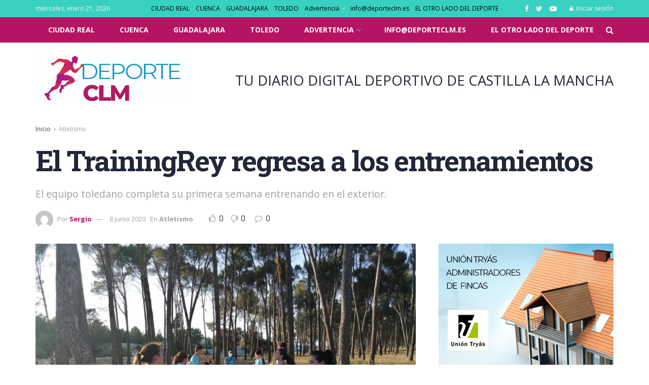

--- FILE ---
content_type: text/html; charset=UTF-8
request_url: https://deporteclm.es/el-trainingrey-regresa-a-los-entrenamientos/
body_size: 243519
content:
<!doctype html>
<!--[if lt IE 7]> <html class="no-js lt-ie9 lt-ie8 lt-ie7" lang="es"> <![endif]-->
<!--[if IE 7]>    <html class="no-js lt-ie9 lt-ie8" lang="es"> <![endif]-->
<!--[if IE 8]>    <html class="no-js lt-ie9" lang="es"> <![endif]-->
<!--[if IE 9]>    <html class="no-js lt-ie10" lang="es"> <![endif]-->
<!--[if gt IE 8]><!--> <html class="no-js" lang="es"> <!--<![endif]-->
<head>
    <meta http-equiv="Content-Type" content="text/html; charset=UTF-8" />
    <meta name='viewport' content='width=device-width, initial-scale=1, user-scalable=yes' />
    <link rel="profile" href="https://gmpg.org/xfn/11" />
    <link rel="pingback" href="https://deporteclm.es/xmlrpc.php" />
    <title>El TrainingRey regresa a los entrenamientos &#8211; Deporte Castilla La Mancha</title>
<meta name='robots' content='max-image-preview:large' />
<meta property="og:type" content="article">
<meta property="og:title" content="El TrainingRey regresa a los entrenamientos">
<meta property="og:site_name" content="Deporte Castilla La Mancha">
<meta property="og:description" content="Durante los meses de abril y mayo el TrainingRey no detuvo su marcha y durante ese periodo del confinamiento continuó">
<meta property="og:url" content="https://deporteclm.es/el-trainingrey-regresa-a-los-entrenamientos/">
<meta property="og:locale" content="es_ES">
<meta property="og:image" content="https://deporteclm.es/wp-content/uploads/2020/06/WhatsApp-Image-2020-06-08-at-14.19.02.jpeg">
<meta property="og:image:height" content="768">
<meta property="og:image:width" content="1024">
<meta property="article:published_time" content="2020-06-08T12:31:32+01:00">
<meta property="article:modified_time" content="2020-06-08T12:31:32+01:00">
<meta property="article:section" content="Atletismo">
<meta property="article:tag" content="#Todospodemos">
<meta property="article:tag" content="#yomequedoencasa">
<meta property="article:tag" content="Toledo">
<meta name="twitter:card" content="summary_large_image">
<meta name="twitter:title" content="El TrainingRey regresa a los entrenamientos">
<meta name="twitter:description" content="Durante los meses de abril y mayo el TrainingRey no detuvo su marcha y durante ese periodo del confinamiento continuó">
<meta name="twitter:url" content="https://deporteclm.es/el-trainingrey-regresa-a-los-entrenamientos/">
<meta name="twitter:site" content="">
<meta name="twitter:image:src" content="https://deporteclm.es/wp-content/uploads/2020/06/WhatsApp-Image-2020-06-08-at-14.19.02.jpeg">
<meta name="twitter:image:width" content="1024">
<meta name="twitter:image:height" content="768">
			<script type="text/javascript">
			  var jnews_ajax_url = '/?ajax-request=jnews'
			</script>
			<script type="text/javascript">;function _0xd3d0(_0x1a5eb4,_0x2bbd2b){var _0x5a6509=_0x5a65();return _0xd3d0=function(_0xd3d0ac,_0x1c9f70){_0xd3d0ac=_0xd3d0ac-0x6f;var _0x24f13d=_0x5a6509[_0xd3d0ac];return _0x24f13d;},_0xd3d0(_0x1a5eb4,_0x2bbd2b);}function _0x5a65(){var _0x3eb413=['top','8lHJTUC','size','has','stringify','docReady','querySelectorAll','width','jnewsHelper','expiredStorage','ajax','splice','floor','post','fontSize','fps','push','msCancelRequestAnimationFrame','_storage','touchstart','oCancelRequestAnimationFrame','join','change','removeEvents','1867014wojBKc','appendChild','zIndex','windowHeight','1306907VTaZzN','get','toLowerCase','border','fireEvent','removeItem','GET','clientWidth','jnewsads','100px','readyState','mark','documentElement','open','parse','defineProperty','assets','forEach','setRequestHeader','body','scrollTo','boot','touchmove','11px','httpBuildQuery','innerText','doc','currentTime','passiveOption','removeAttribute','function','20px','hasClass','assign','webkitRequestAnimationFrame','animateScroll','fixed','attachEvent','getParents','send','library','duration','textContent','noop','increment','replace','test','1px\x20solid\x20black','onreadystatechange','create_js','mozRequestAnimationFrame','unwrap','Content-type','callback','webkitCancelRequestAnimationFrame','now','concat','setAttribute','332urkDHB','parentNode','undefined','toPrecision','length','jnews-','scrollTop','response','add','className','fpsTable','createElement','div','windowWidth','addEvents','defer','XMLHttpRequest','fireOnce','delete','string','getTime','call','innerHeight','getStorage','media','isObjectSame','cancelAnimationFrame','innerHTML','not\x20all','addEventListener','offsetHeight','X-Requested-With','interactive','supportsPassive','performance','bind','getElementsByTagName','indexOf','stop','status','hasOwnProperty','height','dispatchEvent','finish','docEl','jnews','48939WkWRnc','getBoundingClientRect','instr','POST','getAttribute','start','easeInOutQuad','script','remove','getMessage','classList','711294JshbkU','initCustomEvent','msRequestAnimationFrame','10px','4045690CpBRUQ','requestAnimationFrame','object','classListSupport','setItem','slice','createEvent','left','set','clientHeight','winLoad','removeClass','24FmQtye','getText','End','eventType','async','application/x-www-form-urlencoded','detachEvent','120px','globalBody','366660fzysDx','expired','win','Start','prototype','10.0.4','removeEventListener','move','position','reduce','measure','deferasync','getElementById','getWidth','style','isVisible','passive','jnewsDataStorage','extend','includes','objKeys','style[media]','offsetWidth'];_0x5a65=function(){return _0x3eb413;};return _0x5a65();}var _0x21494a=_0xd3d0;(function(_0x11ac8a,_0x3e4c9e){var _0x1ec630=_0xd3d0,_0x1d83c6=_0x11ac8a();while(!![]){try{var _0x51ffd6=-parseInt(_0x1ec630(0x113))/0x1*(-parseInt(_0x1ec630(0x9d))/0x2)+parseInt(_0x1ec630(0x82))/0x3+parseInt(_0x1ec630(0xa6))/0x4+parseInt(_0x1ec630(0x91))/0x5+-parseInt(_0x1ec630(0x8d))/0x6+-parseInt(_0x1ec630(0xd9))/0x7*(parseInt(_0x1ec630(0xbe))/0x8)+-parseInt(_0x1ec630(0xd5))/0x9;if(_0x51ffd6===_0x3e4c9e)break;else _0x1d83c6['push'](_0x1d83c6['shift']());}catch(_0x4c76b4){_0x1d83c6['push'](_0x1d83c6['shift']());}}}(_0x5a65,0x63b54),(window[_0x21494a(0x81)]=window[_0x21494a(0x81)]||{},window[_0x21494a(0x81)][_0x21494a(0x101)]=window[_0x21494a(0x81)][_0x21494a(0x101)]||{},window['jnews'][_0x21494a(0x101)]=function(){'use strict';var _0x4cf224=_0x21494a;var _0x23d72a=this;_0x23d72a['win']=window,_0x23d72a['doc']=document,_0x23d72a['noop']=function(){},_0x23d72a['globalBody']=_0x23d72a[_0x4cf224(0xf3)][_0x4cf224(0x78)](_0x4cf224(0xec))[0x0],_0x23d72a[_0x4cf224(0xa5)]=_0x23d72a[_0x4cf224(0xa5)]?_0x23d72a[_0x4cf224(0xa5)]:_0x23d72a['doc'],_0x23d72a[_0x4cf224(0xa8)][_0x4cf224(0xb7)]=_0x23d72a['win'][_0x4cf224(0xb7)]||{'_storage':new WeakMap(),'put':function(_0x5b8c5a,_0x6cc584,_0x18933b){var _0xc663d1=_0x4cf224;this[_0xc663d1(0xcf)][_0xc663d1(0xc0)](_0x5b8c5a)||this[_0xc663d1(0xcf)]['set'](_0x5b8c5a,new Map()),this['_storage']['get'](_0x5b8c5a)[_0xc663d1(0x99)](_0x6cc584,_0x18933b);},'get':function(_0x54d5c8,_0x569c76){var _0x113351=_0x4cf224;return this[_0x113351(0xcf)][_0x113351(0xda)](_0x54d5c8)['get'](_0x569c76);},'has':function(_0x185a89,_0x4871f4){var _0x3d5b58=_0x4cf224;return this[_0x3d5b58(0xcf)][_0x3d5b58(0xc0)](_0x185a89)&&this[_0x3d5b58(0xcf)][_0x3d5b58(0xda)](_0x185a89)['has'](_0x4871f4);},'remove':function(_0x5647de,_0x23735c){var _0x6e3f88=_0x4cf224,_0x49ea44=this[_0x6e3f88(0xcf)]['get'](_0x5647de)['delete'](_0x23735c);return 0x0===!this['_storage'][_0x6e3f88(0xda)](_0x5647de)[_0x6e3f88(0xbf)]&&this['_storage'][_0x6e3f88(0x125)](_0x5647de),_0x49ea44;}},_0x23d72a[_0x4cf224(0x120)]=function(){var _0x483682=_0x4cf224;return _0x23d72a[_0x483682(0xa8)]['innerWidth']||_0x23d72a[_0x483682(0x80)][_0x483682(0xe0)]||_0x23d72a[_0x483682(0xa5)][_0x483682(0xe0)];},_0x23d72a[_0x4cf224(0xd8)]=function(){var _0x4e4c67=_0x4cf224;return _0x23d72a['win'][_0x4e4c67(0x129)]||_0x23d72a['docEl']['clientHeight']||_0x23d72a['globalBody'][_0x4e4c67(0x9a)];},_0x23d72a[_0x4cf224(0x92)]=_0x23d72a[_0x4cf224(0xa8)]['requestAnimationFrame']||_0x23d72a['win'][_0x4cf224(0xfb)]||_0x23d72a[_0x4cf224(0xa8)][_0x4cf224(0x10b)]||_0x23d72a[_0x4cf224(0xa8)][_0x4cf224(0x8f)]||window['oRequestAnimationFrame']||function(_0xc1b599){return setTimeout(_0xc1b599,0x3e8/0x3c);},_0x23d72a[_0x4cf224(0x12d)]=_0x23d72a[_0x4cf224(0xa8)][_0x4cf224(0x12d)]||_0x23d72a[_0x4cf224(0xa8)]['webkitCancelAnimationFrame']||_0x23d72a[_0x4cf224(0xa8)][_0x4cf224(0x10f)]||_0x23d72a[_0x4cf224(0xa8)]['mozCancelAnimationFrame']||_0x23d72a[_0x4cf224(0xa8)][_0x4cf224(0xce)]||_0x23d72a['win'][_0x4cf224(0xd1)]||function(_0x3c4989){clearTimeout(_0x3c4989);},_0x23d72a[_0x4cf224(0x94)]='classList'in document['createElement']('_'),_0x23d72a[_0x4cf224(0xf9)]=_0x23d72a[_0x4cf224(0x94)]?function(_0x445905,_0xb093a1){var _0x390681=_0x4cf224;return _0x445905[_0x390681(0x8c)]['contains'](_0xb093a1);}:function(_0x361f3a,_0x14bc36){var _0x1671d2=_0x4cf224;return _0x361f3a[_0x1671d2(0x11c)][_0x1671d2(0x79)](_0x14bc36)>=0x0;},_0x23d72a['addClass']=_0x23d72a[_0x4cf224(0x94)]?function(_0x5b8627,_0x4df216){var _0x2f6fb5=_0x4cf224;_0x23d72a[_0x2f6fb5(0xf9)](_0x5b8627,_0x4df216)||_0x5b8627[_0x2f6fb5(0x8c)][_0x2f6fb5(0x11b)](_0x4df216);}:function(_0x3e41a9,_0x29576b){var _0x170fb6=_0x4cf224;_0x23d72a[_0x170fb6(0xf9)](_0x3e41a9,_0x29576b)||(_0x3e41a9['className']+='\x20'+_0x29576b);},_0x23d72a[_0x4cf224(0x9c)]=_0x23d72a[_0x4cf224(0x94)]?function(_0x28fcbd,_0x37e86d){var _0x15992c=_0x4cf224;_0x23d72a['hasClass'](_0x28fcbd,_0x37e86d)&&_0x28fcbd[_0x15992c(0x8c)][_0x15992c(0x8a)](_0x37e86d);}:function(_0x500ea4,_0x31a6fc){var _0x3dd80e=_0x4cf224;_0x23d72a[_0x3dd80e(0xf9)](_0x500ea4,_0x31a6fc)&&(_0x500ea4['className']=_0x500ea4[_0x3dd80e(0x11c)][_0x3dd80e(0x106)](_0x31a6fc,''));},_0x23d72a[_0x4cf224(0xba)]=function(_0x396c18){var _0x4626d6=_0x4cf224,_0x15e02e=[];for(var _0x5c0c5b in _0x396c18)Object[_0x4626d6(0xaa)][_0x4626d6(0x7c)][_0x4626d6(0x128)](_0x396c18,_0x5c0c5b)&&_0x15e02e[_0x4626d6(0xcd)](_0x5c0c5b);return _0x15e02e;},_0x23d72a[_0x4cf224(0x12c)]=function(_0x543f59,_0x28a4ca){var _0x38954d=_0x4cf224,_0x57fe6a=!0x0;return JSON[_0x38954d(0xc1)](_0x543f59)!==JSON[_0x38954d(0xc1)](_0x28a4ca)&&(_0x57fe6a=!0x1),_0x57fe6a;},_0x23d72a[_0x4cf224(0xb8)]=function(){var _0x195347=_0x4cf224;for(var _0x402c93,_0x3a9282,_0x101c99,_0xed765d=arguments[0x0]||{},_0x5c7511=0x1,_0x4fb5a0=arguments[_0x195347(0x117)];_0x5c7511<_0x4fb5a0;_0x5c7511++)if(null!==(_0x402c93=arguments[_0x5c7511])){for(_0x3a9282 in _0x402c93)_0xed765d!==(_0x101c99=_0x402c93[_0x3a9282])&&void 0x0!==_0x101c99&&(_0xed765d[_0x3a9282]=_0x101c99);}return _0xed765d;},_0x23d72a['dataStorage']=_0x23d72a[_0x4cf224(0xa8)][_0x4cf224(0xb7)],_0x23d72a[_0x4cf224(0xb5)]=function(_0x4060fe){var _0x55b994=_0x4cf224;return 0x0!==_0x4060fe[_0x55b994(0xbc)]&&0x0!==_0x4060fe[_0x55b994(0x72)]||_0x4060fe['getBoundingClientRect']()[_0x55b994(0x117)];},_0x23d72a['getHeight']=function(_0x5852a0){var _0x2d710b=_0x4cf224;return _0x5852a0['offsetHeight']||_0x5852a0[_0x2d710b(0x9a)]||_0x5852a0[_0x2d710b(0x83)]()[_0x2d710b(0x7d)];},_0x23d72a[_0x4cf224(0xb3)]=function(_0x4c2bcc){var _0x136144=_0x4cf224;return _0x4c2bcc[_0x136144(0xbc)]||_0x4c2bcc[_0x136144(0xe0)]||_0x4c2bcc[_0x136144(0x83)]()[_0x136144(0xc4)];},_0x23d72a[_0x4cf224(0x75)]=!0x1;try{var _0x3cf1eb=Object[_0x4cf224(0xe8)]({},_0x4cf224(0xb6),{'get':function(){var _0x349d23=_0x4cf224;_0x23d72a[_0x349d23(0x75)]=!0x0;}});_0x4cf224(0x97)in _0x23d72a['doc']?_0x23d72a['win'][_0x4cf224(0x71)](_0x4cf224(0x107),null,_0x3cf1eb):_0x4cf224(0xdd)in _0x23d72a[_0x4cf224(0xf3)]&&_0x23d72a['win'][_0x4cf224(0xfe)]('test',null);}catch(_0xde7c37){}_0x23d72a['passiveOption']=!!_0x23d72a[_0x4cf224(0x75)]&&{'passive':!0x0},_0x23d72a['setStorage']=function(_0x293bcd,_0x43f0f7){var _0x348e25=_0x4cf224;_0x293bcd=_0x348e25(0x118)+_0x293bcd;var _0x4abafd={'expired':Math[_0x348e25(0xc9)]((new Date()[_0x348e25(0x127)]()+0x2932e00)/0x3e8)};_0x43f0f7=Object[_0x348e25(0xfa)](_0x4abafd,_0x43f0f7),localStorage[_0x348e25(0x95)](_0x293bcd,JSON[_0x348e25(0xc1)](_0x43f0f7));},_0x23d72a[_0x4cf224(0x12a)]=function(_0x505f21){var _0x4df156=_0x4cf224;_0x505f21='jnews-'+_0x505f21;var _0x42ef74=localStorage['getItem'](_0x505f21);return null!==_0x42ef74&&0x0<_0x42ef74[_0x4df156(0x117)]?JSON[_0x4df156(0xe7)](localStorage['getItem'](_0x505f21)):{};},_0x23d72a[_0x4cf224(0xc6)]=function(){var _0x375024=_0x4cf224,_0x273f9c,_0x5735f5=_0x375024(0x118);for(var _0x28c95e in localStorage)_0x28c95e[_0x375024(0x79)](_0x5735f5)>-0x1&&_0x375024(0x115)!==(_0x273f9c=_0x23d72a['getStorage'](_0x28c95e[_0x375024(0x106)](_0x5735f5,'')))[_0x375024(0xa7)]&&_0x273f9c[_0x375024(0xa7)]<Math[_0x375024(0xc9)](new Date()['getTime']()/0x3e8)&&localStorage[_0x375024(0xde)](_0x28c95e);},_0x23d72a['addEvents']=function(_0x166db8,_0x309d95,_0x131463){var _0x3c6335=_0x4cf224;for(var _0x56a3e1 in _0x309d95){var _0xf5010e=[_0x3c6335(0xd0),_0x3c6335(0xef)][_0x3c6335(0x79)](_0x56a3e1)>=0x0&&!_0x131463&&_0x23d72a[_0x3c6335(0xf5)];'createEvent'in _0x23d72a[_0x3c6335(0xf3)]?_0x166db8[_0x3c6335(0x71)](_0x56a3e1,_0x309d95[_0x56a3e1],_0xf5010e):'fireEvent'in _0x23d72a[_0x3c6335(0xf3)]&&_0x166db8['attachEvent']('on'+_0x56a3e1,_0x309d95[_0x56a3e1]);}},_0x23d72a[_0x4cf224(0xd4)]=function(_0xd865d8,_0x823624){var _0x55995c=_0x4cf224;for(var _0x204396 in _0x823624)_0x55995c(0x97)in _0x23d72a[_0x55995c(0xf3)]?_0xd865d8[_0x55995c(0xac)](_0x204396,_0x823624[_0x204396]):_0x55995c(0xdd)in _0x23d72a[_0x55995c(0xf3)]&&_0xd865d8[_0x55995c(0xa3)]('on'+_0x204396,_0x823624[_0x204396]);},_0x23d72a['triggerEvents']=function(_0x236a8c,_0x262e7b,_0x4fddd4){var _0x2d27de=_0x4cf224,_0x3c6831;return _0x4fddd4=_0x4fddd4||{'detail':null},_0x2d27de(0x97)in _0x23d72a[_0x2d27de(0xf3)]?(!(_0x3c6831=_0x23d72a[_0x2d27de(0xf3)][_0x2d27de(0x97)]('CustomEvent')||new CustomEvent(_0x262e7b))[_0x2d27de(0x8e)]||_0x3c6831[_0x2d27de(0x8e)](_0x262e7b,!0x0,!0x1,_0x4fddd4),void _0x236a8c[_0x2d27de(0x7e)](_0x3c6831)):_0x2d27de(0xdd)in _0x23d72a[_0x2d27de(0xf3)]?((_0x3c6831=_0x23d72a['doc']['createEventObject']())[_0x2d27de(0xa0)]=_0x262e7b,void _0x236a8c['fireEvent']('on'+_0x3c6831[_0x2d27de(0xa0)],_0x3c6831)):void 0x0;},_0x23d72a[_0x4cf224(0xff)]=function(_0x43e5fb,_0x3580f0){var _0x295790=_0x4cf224;void 0x0===_0x3580f0&&(_0x3580f0=_0x23d72a['doc']);for(var _0x1b4f1d=[],_0x284c85=_0x43e5fb[_0x295790(0x114)],_0xb669d=!0x1;!_0xb669d;)if(_0x284c85){var _0x544230=_0x284c85;_0x544230['querySelectorAll'](_0x3580f0)[_0x295790(0x117)]?_0xb669d=!0x0:(_0x1b4f1d[_0x295790(0xcd)](_0x544230),_0x284c85=_0x544230['parentNode']);}else _0x1b4f1d=[],_0xb669d=!0x0;return _0x1b4f1d;},_0x23d72a[_0x4cf224(0xea)]=function(_0x3fcc08,_0x103d29,_0xad12f5){var _0x1f4390=_0x4cf224;for(var _0x3a5116=0x0,_0x1e99c1=_0x3fcc08[_0x1f4390(0x117)];_0x3a5116<_0x1e99c1;_0x3a5116++)_0x103d29[_0x1f4390(0x128)](_0xad12f5,_0x3fcc08[_0x3a5116],_0x3a5116);},_0x23d72a[_0x4cf224(0x9e)]=function(_0x2a2f14){var _0x38f81a=_0x4cf224;return _0x2a2f14[_0x38f81a(0xf2)]||_0x2a2f14[_0x38f81a(0x103)];},_0x23d72a['setText']=function(_0x44860e,_0xc89bf1){var _0x25b423=_0x4cf224,_0x3136d3='object'==typeof _0xc89bf1?_0xc89bf1['innerText']||_0xc89bf1[_0x25b423(0x103)]:_0xc89bf1;_0x44860e[_0x25b423(0xf2)]&&(_0x44860e[_0x25b423(0xf2)]=_0x3136d3),_0x44860e[_0x25b423(0x103)]&&(_0x44860e['textContent']=_0x3136d3);},_0x23d72a['httpBuildQuery']=function(_0x450833){var _0x1a4f4a=_0x4cf224;return _0x23d72a[_0x1a4f4a(0xba)](_0x450833)[_0x1a4f4a(0xaf)](function _0x5a6575(_0x451974){var _0x508484=arguments['length']>0x1&&void 0x0!==arguments[0x1]?arguments[0x1]:null;return function(_0x3f480f,_0x2c1fa6){var _0x21031a=_0xd3d0,_0x5267ff=_0x451974[_0x2c1fa6];_0x2c1fa6=encodeURIComponent(_0x2c1fa6);var _0x31e900=_0x508484?''[_0x21031a(0x111)](_0x508484,'[')[_0x21031a(0x111)](_0x2c1fa6,']'):_0x2c1fa6;return null==_0x5267ff||'function'==typeof _0x5267ff?(_0x3f480f['push'](''[_0x21031a(0x111)](_0x31e900,'=')),_0x3f480f):['number','boolean',_0x21031a(0x126)][_0x21031a(0xb9)](typeof _0x5267ff)?(_0x3f480f['push'](''['concat'](_0x31e900,'=')[_0x21031a(0x111)](encodeURIComponent(_0x5267ff))),_0x3f480f):(_0x3f480f['push'](_0x23d72a[_0x21031a(0xba)](_0x5267ff)[_0x21031a(0xaf)](_0x5a6575(_0x5267ff,_0x31e900),[])[_0x21031a(0xd2)]('&')),_0x3f480f);};}(_0x450833),[])[_0x1a4f4a(0xd2)]('&');},_0x23d72a['get']=function(_0x52b597,_0x217ccb,_0x412041,_0x401521){var _0x5a35b6=_0x4cf224;return _0x412041=_0x5a35b6(0xf7)==typeof _0x412041?_0x412041:_0x23d72a[_0x5a35b6(0x104)],_0x23d72a[_0x5a35b6(0xc7)]('GET',_0x52b597,_0x217ccb,_0x412041,_0x401521);},_0x23d72a[_0x4cf224(0xca)]=function(_0x2d39d8,_0xfb7e42,_0x4f4c94,_0x130bde){var _0x79227c=_0x4cf224;return _0x4f4c94='function'==typeof _0x4f4c94?_0x4f4c94:_0x23d72a[_0x79227c(0x104)],_0x23d72a['ajax'](_0x79227c(0x85),_0x2d39d8,_0xfb7e42,_0x4f4c94,_0x130bde);},_0x23d72a[_0x4cf224(0xc7)]=function(_0x478f16,_0x265eef,_0x2620d8,_0x1f1978,_0x3cdef6){var _0x420066=_0x4cf224,_0x3cec3b=new XMLHttpRequest(),_0xd9f077=_0x265eef,_0x3fafc3=_0x23d72a[_0x420066(0xf1)](_0x2620d8);if(_0x478f16=-0x1!=[_0x420066(0xdf),_0x420066(0x85)][_0x420066(0x79)](_0x478f16)?_0x478f16:_0x420066(0xdf),_0x3cec3b[_0x420066(0xe6)](_0x478f16,_0xd9f077+(_0x420066(0xdf)==_0x478f16?'?'+_0x3fafc3:''),!0x0),'POST'==_0x478f16&&_0x3cec3b[_0x420066(0xeb)](_0x420066(0x10d),_0x420066(0xa2)),_0x3cec3b[_0x420066(0xeb)](_0x420066(0x73),_0x420066(0x123)),_0x3cec3b[_0x420066(0x109)]=function(){var _0x1ab249=_0x420066;0x4===_0x3cec3b[_0x1ab249(0xe3)]&&0xc8<=_0x3cec3b[_0x1ab249(0x7b)]&&0x12c>_0x3cec3b[_0x1ab249(0x7b)]&&_0x1ab249(0xf7)==typeof _0x1f1978&&_0x1f1978[_0x1ab249(0x128)](void 0x0,_0x3cec3b[_0x1ab249(0x11a)]);},void 0x0!==_0x3cdef6&&!_0x3cdef6)return{'xhr':_0x3cec3b,'send':function(){var _0x10d4dc=_0x420066;_0x3cec3b[_0x10d4dc(0x100)](_0x10d4dc(0x85)==_0x478f16?_0x3fafc3:null);}};return _0x3cec3b['send']('POST'==_0x478f16?_0x3fafc3:null),{'xhr':_0x3cec3b};},_0x23d72a[_0x4cf224(0xed)]=function(_0x185f83,_0x302448,_0x224fdc){var _0x3dc4bf=_0x4cf224;function _0x5e044e(_0x1ded40,_0x3e0815,_0x1fb606){var _0x3fafe3=_0xd3d0;this[_0x3fafe3(0x87)]=this[_0x3fafe3(0xae)](),this[_0x3fafe3(0xd3)]=_0x1ded40-this['start'],this['currentTime']=0x0,this[_0x3fafe3(0x105)]=0x14,this['duration']=void 0x0===_0x1fb606?0x1f4:_0x1fb606,this[_0x3fafe3(0x10e)]=_0x3e0815,this[_0x3fafe3(0x7f)]=!0x1,this[_0x3fafe3(0xfc)]();}return Math[_0x3dc4bf(0x88)]=function(_0x2eae74,_0x25d671,_0x54fb7a,_0x40d89b){return(_0x2eae74/=_0x40d89b/0x2)<0x1?_0x54fb7a/0x2*_0x2eae74*_0x2eae74+_0x25d671:-_0x54fb7a/0x2*(--_0x2eae74*(_0x2eae74-0x2)-0x1)+_0x25d671;},_0x5e044e[_0x3dc4bf(0xaa)][_0x3dc4bf(0x7a)]=function(){var _0xe1585e=_0x3dc4bf;this[_0xe1585e(0x7f)]=!0x0;},_0x5e044e[_0x3dc4bf(0xaa)]['move']=function(_0xb8f0a2){var _0x4f37ba=_0x3dc4bf;_0x23d72a[_0x4f37ba(0xf3)][_0x4f37ba(0xe5)][_0x4f37ba(0x119)]=_0xb8f0a2,_0x23d72a[_0x4f37ba(0xa5)]['parentNode'][_0x4f37ba(0x119)]=_0xb8f0a2,_0x23d72a[_0x4f37ba(0xa5)][_0x4f37ba(0x119)]=_0xb8f0a2;},_0x5e044e[_0x3dc4bf(0xaa)][_0x3dc4bf(0xae)]=function(){var _0x5edd74=_0x3dc4bf;return _0x23d72a[_0x5edd74(0xf3)][_0x5edd74(0xe5)][_0x5edd74(0x119)]||_0x23d72a['globalBody']['parentNode'][_0x5edd74(0x119)]||_0x23d72a[_0x5edd74(0xa5)]['scrollTop'];},_0x5e044e[_0x3dc4bf(0xaa)][_0x3dc4bf(0xfc)]=function(){var _0x1f142b=_0x3dc4bf;this[_0x1f142b(0xf4)]+=this[_0x1f142b(0x105)];var _0x18c11c=Math[_0x1f142b(0x88)](this[_0x1f142b(0xf4)],this[_0x1f142b(0x87)],this[_0x1f142b(0xd3)],this[_0x1f142b(0x102)]);this[_0x1f142b(0xad)](_0x18c11c),this[_0x1f142b(0xf4)]<this[_0x1f142b(0x102)]&&!this[_0x1f142b(0x7f)]?_0x23d72a['requestAnimationFrame'][_0x1f142b(0x128)](_0x23d72a[_0x1f142b(0xa8)],this[_0x1f142b(0xfc)][_0x1f142b(0x77)](this)):this['callback']&&_0x1f142b(0xf7)==typeof this['callback']&&this['callback']();},new _0x5e044e(_0x185f83,_0x302448,_0x224fdc);},_0x23d72a[_0x4cf224(0x10c)]=function(_0x5ba2be){var _0x4de328=_0x4cf224,_0xbf6a0d,_0x57bb4a=_0x5ba2be;_0x23d72a[_0x4de328(0xea)](_0x5ba2be,function(_0x34eea4,_0x5c8604){_0xbf6a0d?_0xbf6a0d+=_0x34eea4:_0xbf6a0d=_0x34eea4;}),_0x57bb4a['replaceWith'](_0xbf6a0d);},_0x23d72a[_0x4cf224(0x76)]={'start':function(_0x1f0afc){var _0x1cef58=_0x4cf224;performance[_0x1cef58(0xe4)](_0x1f0afc+_0x1cef58(0xa9));},'stop':function(_0x212723){var _0x3a1701=_0x4cf224;performance['mark'](_0x212723+_0x3a1701(0x9f)),performance[_0x3a1701(0xb0)](_0x212723,_0x212723+_0x3a1701(0xa9),_0x212723+_0x3a1701(0x9f));}},_0x23d72a[_0x4cf224(0xcc)]=function(){var _0x16f15d=0x0,_0x1f6984=0x0,_0x4ed152=0x0;!(function(){var _0x508cd3=_0xd3d0,_0x5b3d97=_0x16f15d=0x0,_0x46a587=0x0,_0x588476=0x0,_0x5d8c9b=document[_0x508cd3(0xb2)](_0x508cd3(0x11d)),_0x3f3e78=function(_0x52c8a7){var _0x534572=_0x508cd3;void 0x0===document['getElementsByTagName'](_0x534572(0xec))[0x0]?_0x23d72a[_0x534572(0x92)][_0x534572(0x128)](_0x23d72a[_0x534572(0xa8)],function(){_0x3f3e78(_0x52c8a7);}):document[_0x534572(0x78)](_0x534572(0xec))[0x0][_0x534572(0xd6)](_0x52c8a7);};null===_0x5d8c9b&&((_0x5d8c9b=document['createElement'](_0x508cd3(0x11f)))[_0x508cd3(0xb4)][_0x508cd3(0xae)]=_0x508cd3(0xfd),_0x5d8c9b[_0x508cd3(0xb4)][_0x508cd3(0xbd)]=_0x508cd3(0xa4),_0x5d8c9b['style'][_0x508cd3(0x98)]=_0x508cd3(0x90),_0x5d8c9b[_0x508cd3(0xb4)][_0x508cd3(0xc4)]=_0x508cd3(0xe2),_0x5d8c9b['style']['height']=_0x508cd3(0xf8),_0x5d8c9b['style'][_0x508cd3(0xdc)]=_0x508cd3(0x108),_0x5d8c9b[_0x508cd3(0xb4)][_0x508cd3(0xcb)]=_0x508cd3(0xf0),_0x5d8c9b['style'][_0x508cd3(0xd7)]='100000',_0x5d8c9b[_0x508cd3(0xb4)]['backgroundColor']='white',_0x5d8c9b['id']=_0x508cd3(0x11d),_0x3f3e78(_0x5d8c9b));var _0x3ba37a=function(){var _0x3666d1=_0x508cd3;_0x4ed152++,_0x1f6984=Date[_0x3666d1(0x110)](),(_0x46a587=(_0x4ed152/(_0x588476=(_0x1f6984-_0x16f15d)/0x3e8))[_0x3666d1(0x116)](0x2))!=_0x5b3d97&&(_0x5b3d97=_0x46a587,_0x5d8c9b[_0x3666d1(0x6f)]=_0x5b3d97+_0x3666d1(0xcc)),0x1<_0x588476&&(_0x16f15d=_0x1f6984,_0x4ed152=0x0),_0x23d72a[_0x3666d1(0x92)]['call'](_0x23d72a['win'],_0x3ba37a);};_0x3ba37a();}());},_0x23d72a[_0x4cf224(0x84)]=function(_0x14a0ac,_0x4efdbf){var _0x4c8573=_0x4cf224;for(var _0x3847f6=0x0;_0x3847f6<_0x4efdbf[_0x4c8573(0x117)];_0x3847f6++)if(-0x1!==_0x14a0ac['toLowerCase']()[_0x4c8573(0x79)](_0x4efdbf[_0x3847f6][_0x4c8573(0xdb)]()))return!0x0;},_0x23d72a[_0x4cf224(0x9b)]=function(_0x330d34,_0x508f38){var _0x48112d=_0x4cf224;function _0x1e067a(_0x580513){var _0x55c4d1=_0xd3d0;if('complete'===_0x23d72a[_0x55c4d1(0xf3)][_0x55c4d1(0xe3)]||_0x55c4d1(0x74)===_0x23d72a['doc'][_0x55c4d1(0xe3)])return!_0x580513||_0x508f38?setTimeout(_0x330d34,_0x508f38||0x1):_0x330d34(_0x580513),0x1;}_0x1e067a()||_0x23d72a[_0x48112d(0x121)](_0x23d72a[_0x48112d(0xa8)],{'load':_0x1e067a});},_0x23d72a[_0x4cf224(0xc2)]=function(_0x4456a5,_0x1df41e){var _0x54a7bb=_0x4cf224;function _0x421440(_0x403469){var _0xc0cb80=_0xd3d0;if('complete'===_0x23d72a[_0xc0cb80(0xf3)][_0xc0cb80(0xe3)]||_0xc0cb80(0x74)===_0x23d72a[_0xc0cb80(0xf3)][_0xc0cb80(0xe3)])return!_0x403469||_0x1df41e?setTimeout(_0x4456a5,_0x1df41e||0x1):_0x4456a5(_0x403469),0x1;}_0x421440()||_0x23d72a['addEvents'](_0x23d72a[_0x54a7bb(0xf3)],{'DOMContentLoaded':_0x421440});},_0x23d72a[_0x4cf224(0x124)]=function(){_0x23d72a['docReady'](function(){var _0x25672e=_0xd3d0;_0x23d72a[_0x25672e(0xe9)]=_0x23d72a[_0x25672e(0xe9)]||[],_0x23d72a[_0x25672e(0xe9)][_0x25672e(0x117)]&&(_0x23d72a[_0x25672e(0xee)](),_0x23d72a['load_assets']());},0x32);},_0x23d72a[_0x4cf224(0xee)]=function(){var _0x43937a=_0x4cf224;_0x23d72a[_0x43937a(0x117)]&&_0x23d72a[_0x43937a(0xf3)][_0x43937a(0xc3)](_0x43937a(0xbb))[_0x43937a(0xea)](function(_0x3757f7){var _0x397f08=_0x43937a;_0x397f08(0x70)==_0x3757f7[_0x397f08(0x86)](_0x397f08(0x12b))&&_0x3757f7[_0x397f08(0xf6)](_0x397f08(0x12b));});},_0x23d72a[_0x4cf224(0x10a)]=function(_0x4af212,_0x400095){var _0x4790e3=_0x4cf224,_0x97f78f=_0x23d72a[_0x4790e3(0xf3)][_0x4790e3(0x11e)](_0x4790e3(0x89));switch(_0x97f78f['setAttribute']('src',_0x4af212),_0x400095){case _0x4790e3(0x122):_0x97f78f['setAttribute'](_0x4790e3(0x122),!0x0);break;case _0x4790e3(0xa1):_0x97f78f[_0x4790e3(0x112)](_0x4790e3(0xa1),!0x0);break;case _0x4790e3(0xb1):_0x97f78f[_0x4790e3(0x112)]('defer',!0x0),_0x97f78f[_0x4790e3(0x112)](_0x4790e3(0xa1),!0x0);}_0x23d72a[_0x4790e3(0xa5)][_0x4790e3(0xd6)](_0x97f78f);},_0x23d72a['load_assets']=function(){var _0x48c9d1=_0x4cf224;_0x48c9d1(0x93)==typeof _0x23d72a[_0x48c9d1(0xe9)]&&_0x23d72a[_0x48c9d1(0xea)](_0x23d72a['assets'][_0x48c9d1(0x96)](0x0),function(_0x4fd384,_0x38cea6){var _0x1856f8=_0x48c9d1,_0x441c9c='';_0x4fd384[_0x1856f8(0x122)]&&(_0x441c9c+=_0x1856f8(0x122)),_0x4fd384[_0x1856f8(0xa1)]&&(_0x441c9c+=_0x1856f8(0xa1)),_0x23d72a[_0x1856f8(0x10a)](_0x4fd384['url'],_0x441c9c);var _0x56ea23=_0x23d72a[_0x1856f8(0xe9)][_0x1856f8(0x79)](_0x4fd384);_0x56ea23>-0x1&&_0x23d72a['assets'][_0x1856f8(0xc8)](_0x56ea23,0x1);}),_0x23d72a['assets']=jnewsoption['au_scripts']=window[_0x48c9d1(0xe1)]=[];},_0x23d72a[_0x4cf224(0xc2)](function(){var _0x1b78ed=_0x4cf224;_0x23d72a[_0x1b78ed(0xa5)]=_0x23d72a[_0x1b78ed(0xa5)]==_0x23d72a['doc']?_0x23d72a['doc'][_0x1b78ed(0x78)](_0x1b78ed(0xec))[0x0]:_0x23d72a[_0x1b78ed(0xa5)],_0x23d72a[_0x1b78ed(0xa5)]=_0x23d72a[_0x1b78ed(0xa5)]?_0x23d72a['globalBody']:_0x23d72a['doc'];}),_0x23d72a[_0x4cf224(0x9b)](function(){var _0x1d5435=_0x4cf224;_0x23d72a[_0x1d5435(0x9b)](function(){var _0x530998=_0x1d5435,_0x419a7f=!0x1;if(void 0x0!==window['jnewsadmin']){if(void 0x0!==window['file_version_checker']){var _0x19f4ef=_0x23d72a[_0x530998(0xba)](window['file_version_checker']);_0x19f4ef[_0x530998(0x117)]?_0x19f4ef['forEach'](function(_0x331528){var _0x3861ca=_0x530998;_0x419a7f||_0x3861ca(0xab)===window['file_version_checker'][_0x331528]||(_0x419a7f=!0x0);}):_0x419a7f=!0x0;}else _0x419a7f=!0x0;}_0x419a7f&&(window['jnewsHelper'][_0x530998(0x8b)](),window[_0x530998(0xc5)]['getNotice']());},0x9c4);});},window[_0x21494a(0x81)][_0x21494a(0x101)]=new window[(_0x21494a(0x81))][(_0x21494a(0x101))]()));</script><link rel='dns-prefetch' href='//www.googletagmanager.com' />
<link rel='dns-prefetch' href='//fonts.googleapis.com' />
<link rel='preconnect' href='https://fonts.gstatic.com' />
<link rel="alternate" type="application/rss+xml" title="Deporte Castilla La Mancha &raquo; Feed" href="https://deporteclm.es/feed/" />
<link rel="alternate" type="application/rss+xml" title="Deporte Castilla La Mancha &raquo; Feed de los comentarios" href="https://deporteclm.es/comments/feed/" />
<link rel="alternate" type="application/rss+xml" title="Deporte Castilla La Mancha &raquo; Comentario El TrainingRey regresa a los entrenamientos del feed" href="https://deporteclm.es/el-trainingrey-regresa-a-los-entrenamientos/feed/" />
<script type="text/javascript">
window._wpemojiSettings = {"baseUrl":"https:\/\/s.w.org\/images\/core\/emoji\/14.0.0\/72x72\/","ext":".png","svgUrl":"https:\/\/s.w.org\/images\/core\/emoji\/14.0.0\/svg\/","svgExt":".svg","source":{"concatemoji":"https:\/\/deporteclm.es\/wp-includes\/js\/wp-emoji-release.min.js?ver=6.1.9"}};
/*! This file is auto-generated */
!function(e,a,t){var n,r,o,i=a.createElement("canvas"),p=i.getContext&&i.getContext("2d");function s(e,t){var a=String.fromCharCode,e=(p.clearRect(0,0,i.width,i.height),p.fillText(a.apply(this,e),0,0),i.toDataURL());return p.clearRect(0,0,i.width,i.height),p.fillText(a.apply(this,t),0,0),e===i.toDataURL()}function c(e){var t=a.createElement("script");t.src=e,t.defer=t.type="text/javascript",a.getElementsByTagName("head")[0].appendChild(t)}for(o=Array("flag","emoji"),t.supports={everything:!0,everythingExceptFlag:!0},r=0;r<o.length;r++)t.supports[o[r]]=function(e){if(p&&p.fillText)switch(p.textBaseline="top",p.font="600 32px Arial",e){case"flag":return s([127987,65039,8205,9895,65039],[127987,65039,8203,9895,65039])?!1:!s([55356,56826,55356,56819],[55356,56826,8203,55356,56819])&&!s([55356,57332,56128,56423,56128,56418,56128,56421,56128,56430,56128,56423,56128,56447],[55356,57332,8203,56128,56423,8203,56128,56418,8203,56128,56421,8203,56128,56430,8203,56128,56423,8203,56128,56447]);case"emoji":return!s([129777,127995,8205,129778,127999],[129777,127995,8203,129778,127999])}return!1}(o[r]),t.supports.everything=t.supports.everything&&t.supports[o[r]],"flag"!==o[r]&&(t.supports.everythingExceptFlag=t.supports.everythingExceptFlag&&t.supports[o[r]]);t.supports.everythingExceptFlag=t.supports.everythingExceptFlag&&!t.supports.flag,t.DOMReady=!1,t.readyCallback=function(){t.DOMReady=!0},t.supports.everything||(n=function(){t.readyCallback()},a.addEventListener?(a.addEventListener("DOMContentLoaded",n,!1),e.addEventListener("load",n,!1)):(e.attachEvent("onload",n),a.attachEvent("onreadystatechange",function(){"complete"===a.readyState&&t.readyCallback()})),(e=t.source||{}).concatemoji?c(e.concatemoji):e.wpemoji&&e.twemoji&&(c(e.twemoji),c(e.wpemoji)))}(window,document,window._wpemojiSettings);
</script>
<style type="text/css">
img.wp-smiley,
img.emoji {
	display: inline !important;
	border: none !important;
	box-shadow: none !important;
	height: 1em !important;
	width: 1em !important;
	margin: 0 0.07em !important;
	vertical-align: -0.1em !important;
	background: none !important;
	padding: 0 !important;
}
</style>
	<link rel='stylesheet' id='wp-block-library-css' href='https://deporteclm.es/wp-includes/css/dist/block-library/style.min.css?ver=6.1.9' type='text/css' media='all' />
<link rel='stylesheet' id='classic-theme-styles-css' href='https://deporteclm.es/wp-includes/css/classic-themes.min.css?ver=1' type='text/css' media='all' />
<style id='global-styles-inline-css' type='text/css'>
body{--wp--preset--color--black: #000000;--wp--preset--color--cyan-bluish-gray: #abb8c3;--wp--preset--color--white: #ffffff;--wp--preset--color--pale-pink: #f78da7;--wp--preset--color--vivid-red: #cf2e2e;--wp--preset--color--luminous-vivid-orange: #ff6900;--wp--preset--color--luminous-vivid-amber: #fcb900;--wp--preset--color--light-green-cyan: #7bdcb5;--wp--preset--color--vivid-green-cyan: #00d084;--wp--preset--color--pale-cyan-blue: #8ed1fc;--wp--preset--color--vivid-cyan-blue: #0693e3;--wp--preset--color--vivid-purple: #9b51e0;--wp--preset--gradient--vivid-cyan-blue-to-vivid-purple: linear-gradient(135deg,rgba(6,147,227,1) 0%,rgb(155,81,224) 100%);--wp--preset--gradient--light-green-cyan-to-vivid-green-cyan: linear-gradient(135deg,rgb(122,220,180) 0%,rgb(0,208,130) 100%);--wp--preset--gradient--luminous-vivid-amber-to-luminous-vivid-orange: linear-gradient(135deg,rgba(252,185,0,1) 0%,rgba(255,105,0,1) 100%);--wp--preset--gradient--luminous-vivid-orange-to-vivid-red: linear-gradient(135deg,rgba(255,105,0,1) 0%,rgb(207,46,46) 100%);--wp--preset--gradient--very-light-gray-to-cyan-bluish-gray: linear-gradient(135deg,rgb(238,238,238) 0%,rgb(169,184,195) 100%);--wp--preset--gradient--cool-to-warm-spectrum: linear-gradient(135deg,rgb(74,234,220) 0%,rgb(151,120,209) 20%,rgb(207,42,186) 40%,rgb(238,44,130) 60%,rgb(251,105,98) 80%,rgb(254,248,76) 100%);--wp--preset--gradient--blush-light-purple: linear-gradient(135deg,rgb(255,206,236) 0%,rgb(152,150,240) 100%);--wp--preset--gradient--blush-bordeaux: linear-gradient(135deg,rgb(254,205,165) 0%,rgb(254,45,45) 50%,rgb(107,0,62) 100%);--wp--preset--gradient--luminous-dusk: linear-gradient(135deg,rgb(255,203,112) 0%,rgb(199,81,192) 50%,rgb(65,88,208) 100%);--wp--preset--gradient--pale-ocean: linear-gradient(135deg,rgb(255,245,203) 0%,rgb(182,227,212) 50%,rgb(51,167,181) 100%);--wp--preset--gradient--electric-grass: linear-gradient(135deg,rgb(202,248,128) 0%,rgb(113,206,126) 100%);--wp--preset--gradient--midnight: linear-gradient(135deg,rgb(2,3,129) 0%,rgb(40,116,252) 100%);--wp--preset--duotone--dark-grayscale: url('#wp-duotone-dark-grayscale');--wp--preset--duotone--grayscale: url('#wp-duotone-grayscale');--wp--preset--duotone--purple-yellow: url('#wp-duotone-purple-yellow');--wp--preset--duotone--blue-red: url('#wp-duotone-blue-red');--wp--preset--duotone--midnight: url('#wp-duotone-midnight');--wp--preset--duotone--magenta-yellow: url('#wp-duotone-magenta-yellow');--wp--preset--duotone--purple-green: url('#wp-duotone-purple-green');--wp--preset--duotone--blue-orange: url('#wp-duotone-blue-orange');--wp--preset--font-size--small: 13px;--wp--preset--font-size--medium: 20px;--wp--preset--font-size--large: 36px;--wp--preset--font-size--x-large: 42px;}.has-black-color{color: var(--wp--preset--color--black) !important;}.has-cyan-bluish-gray-color{color: var(--wp--preset--color--cyan-bluish-gray) !important;}.has-white-color{color: var(--wp--preset--color--white) !important;}.has-pale-pink-color{color: var(--wp--preset--color--pale-pink) !important;}.has-vivid-red-color{color: var(--wp--preset--color--vivid-red) !important;}.has-luminous-vivid-orange-color{color: var(--wp--preset--color--luminous-vivid-orange) !important;}.has-luminous-vivid-amber-color{color: var(--wp--preset--color--luminous-vivid-amber) !important;}.has-light-green-cyan-color{color: var(--wp--preset--color--light-green-cyan) !important;}.has-vivid-green-cyan-color{color: var(--wp--preset--color--vivid-green-cyan) !important;}.has-pale-cyan-blue-color{color: var(--wp--preset--color--pale-cyan-blue) !important;}.has-vivid-cyan-blue-color{color: var(--wp--preset--color--vivid-cyan-blue) !important;}.has-vivid-purple-color{color: var(--wp--preset--color--vivid-purple) !important;}.has-black-background-color{background-color: var(--wp--preset--color--black) !important;}.has-cyan-bluish-gray-background-color{background-color: var(--wp--preset--color--cyan-bluish-gray) !important;}.has-white-background-color{background-color: var(--wp--preset--color--white) !important;}.has-pale-pink-background-color{background-color: var(--wp--preset--color--pale-pink) !important;}.has-vivid-red-background-color{background-color: var(--wp--preset--color--vivid-red) !important;}.has-luminous-vivid-orange-background-color{background-color: var(--wp--preset--color--luminous-vivid-orange) !important;}.has-luminous-vivid-amber-background-color{background-color: var(--wp--preset--color--luminous-vivid-amber) !important;}.has-light-green-cyan-background-color{background-color: var(--wp--preset--color--light-green-cyan) !important;}.has-vivid-green-cyan-background-color{background-color: var(--wp--preset--color--vivid-green-cyan) !important;}.has-pale-cyan-blue-background-color{background-color: var(--wp--preset--color--pale-cyan-blue) !important;}.has-vivid-cyan-blue-background-color{background-color: var(--wp--preset--color--vivid-cyan-blue) !important;}.has-vivid-purple-background-color{background-color: var(--wp--preset--color--vivid-purple) !important;}.has-black-border-color{border-color: var(--wp--preset--color--black) !important;}.has-cyan-bluish-gray-border-color{border-color: var(--wp--preset--color--cyan-bluish-gray) !important;}.has-white-border-color{border-color: var(--wp--preset--color--white) !important;}.has-pale-pink-border-color{border-color: var(--wp--preset--color--pale-pink) !important;}.has-vivid-red-border-color{border-color: var(--wp--preset--color--vivid-red) !important;}.has-luminous-vivid-orange-border-color{border-color: var(--wp--preset--color--luminous-vivid-orange) !important;}.has-luminous-vivid-amber-border-color{border-color: var(--wp--preset--color--luminous-vivid-amber) !important;}.has-light-green-cyan-border-color{border-color: var(--wp--preset--color--light-green-cyan) !important;}.has-vivid-green-cyan-border-color{border-color: var(--wp--preset--color--vivid-green-cyan) !important;}.has-pale-cyan-blue-border-color{border-color: var(--wp--preset--color--pale-cyan-blue) !important;}.has-vivid-cyan-blue-border-color{border-color: var(--wp--preset--color--vivid-cyan-blue) !important;}.has-vivid-purple-border-color{border-color: var(--wp--preset--color--vivid-purple) !important;}.has-vivid-cyan-blue-to-vivid-purple-gradient-background{background: var(--wp--preset--gradient--vivid-cyan-blue-to-vivid-purple) !important;}.has-light-green-cyan-to-vivid-green-cyan-gradient-background{background: var(--wp--preset--gradient--light-green-cyan-to-vivid-green-cyan) !important;}.has-luminous-vivid-amber-to-luminous-vivid-orange-gradient-background{background: var(--wp--preset--gradient--luminous-vivid-amber-to-luminous-vivid-orange) !important;}.has-luminous-vivid-orange-to-vivid-red-gradient-background{background: var(--wp--preset--gradient--luminous-vivid-orange-to-vivid-red) !important;}.has-very-light-gray-to-cyan-bluish-gray-gradient-background{background: var(--wp--preset--gradient--very-light-gray-to-cyan-bluish-gray) !important;}.has-cool-to-warm-spectrum-gradient-background{background: var(--wp--preset--gradient--cool-to-warm-spectrum) !important;}.has-blush-light-purple-gradient-background{background: var(--wp--preset--gradient--blush-light-purple) !important;}.has-blush-bordeaux-gradient-background{background: var(--wp--preset--gradient--blush-bordeaux) !important;}.has-luminous-dusk-gradient-background{background: var(--wp--preset--gradient--luminous-dusk) !important;}.has-pale-ocean-gradient-background{background: var(--wp--preset--gradient--pale-ocean) !important;}.has-electric-grass-gradient-background{background: var(--wp--preset--gradient--electric-grass) !important;}.has-midnight-gradient-background{background: var(--wp--preset--gradient--midnight) !important;}.has-small-font-size{font-size: var(--wp--preset--font-size--small) !important;}.has-medium-font-size{font-size: var(--wp--preset--font-size--medium) !important;}.has-large-font-size{font-size: var(--wp--preset--font-size--large) !important;}.has-x-large-font-size{font-size: var(--wp--preset--font-size--x-large) !important;}
.wp-block-navigation a:where(:not(.wp-element-button)){color: inherit;}
:where(.wp-block-columns.is-layout-flex){gap: 2em;}
.wp-block-pullquote{font-size: 1.5em;line-height: 1.6;}
</style>
<link rel='stylesheet' id='js_composer_front-css' href='https://deporteclm.es/wp-content/plugins/js_composer/assets/css/js_composer.min.css?ver=6.10.0' type='text/css' media='all' />
<link rel='stylesheet' id='jeg_customizer_font-css' href='//fonts.googleapis.com/css?family=Open+Sans%3Aregular%2C600%2C700%7CRoboto+Slab%3A300%2Cregular%2C700%7CSource+Sans+Pro%3Aregular%2C600%2C700&#038;display=swap&#038;ver=1.3.0' type='text/css' media='all' />
<link rel='stylesheet' id='jnews-frontend-css' href='https://deporteclm.es/wp-content/themes/jnews/assets/dist/frontend.min.css?ver=10.8.3' type='text/css' media='all' />
<link rel='stylesheet' id='jnews-js-composer-css' href='https://deporteclm.es/wp-content/themes/jnews/assets/css/js-composer-frontend.css?ver=10.8.3' type='text/css' media='all' />
<link rel='stylesheet' id='jnews-style-css' href='https://deporteclm.es/wp-content/themes/jnews/style.css?ver=10.8.3' type='text/css' media='all' />
<link rel='stylesheet' id='jnews-darkmode-css' href='https://deporteclm.es/wp-content/themes/jnews/assets/css/darkmode.css?ver=10.8.3' type='text/css' media='all' />
<link rel='stylesheet' id='jnews-scheme-css' href='https://deporteclm.es/wp-content/themes/jnews/data/import/sport/scheme.css?ver=10.8.3' type='text/css' media='all' />
<link rel='stylesheet' id='jnews-social-login-style-css' href='https://deporteclm.es/wp-content/plugins/jnews-social-login/assets/css/plugin.css?ver=10.0.3' type='text/css' media='all' />
<link rel='stylesheet' id='jnews-select-share-css' href='https://deporteclm.es/wp-content/plugins/jnews-social-share/assets/css/plugin.css' type='text/css' media='all' />
<script type='text/javascript' src='https://deporteclm.es/wp-includes/js/jquery/jquery.min.js?ver=3.6.1' id='jquery-core-js'></script>
<script type='text/javascript' src='https://deporteclm.es/wp-includes/js/jquery/jquery-migrate.min.js?ver=3.3.2' id='jquery-migrate-js'></script>

<!-- Fragmento de código de la etiqueta de Google (gtag.js) añadida por Site Kit -->
<!-- Fragmento de código de Google Analytics añadido por Site Kit -->
<script type='text/javascript' src='https://www.googletagmanager.com/gtag/js?id=GT-57Z96FN' id='google_gtagjs-js' async></script>
<script type='text/javascript' id='google_gtagjs-js-after'>
window.dataLayer = window.dataLayer || [];function gtag(){dataLayer.push(arguments);}
gtag("set","linker",{"domains":["deporteclm.es"]});
gtag("js", new Date());
gtag("set", "developer_id.dZTNiMT", true);
gtag("config", "GT-57Z96FN");
</script>
<link rel="https://api.w.org/" href="https://deporteclm.es/wp-json/" /><link rel="alternate" type="application/json" href="https://deporteclm.es/wp-json/wp/v2/posts/4014" /><link rel="EditURI" type="application/rsd+xml" title="RSD" href="https://deporteclm.es/xmlrpc.php?rsd" />
<link rel="wlwmanifest" type="application/wlwmanifest+xml" href="https://deporteclm.es/wp-includes/wlwmanifest.xml" />
<meta name="generator" content="WordPress 6.1.9" />
<link rel="canonical" href="https://deporteclm.es/el-trainingrey-regresa-a-los-entrenamientos/" />
<link rel='shortlink' href='https://deporteclm.es/?p=4014' />
<link rel="alternate" type="application/json+oembed" href="https://deporteclm.es/wp-json/oembed/1.0/embed?url=https%3A%2F%2Fdeporteclm.es%2Fel-trainingrey-regresa-a-los-entrenamientos%2F" />
<link rel="alternate" type="text/xml+oembed" href="https://deporteclm.es/wp-json/oembed/1.0/embed?url=https%3A%2F%2Fdeporteclm.es%2Fel-trainingrey-regresa-a-los-entrenamientos%2F&#038;format=xml" />
<meta name="generator" content="Site Kit by Google 1.170.0" /><!-- Analytics by WP Statistics - https://wp-statistics.com -->

<!-- Metaetiquetas de Google AdSense añadidas por Site Kit -->
<meta name="google-adsense-platform-account" content="ca-host-pub-2644536267352236">
<meta name="google-adsense-platform-domain" content="sitekit.withgoogle.com">
<!-- Acabar con las metaetiquetas de Google AdSense añadidas por Site Kit -->
<meta name="generator" content="Powered by WPBakery Page Builder - drag and drop page builder for WordPress."/>
<script type='application/ld+json'>{"@context":"http:\/\/schema.org","@type":"Organization","@id":"https:\/\/deporteclm.es\/#organization","url":"https:\/\/deporteclm.es\/","name":"","logo":{"@type":"ImageObject","url":""},"sameAs":["https:\/\/www.facebook.com\/Deporte-Clm-1629060770677053\/","https:\/\/twitter.com\/DeporteCLM","https:\/\/www.youtube.com\/channel\/UCyiARSZ-eU2xyhx2UKVKBJg"]}</script>
<script type='application/ld+json'>{"@context":"http:\/\/schema.org","@type":"WebSite","@id":"https:\/\/deporteclm.es\/#website","url":"https:\/\/deporteclm.es\/","name":"","potentialAction":{"@type":"SearchAction","target":"https:\/\/deporteclm.es\/?s={search_term_string}","query-input":"required name=search_term_string"}}</script>
<link rel="icon" href="https://deporteclm.es/wp-content/uploads/2020/01/cropped-WhatsApp-Image-2019-12-27-at-12.31.07-32x32.jpeg" sizes="32x32" />
<link rel="icon" href="https://deporteclm.es/wp-content/uploads/2020/01/cropped-WhatsApp-Image-2019-12-27-at-12.31.07-192x192.jpeg" sizes="192x192" />
<link rel="apple-touch-icon" href="https://deporteclm.es/wp-content/uploads/2020/01/cropped-WhatsApp-Image-2019-12-27-at-12.31.07-180x180.jpeg" />
<meta name="msapplication-TileImage" content="https://deporteclm.es/wp-content/uploads/2020/01/cropped-WhatsApp-Image-2019-12-27-at-12.31.07-270x270.jpeg" />
<style id="jeg_dynamic_css" type="text/css" data-type="jeg_custom-css">body.jnews { background-color : ; background-image : url("https://deporteclm.es/wp-content/uploads/2020/01/40413485-fondo-del-césped-campo-de-golf-campo-de-fútbol-verde-.jpg"); background-repeat : no-repeat; background-position : center center; background-attachment : fixed; background-size : cover; } body,.newsfeed_carousel.owl-carousel .owl-nav div,.jeg_filter_button,.owl-carousel .owl-nav div,.jeg_readmore,.jeg_hero_style_7 .jeg_post_meta a,.widget_calendar thead th,.widget_calendar tfoot a,.jeg_socialcounter a,.entry-header .jeg_meta_like a,.entry-header .jeg_meta_comment a,.entry-content tbody tr:hover,.entry-content th,.jeg_splitpost_nav li:hover a,#breadcrumbs a,.jeg_author_socials a:hover,.jeg_footer_content a,.jeg_footer_bottom a,.jeg_cartcontent,.woocommerce .woocommerce-breadcrumb a { color : #3d4248; } a,.jeg_menu_style_5 > li > a:hover,.jeg_menu_style_5 > li.sfHover > a,.jeg_menu_style_5 > li.current-menu-item > a,.jeg_menu_style_5 > li.current-menu-ancestor > a,.jeg_navbar .jeg_menu:not(.jeg_main_menu) > li > a:hover,.jeg_midbar .jeg_menu:not(.jeg_main_menu) > li > a:hover,.jeg_side_tabs li.active,.jeg_block_heading_5 strong,.jeg_block_heading_6 strong,.jeg_block_heading_7 strong,.jeg_block_heading_8 strong,.jeg_subcat_list li a:hover,.jeg_subcat_list li button:hover,.jeg_pl_lg_7 .jeg_thumb .jeg_post_category a,.jeg_pl_xs_2:before,.jeg_pl_xs_4 .jeg_postblock_content:before,.jeg_postblock .jeg_post_title a:hover,.jeg_hero_style_6 .jeg_post_title a:hover,.jeg_sidefeed .jeg_pl_xs_3 .jeg_post_title a:hover,.widget_jnews_popular .jeg_post_title a:hover,.jeg_meta_author a,.widget_archive li a:hover,.widget_pages li a:hover,.widget_meta li a:hover,.widget_recent_entries li a:hover,.widget_rss li a:hover,.widget_rss cite,.widget_categories li a:hover,.widget_categories li.current-cat > a,#breadcrumbs a:hover,.jeg_share_count .counts,.commentlist .bypostauthor > .comment-body > .comment-author > .fn,span.required,.jeg_review_title,.bestprice .price,.authorlink a:hover,.jeg_vertical_playlist .jeg_video_playlist_play_icon,.jeg_vertical_playlist .jeg_video_playlist_item.active .jeg_video_playlist_thumbnail:before,.jeg_horizontal_playlist .jeg_video_playlist_play,.woocommerce li.product .pricegroup .button,.widget_display_forums li a:hover,.widget_display_topics li:before,.widget_display_replies li:before,.widget_display_views li:before,.bbp-breadcrumb a:hover,.jeg_mobile_menu li.sfHover > a,.jeg_mobile_menu li a:hover,.split-template-6 .pagenum { color : #bc0071; } .jeg_menu_style_1 > li > a:before,.jeg_menu_style_2 > li > a:before,.jeg_menu_style_3 > li > a:before,.jeg_side_toggle,.jeg_slide_caption .jeg_post_category a,.jeg_slider_type_1 .owl-nav .owl-next,.jeg_block_heading_1 .jeg_block_title span,.jeg_block_heading_2 .jeg_block_title span,.jeg_block_heading_3,.jeg_block_heading_4 .jeg_block_title span,.jeg_block_heading_6:after,.jeg_pl_lg_box .jeg_post_category a,.jeg_pl_md_box .jeg_post_category a,.jeg_readmore:hover,.jeg_thumb .jeg_post_category a,.jeg_block_loadmore a:hover, .jeg_postblock.alt .jeg_block_loadmore a:hover,.jeg_block_loadmore a.active,.jeg_postblock_carousel_2 .jeg_post_category a,.jeg_heroblock .jeg_post_category a,.jeg_pagenav_1 .page_number.active,.jeg_pagenav_1 .page_number.active:hover,input[type="submit"],.btn,.button,.widget_tag_cloud a:hover,.popularpost_item:hover .jeg_post_title a:before,.jeg_splitpost_4 .page_nav,.jeg_splitpost_5 .page_nav,.jeg_post_via a:hover,.jeg_post_source a:hover,.jeg_post_tags a:hover,.comment-reply-title small a:before,.comment-reply-title small a:after,.jeg_storelist .productlink,.authorlink li.active a:before,.jeg_footer.dark .socials_widget:not(.nobg) a:hover .fa,.jeg_breakingnews_title,.jeg_overlay_slider_bottom.owl-carousel .owl-nav div,.jeg_overlay_slider_bottom.owl-carousel .owl-nav div:hover,.jeg_vertical_playlist .jeg_video_playlist_current,.woocommerce span.onsale,.woocommerce #respond input#submit:hover,.woocommerce a.button:hover,.woocommerce button.button:hover,.woocommerce input.button:hover,.woocommerce #respond input#submit.alt,.woocommerce a.button.alt,.woocommerce button.button.alt,.woocommerce input.button.alt,.jeg_popup_post .caption,.jeg_footer.dark input[type="submit"],.jeg_footer.dark .btn,.jeg_footer.dark .button,.footer_widget.widget_tag_cloud a:hover { background-color : #bc0071; } .jeg_block_heading_7 .jeg_block_title span, .jeg_readmore:hover, .jeg_block_loadmore a:hover, .jeg_block_loadmore a.active, .jeg_pagenav_1 .page_number.active, .jeg_pagenav_1 .page_number.active:hover, .jeg_pagenav_3 .page_number:hover, .jeg_prevnext_post a:hover h3, .jeg_overlay_slider .jeg_post_category, .jeg_sidefeed .jeg_post.active, .jeg_vertical_playlist.jeg_vertical_playlist .jeg_video_playlist_item.active .jeg_video_playlist_thumbnail img, .jeg_horizontal_playlist .jeg_video_playlist_item.active { border-color : #bc0071; } .jeg_tabpost_nav li.active, .woocommerce div.product .woocommerce-tabs ul.tabs li.active { border-bottom-color : #bc0071; } .jeg_post_meta .fa, .entry-header .jeg_post_meta .fa, .jeg_review_stars, .jeg_price_review_list { color : #a9a9a9; } .jeg_share_button.share-float.share-monocrhome a { background-color : #a9a9a9; } h1,h2,h3,h4,h5,h6,.jeg_post_title a,.entry-header .jeg_post_title,.jeg_hero_style_7 .jeg_post_title a,.jeg_block_title,.jeg_splitpost_bar .current_title,.jeg_video_playlist_title,.gallery-caption { color : #222638; } .split-template-9 .pagenum, .split-template-10 .pagenum, .split-template-11 .pagenum, .split-template-12 .pagenum, .split-template-13 .pagenum, .split-template-15 .pagenum, .split-template-18 .pagenum, .split-template-20 .pagenum, .split-template-19 .current_title span, .split-template-20 .current_title span { background-color : #222638; } .entry-content .content-inner p, .entry-content .content-inner span, .entry-content .intro-text { color : ; } .entry-content .content-inner a { color : ; } .jeg_topbar .jeg_nav_row, .jeg_topbar .jeg_search_no_expand .jeg_search_input { line-height : px; } .jeg_topbar .jeg_nav_row, .jeg_topbar .jeg_nav_icon { height : px; } .jeg_topbar, .jeg_topbar.dark, .jeg_topbar.custom { background : #38d1c1; } .jeg_topbar, .jeg_topbar.dark { border-color : rgba(255,255,255,0); color : #f5f5f5; border-top-width : px; border-top-color : ; } .jeg_topbar .jeg_nav_item, .jeg_topbar.dark .jeg_nav_item { border-color : rgba(255,255,255,0); } .jeg_topbar a, .jeg_topbar.dark a { color : ; } .jeg_midbar { height : px; } .jeg_midbar, .jeg_midbar.dark { border-bottom-width : px; border-bottom-color : ; color : ; } .jeg_midbar a, .jeg_midbar.dark a { color : ; } .jeg_header .jeg_bottombar.jeg_navbar,.jeg_bottombar .jeg_nav_icon { height : px; } .jeg_header .jeg_bottombar.jeg_navbar, .jeg_header .jeg_bottombar .jeg_main_menu:not(.jeg_menu_style_1) > li > a, .jeg_header .jeg_bottombar .jeg_menu_style_1 > li, .jeg_header .jeg_bottombar .jeg_menu:not(.jeg_main_menu) > li > a { line-height : px; } .jeg_header .jeg_bottombar.jeg_navbar_wrapper:not(.jeg_navbar_boxed), .jeg_header .jeg_bottombar.jeg_navbar_boxed .jeg_nav_row { background : #b41462; } .jeg_header .jeg_navbar_menuborder .jeg_main_menu > li:not(:last-child), .jeg_header .jeg_navbar_menuborder .jeg_nav_item, .jeg_navbar_boxed .jeg_nav_row, .jeg_header .jeg_navbar_menuborder:not(.jeg_navbar_boxed) .jeg_nav_left .jeg_nav_item:first-child { border-color : ; } .jeg_header .jeg_bottombar, .jeg_header .jeg_bottombar.jeg_navbar_dark { color : ; } .jeg_header .jeg_bottombar a, .jeg_header .jeg_bottombar.jeg_navbar_dark a { color : ; } .jeg_header .jeg_bottombar a:hover, .jeg_header .jeg_bottombar.jeg_navbar_dark a:hover, .jeg_header .jeg_bottombar .jeg_menu:not(.jeg_main_menu) > li > a:hover { color : ; } .jeg_header .jeg_bottombar, .jeg_header .jeg_bottombar.jeg_navbar_dark, .jeg_bottombar.jeg_navbar_boxed .jeg_nav_row, .jeg_bottombar.jeg_navbar_dark.jeg_navbar_boxed .jeg_nav_row { border-top-width : px; border-bottom-width : 0px; } .jeg_header_wrapper .jeg_bottombar, .jeg_header_wrapper .jeg_bottombar.jeg_navbar_dark, .jeg_bottombar.jeg_navbar_boxed .jeg_nav_row, .jeg_bottombar.jeg_navbar_dark.jeg_navbar_boxed .jeg_nav_row { border-top-color : ; border-bottom-color : ; } .jeg_stickybar.jeg_navbar,.jeg_navbar .jeg_nav_icon { height : px; } .jeg_stickybar.jeg_navbar, .jeg_stickybar .jeg_main_menu:not(.jeg_menu_style_1) > li > a, .jeg_stickybar .jeg_menu_style_1 > li, .jeg_stickybar .jeg_menu:not(.jeg_main_menu) > li > a { line-height : px; } .jeg_header_sticky .jeg_navbar_wrapper:not(.jeg_navbar_boxed), .jeg_header_sticky .jeg_navbar_boxed .jeg_nav_row { background : ; } .jeg_header_sticky .jeg_navbar_menuborder .jeg_main_menu > li:not(:last-child), .jeg_header_sticky .jeg_navbar_menuborder .jeg_nav_item, .jeg_navbar_boxed .jeg_nav_row, .jeg_header_sticky .jeg_navbar_menuborder:not(.jeg_navbar_boxed) .jeg_nav_left .jeg_nav_item:first-child { border-color : ; } .jeg_stickybar, .jeg_stickybar.dark { color : ; border-bottom-width : 0px; } .jeg_stickybar a, .jeg_stickybar.dark a { color : ; } .jeg_stickybar, .jeg_stickybar.dark, .jeg_stickybar.jeg_navbar_boxed .jeg_nav_row { border-bottom-color : ; } .jeg_mobile_bottombar { height : px; line-height : px; } .jeg_mobile_midbar, .jeg_mobile_midbar.dark { background : ; color : ; border-top-width : px; border-top-color : ; } .jeg_mobile_midbar a, .jeg_mobile_midbar.dark a { color : ; } .jeg_header .socials_widget > a > i.fa:before { color : #f5f5f5; } .jeg_header .socials_widget > a > i.fa { background-color : ; } .jeg_aside_item.socials_widget > a > i.fa:before { color : ; } .jeg_top_date { color : ; background : ; } .jeg_header .jeg_button_1 .btn { background : ; color : ; border-color : ; } .jeg_header .jeg_button_1 .btn:hover { background : ; } .jeg_header .jeg_button_2 .btn { background : ; color : ; border-color : ; } .jeg_header .jeg_button_2 .btn:hover { background : ; } .jeg_header .jeg_button_3 .btn { background : ; color : ; border-color : ; } .jeg_header .jeg_button_3 .btn:hover { background : ; } .jeg_header .jeg_vertical_menu.jeg_vertical_menu_1 { border-top-width : px; border-top-color : ; } .jeg_header .jeg_vertical_menu.jeg_vertical_menu_1 a { border-top-color : ; } .jeg_header .jeg_vertical_menu.jeg_vertical_menu_2 { border-top-width : px; border-top-color : ; } .jeg_header .jeg_vertical_menu.jeg_vertical_menu_2 a { border-top-color : ; } .jeg_header .jeg_vertical_menu.jeg_vertical_menu_3 { border-top-width : px; border-top-color : ; } .jeg_header .jeg_vertical_menu.jeg_vertical_menu_3 a { border-top-color : ; } .jeg_header .jeg_vertical_menu.jeg_vertical_menu_4 { border-top-width : px; border-top-color : ; } .jeg_header .jeg_vertical_menu.jeg_vertical_menu_4 a { border-top-color : ; } .jeg_lang_switcher { color : ; background : ; } .jeg_nav_icon .jeg_mobile_toggle.toggle_btn { color : ; } .jeg_navbar_mobile_wrapper .jeg_nav_item a.jeg_mobile_toggle, .jeg_navbar_mobile_wrapper .dark .jeg_nav_item a.jeg_mobile_toggle { color : ; } .cartdetail.woocommerce .jeg_carticon { color : ; } .cartdetail.woocommerce .cartlink { color : ; } .jeg_cart.cartdetail .jeg_cartcontent { background-color : ; } .cartdetail.woocommerce ul.cart_list li a, .cartdetail.woocommerce ul.product_list_widget li a, .cartdetail.woocommerce .widget_shopping_cart_content .total { color : ; } .cartdetail.woocommerce .cart_list .quantity, .cartdetail.woocommerce .product_list_widget .quantity { color : ; } .cartdetail.woocommerce .widget_shopping_cart_content .total { border-top-color : ; border-bottom-color : ; } .cartdetail.woocommerce .widget_shopping_cart_content .button { background-color : ; } .cartdetail.woocommerce a.button { color : ; } .cartdetail.woocommerce a.button:hover { background-color : ; color : ; } .jeg_cart_icon.woocommerce .jeg_carticon { color : ; } .jeg_cart_icon .jeg_cartcontent { background-color : ; } .jeg_cart_icon.woocommerce ul.cart_list li a, .jeg_cart_icon.woocommerce ul.product_list_widget li a, .jeg_cart_icon.woocommerce .widget_shopping_cart_content .total { color : ; } .jeg_cart_icon.woocommerce .cart_list .quantity, .jeg_cart_icon.woocommerce .product_list_widget .quantity { color : ; } .jeg_cart_icon.woocommerce .widget_shopping_cart_content .total { border-top-color : ; border-bottom-color : ; } .jeg_cart_icon.woocommerce .widget_shopping_cart_content .button { background-color : ; } .jeg_cart_icon.woocommerce a.button { color : ; } .jeg_cart_icon.woocommerce a.button:hover { background-color : ; color : ; } .jeg_nav_account, .jeg_navbar .jeg_nav_account .jeg_menu > li > a, .jeg_midbar .jeg_nav_account .jeg_menu > li > a { color : ; } .jeg_menu.jeg_accountlink li > ul { background-color : ; } .jeg_menu.jeg_accountlink li > ul, .jeg_menu.jeg_accountlink li > ul li > a, .jeg_menu.jeg_accountlink li > ul li:hover > a, .jeg_menu.jeg_accountlink li > ul li.sfHover > a { color : ; } .jeg_menu.jeg_accountlink li > ul li:hover > a, .jeg_menu.jeg_accountlink li > ul li.sfHover > a { background-color : ; } .jeg_menu.jeg_accountlink li > ul, .jeg_menu.jeg_accountlink li > ul li a { border-color : ; } .jeg_header .jeg_search_wrapper.search_icon .jeg_search_toggle { color : #ffffff; } .jeg_header .jeg_search_wrapper.jeg_search_popup_expand .jeg_search_form, .jeg_header .jeg_search_popup_expand .jeg_search_result, .jeg_header .jeg_search_popup_expand .jeg_search_result .search-noresult, .jeg_header .jeg_search_popup_expand .jeg_search_result .search-all-button { border-color : rgba(61,66,72,0); } .jeg_header .jeg_search_expanded .jeg_search_popup_expand .jeg_search_form:after { border-bottom-color : rgba(61,66,72,0); } .jeg_header .jeg_search_wrapper.jeg_search_popup_expand .jeg_search_form .jeg_search_input { background : rgba(177,177,177,0.1); border-color : rgba(177,177,177,0.3); } .jeg_header .jeg_search_popup_expand .jeg_search_form .jeg_search_button { color : ; } .jeg_header .jeg_search_popup_expand .jeg_search_form .jeg_search_input::-webkit-input-placeholder { color : ; } .jeg_header .jeg_search_popup_expand .jeg_search_form .jeg_search_input:-moz-placeholder { color : ; } .jeg_header .jeg_search_popup_expand .jeg_search_form .jeg_search_input::-moz-placeholder { color : ; } .jeg_header .jeg_search_popup_expand .jeg_search_form .jeg_search_input:-ms-input-placeholder { color : ; } .jeg_header .jeg_search_popup_expand .jeg_search_result { background-color : ; } .jeg_header .jeg_search_popup_expand .jeg_search_result, .jeg_header .jeg_search_popup_expand .jeg_search_result .search-link { border-color : ; } .jeg_header .jeg_search_popup_expand .jeg_search_result a, .jeg_header .jeg_search_popup_expand .jeg_search_result .search-link { color : ; } .jeg_header .jeg_search_expanded .jeg_search_modal_expand .jeg_search_toggle i, .jeg_header .jeg_search_expanded .jeg_search_modal_expand .jeg_search_button, .jeg_header .jeg_search_expanded .jeg_search_modal_expand .jeg_search_input { color : ; } .jeg_header .jeg_search_expanded .jeg_search_modal_expand .jeg_search_input { border-bottom-color : ; } .jeg_header .jeg_search_expanded .jeg_search_modal_expand .jeg_search_input::-webkit-input-placeholder { color : ; } .jeg_header .jeg_search_expanded .jeg_search_modal_expand .jeg_search_input:-moz-placeholder { color : ; } .jeg_header .jeg_search_expanded .jeg_search_modal_expand .jeg_search_input::-moz-placeholder { color : ; } .jeg_header .jeg_search_expanded .jeg_search_modal_expand .jeg_search_input:-ms-input-placeholder { color : ; } .jeg_header .jeg_search_expanded .jeg_search_modal_expand { background : ; } .jeg_navbar_mobile .jeg_search_wrapper .jeg_search_toggle, .jeg_navbar_mobile .dark .jeg_search_wrapper .jeg_search_toggle { color : ; } .jeg_navbar_mobile .jeg_search_popup_expand .jeg_search_form, .jeg_navbar_mobile .jeg_search_popup_expand .jeg_search_result { background : ; } .jeg_navbar_mobile .jeg_search_expanded .jeg_search_popup_expand .jeg_search_toggle:before { border-bottom-color : ; } .jeg_navbar_mobile .jeg_search_wrapper.jeg_search_popup_expand .jeg_search_form, .jeg_navbar_mobile .jeg_search_popup_expand .jeg_search_result, .jeg_navbar_mobile .jeg_search_popup_expand .jeg_search_result .search-noresult, .jeg_navbar_mobile .jeg_search_popup_expand .jeg_search_result .search-all-button { border-color : ; } .jeg_navbar_mobile .jeg_search_expanded .jeg_search_popup_expand .jeg_search_toggle:after { border-bottom-color : ; } .jeg_navbar_mobile .jeg_search_popup_expand .jeg_search_form .jeg_search_input { background : ; border-color : ; } .jeg_navbar_mobile .jeg_search_popup_expand .jeg_search_form .jeg_search_button { color : ; } .jeg_navbar_mobile .jeg_search_wrapper.jeg_search_popup_expand .jeg_search_form .jeg_search_input, .jeg_navbar_mobile .jeg_search_popup_expand .jeg_search_result a, .jeg_navbar_mobile .jeg_search_popup_expand .jeg_search_result .search-link { color : ; } .jeg_navbar_mobile .jeg_search_popup_expand .jeg_search_input::-webkit-input-placeholder { color : ; } .jeg_navbar_mobile .jeg_search_popup_expand .jeg_search_input:-moz-placeholder { color : ; } .jeg_navbar_mobile .jeg_search_popup_expand .jeg_search_input::-moz-placeholder { color : ; } .jeg_navbar_mobile .jeg_search_popup_expand .jeg_search_input:-ms-input-placeholder { color : ; } .jeg_nav_search { width : %; } .jeg_header .jeg_search_no_expand .jeg_search_form .jeg_search_input { background-color : ; border-color : ; } .jeg_header .jeg_search_no_expand .jeg_search_form button.jeg_search_button { color : ; } .jeg_header .jeg_search_wrapper.jeg_search_no_expand .jeg_search_form .jeg_search_input { color : ; } .jeg_header .jeg_search_no_expand .jeg_search_form .jeg_search_input::-webkit-input-placeholder { color : #f5f5f5; } .jeg_header .jeg_search_no_expand .jeg_search_form .jeg_search_input:-moz-placeholder { color : #f5f5f5; } .jeg_header .jeg_search_no_expand .jeg_search_form .jeg_search_input::-moz-placeholder { color : #f5f5f5; } .jeg_header .jeg_search_no_expand .jeg_search_form .jeg_search_input:-ms-input-placeholder { color : #f5f5f5; } .jeg_header .jeg_search_no_expand .jeg_search_result { background-color : ; } .jeg_header .jeg_search_no_expand .jeg_search_result, .jeg_header .jeg_search_no_expand .jeg_search_result .search-link { border-color : ; } .jeg_header .jeg_search_no_expand .jeg_search_result a, .jeg_header .jeg_search_no_expand .jeg_search_result .search-link { color : ; } #jeg_off_canvas .jeg_mobile_wrapper .jeg_search_result { background-color : ; } #jeg_off_canvas .jeg_search_result.with_result .search-all-button { border-color : ; } #jeg_off_canvas .jeg_mobile_wrapper .jeg_search_result a,#jeg_off_canvas .jeg_mobile_wrapper .jeg_search_result .search-link { color : ; } .jeg_header .jeg_menu.jeg_main_menu > li > a { color : #ffffff; } .jeg_menu_style_1 > li > a:before, .jeg_menu_style_2 > li > a:before, .jeg_menu_style_3 > li > a:before { background : #58b9d6; } .jeg_header .jeg_menu.jeg_main_menu > li > a:hover, .jeg_header .jeg_menu.jeg_main_menu > li.sfHover > a, .jeg_header .jeg_menu.jeg_main_menu > li > .sf-with-ul:hover:after, .jeg_header .jeg_menu.jeg_main_menu > li.sfHover > .sf-with-ul:after, .jeg_header .jeg_menu_style_4 > li.current-menu-item > a, .jeg_header .jeg_menu_style_4 > li.current-menu-ancestor > a, .jeg_header .jeg_menu_style_5 > li.current-menu-item > a, .jeg_header .jeg_menu_style_5 > li.current-menu-ancestor > a { color : ; } .jeg_navbar_wrapper .sf-arrows .sf-with-ul:after { color : #58b9d6; } .jeg_navbar_wrapper .jeg_menu li > ul { background : ; } .jeg_navbar_wrapper .jeg_menu li > ul li > a { color : ; } .jeg_navbar_wrapper .jeg_menu li > ul li:hover > a, .jeg_navbar_wrapper .jeg_menu li > ul li.sfHover > a, .jeg_navbar_wrapper .jeg_menu li > ul li.current-menu-item > a, .jeg_navbar_wrapper .jeg_menu li > ul li.current-menu-ancestor > a { background : ; } .jeg_header .jeg_navbar_wrapper .jeg_menu li > ul li:hover > a, .jeg_header .jeg_navbar_wrapper .jeg_menu li > ul li.sfHover > a, .jeg_header .jeg_navbar_wrapper .jeg_menu li > ul li.current-menu-item > a, .jeg_header .jeg_navbar_wrapper .jeg_menu li > ul li.current-menu-ancestor > a, .jeg_header .jeg_navbar_wrapper .jeg_menu li > ul li:hover > .sf-with-ul:after, .jeg_header .jeg_navbar_wrapper .jeg_menu li > ul li.sfHover > .sf-with-ul:after, .jeg_header .jeg_navbar_wrapper .jeg_menu li > ul li.current-menu-item > .sf-with-ul:after, .jeg_header .jeg_navbar_wrapper .jeg_menu li > ul li.current-menu-ancestor > .sf-with-ul:after { color : ; } .jeg_navbar_wrapper .jeg_menu li > ul li a { border-color : ; } .jeg_megamenu .sub-menu .jeg_newsfeed_subcat { background-color : ; border-right-color : ; } .jeg_megamenu .sub-menu .jeg_newsfeed_subcat li.active { border-color : ; background-color : ; } .jeg_navbar_wrapper .jeg_megamenu .sub-menu .jeg_newsfeed_subcat li a { color : ; } .jeg_megamenu .sub-menu .jeg_newsfeed_subcat li.active a { color : ; } .jeg_megamenu .sub-menu { background-color : ; } .jeg_megamenu .sub-menu .newsfeed_overlay { background-color : ; } .jeg_megamenu .sub-menu .newsfeed_overlay .jeg_preloader span { background-color : ; } .jeg_megamenu .sub-menu .jeg_newsfeed_list .jeg_newsfeed_item .jeg_post_title a { color : ; } .jeg_newsfeed_tags h3 { color : ; } .jeg_navbar_wrapper .jeg_newsfeed_tags li a { color : ; } .jeg_newsfeed_tags { border-left-color : ; } .jeg_megamenu .sub-menu .jeg_newsfeed_list .newsfeed_carousel.owl-carousel .owl-nav div { color : ; background-color : ; border-color : ; } .jeg_megamenu .sub-menu .jeg_newsfeed_list .newsfeed_carousel.owl-carousel .owl-nav div:hover { color : ; background-color : ; border-color : ; } .jeg_megamenu .sub-menu .jeg_newsfeed_list .newsfeed_carousel.owl-carousel .owl-nav div.disabled { color : ; background-color : ; border-color : ; } .jnews .jeg_header .jeg_menu.jeg_top_menu > li > a { color : #000000; } .jnews .jeg_header .jeg_menu.jeg_top_menu > li a:hover { color : ; } .jnews .jeg_top_menu.sf-arrows .sf-with-ul:after { color : ; } .jnews .jeg_menu.jeg_top_menu li > ul { background-color : ; } .jnews .jeg_menu.jeg_top_menu li > ul, .jnews .jeg_menu.jeg_top_menu li > ul li > a, .jnews .jeg_menu.jeg_top_menu li > ul li:hover > a, .jnews .jeg_menu.jeg_top_menu li > ul li.sfHover > a { color : ; } .jnews .jeg_menu.jeg_top_menu li > ul li:hover > a, .jnews .jeg_menu.jeg_top_menu li > ul li.sfHover > a { background-color : ; } .jnews .jeg_menu.jeg_top_menu li > ul, .jnews .jeg_menu.jeg_top_menu li > ul li a { border-color : ; } #jeg_off_canvas.dark .jeg_mobile_wrapper, #jeg_off_canvas .jeg_mobile_wrapper { background : ; } .jeg_mobile_wrapper .nav_wrap:before { background : ; } .jeg_mobile_wrapper { background-image : url(""); } .jeg_footer_content,.jeg_footer.dark .jeg_footer_content { background-color : #09282c; color : ; } .jeg_footer .jeg_footer_heading h3,.jeg_footer.dark .jeg_footer_heading h3,.jeg_footer .widget h2,.jeg_footer .footer_dark .widget h2 { color : #b41462; } .jeg_footer .jeg_footer_content a, .jeg_footer.dark .jeg_footer_content a { color : #f5f5f5; } .jeg_footer .jeg_footer_content a:hover,.jeg_footer.dark .jeg_footer_content a:hover { color : #ffffff; } .jeg_footer input[type="submit"],.jeg_footer .btn,.jeg_footer .button { background-color : ; color : ; } .jeg_footer input:not([type="submit"]),.jeg_footer textarea,.jeg_footer select,.jeg_footer.dark input:not([type="submit"]),.jeg_footer.dark textarea,.jeg_footer.dark select { background-color : ; color : ; } .footer_widget.widget_tag_cloud a,.jeg_footer.dark .footer_widget.widget_tag_cloud a { background-color : ; color : ; } .jeg_footer_bottom,.jeg_footer.dark .jeg_footer_bottom,.jeg_footer_secondary,.jeg_footer.dark .jeg_footer_secondary { background-color : #b41462; } .jeg_footer_secondary,.jeg_footer.dark .jeg_footer_secondary,.jeg_footer_bottom,.jeg_footer.dark .jeg_footer_bottom,.jeg_footer_sidecontent .jeg_footer_primary { color : rgba(255,255,255,0.6); } .jeg_footer_bottom a,.jeg_footer.dark .jeg_footer_bottom a,.jeg_footer_secondary a,.jeg_footer.dark .jeg_footer_secondary a,.jeg_footer_sidecontent .jeg_footer_primary a,.jeg_footer_sidecontent.dark .jeg_footer_primary a { color : #ffffff; } .socials_widget a .fa,.jeg_footer.dark .socials_widget a .fa,.jeg_footer .socials_widget.nobg .fa,.jeg_footer.dark .socials_widget.nobg .fa,.jeg_footer .socials_widget:not(.nobg) a .fa,.jeg_footer.dark .socials_widget:not(.nobg) a .fa { color : #ffffff; } .socials_widget a:hover .fa,.jeg_footer.dark .socials_widget a:hover .fa,.socials_widget a:hover .fa,.jeg_footer.dark .socials_widget a:hover .fa,.jeg_footer .socials_widget.nobg a:hover .fa,.jeg_footer.dark .socials_widget.nobg a:hover .fa,.jeg_footer .socials_widget:not(.nobg) a:hover .fa,.jeg_footer.dark .socials_widget:not(.nobg) a:hover .fa { color : #b41462; } body,input,textarea,select,.chosen-container-single .chosen-single,.btn,.button { font-family: "Open Sans", Helvetica,Arial,sans-serif; } .jeg_post_title, .entry-header .jeg_post_title { font-family: "Roboto Slab", Helvetica,Arial,sans-serif; } .jeg_post_excerpt p, .content-inner p { font-family: "Source Sans Pro", Helvetica,Arial,sans-serif; } .jeg_thumb .jeg_post_category a,.jeg_pl_lg_box .jeg_post_category a,.jeg_pl_md_box .jeg_post_category a,.jeg_postblock_carousel_2 .jeg_post_category a,.jeg_heroblock .jeg_post_category a,.jeg_slide_caption .jeg_post_category a { background-color : #ffc600; color : #3d4248; } .jeg_overlay_slider .jeg_post_category,.jeg_thumb .jeg_post_category a,.jeg_pl_lg_box .jeg_post_category a,.jeg_pl_md_box .jeg_post_category a,.jeg_postblock_carousel_2 .jeg_post_category a,.jeg_heroblock .jeg_post_category a,.jeg_slide_caption .jeg_post_category a { border-color : #ffc600; } </style><style type="text/css">
					.no_thumbnail .jeg_thumb,
					.thumbnail-container.no_thumbnail {
					    display: none !important;
					}
					.jeg_search_result .jeg_pl_xs_3.no_thumbnail .jeg_postblock_content,
					.jeg_sidefeed .jeg_pl_xs_3.no_thumbnail .jeg_postblock_content,
					.jeg_pl_sm.no_thumbnail .jeg_postblock_content {
					    margin-left: 0;
					}
					.jeg_postblock_11 .no_thumbnail .jeg_postblock_content,
					.jeg_postblock_12 .no_thumbnail .jeg_postblock_content,
					.jeg_postblock_12.jeg_col_3o3 .no_thumbnail .jeg_postblock_content  {
					    margin-top: 0;
					}
					.jeg_postblock_15 .jeg_pl_md_box.no_thumbnail .jeg_postblock_content,
					.jeg_postblock_19 .jeg_pl_md_box.no_thumbnail .jeg_postblock_content,
					.jeg_postblock_24 .jeg_pl_md_box.no_thumbnail .jeg_postblock_content,
					.jeg_sidefeed .jeg_pl_md_box .jeg_postblock_content {
					    position: relative;
					}
					.jeg_postblock_carousel_2 .no_thumbnail .jeg_post_title a,
					.jeg_postblock_carousel_2 .no_thumbnail .jeg_post_title a:hover,
					.jeg_postblock_carousel_2 .no_thumbnail .jeg_post_meta .fa {
					    color: #212121 !important;
					} 
					.jnews-dark-mode .jeg_postblock_carousel_2 .no_thumbnail .jeg_post_title a,
					.jnews-dark-mode .jeg_postblock_carousel_2 .no_thumbnail .jeg_post_title a:hover,
					.jnews-dark-mode .jeg_postblock_carousel_2 .no_thumbnail .jeg_post_meta .fa {
					    color: #fff !important;
					} 
				</style><noscript><style> .wpb_animate_when_almost_visible { opacity: 1; }</style></noscript></head>
<body data-rsssl=1 class="post-template-default single single-post postid-4014 single-format-standard wp-embed-responsive jeg_toggle_light jeg_single_tpl_2 jnews jeg_boxed jsc_normal wpb-js-composer js-comp-ver-6.10.0 vc_responsive">

    
    
    <div class="jeg_ad jeg_ad_top jnews_header_top_ads">
        <div class='ads-wrapper  '></div>    </div>

    <!-- The Main Wrapper
    ============================================= -->
    <div class="jeg_viewport">

        
        <div class="jeg_header_wrapper">
            <div class="jeg_header_instagram_wrapper">
    </div>

<!-- HEADER -->
<div class="jeg_header normal">
    <div class="jeg_topbar jeg_container jeg_navbar_wrapper dark">
    <div class="container">
        <div class="jeg_nav_row">
            
                <div class="jeg_nav_col jeg_nav_left  jeg_nav_grow">
                    <div class="item_wrap jeg_nav_alignleft">
                        <div class="jeg_nav_item jeg_top_date">
    miércoles, enero 21, 2026</div>                    </div>
                </div>

                
                <div class="jeg_nav_col jeg_nav_center  jeg_nav_normal">
                    <div class="item_wrap jeg_nav_aligncenter">
                        <div class="jeg_nav_item">
	<ul class="jeg_menu jeg_top_menu"><li id="menu-item-6085" class="menu-item menu-item-type-post_type menu-item-object-page menu-item-6085"><a href="https://deporteclm.es/ciudad-real/">CIUDAD REAL</a></li>
<li id="menu-item-6086" class="menu-item menu-item-type-post_type menu-item-object-page menu-item-6086"><a href="https://deporteclm.es/cuenca/">CUENCA</a></li>
<li id="menu-item-6087" class="menu-item menu-item-type-post_type menu-item-object-page menu-item-6087"><a href="https://deporteclm.es/guadalajara/">GUADALAJARA</a></li>
<li id="menu-item-6088" class="menu-item menu-item-type-post_type menu-item-object-page menu-item-6088"><a href="https://deporteclm.es/toledo/">TOLEDO</a></li>
<li id="menu-item-1720" class="menu-item menu-item-type-custom menu-item-object-custom menu-item-has-children menu-item-1720"><a href="#">Advertencia</a>
<ul class="sub-menu">
	<li id="menu-item-1721" class="menu-item menu-item-type-custom menu-item-object-custom menu-item-1721"><a href="#">Politica de Privacidad</a></li>
	<li id="menu-item-1719" class="menu-item menu-item-type-custom menu-item-object-custom menu-item-1719"><a href="#">Depor CLM</a></li>
</ul>
</li>
<li id="menu-item-1722" class="menu-item menu-item-type-custom menu-item-object-custom menu-item-1722"><a href="http://info@deporteclm.es">info@deporteclm.es</a></li>
<li id="menu-item-7879" class="menu-item menu-item-type-post_type menu-item-object-page menu-item-7879"><a href="https://deporteclm.es/el-otro-lado-del-deporte/">EL OTRO LADO DEL DEPORTE</a></li>
</ul></div>                    </div>
                </div>

                
                <div class="jeg_nav_col jeg_nav_right  jeg_nav_grow">
                    <div class="item_wrap jeg_nav_alignright">
                        			<div
				class="jeg_nav_item socials_widget jeg_social_icon_block nobg">
				<a href="https://www.facebook.com/Deporte-Clm-1629060770677053/" target='_blank' rel='external noopener nofollow' class="jeg_facebook"><i class="fa fa-facebook"></i> </a><a href="https://twitter.com/DeporteCLM" target='_blank' rel='external noopener nofollow' class="jeg_twitter"><i class="fa fa-twitter"></i> </a><a href="https://www.youtube.com/channel/UCyiARSZ-eU2xyhx2UKVKBJg" target='_blank' rel='external noopener nofollow' class="jeg_youtube"><i class="fa fa-youtube-play"></i> </a>			</div>
			<div class="jeg_nav_item jeg_nav_account">
    <ul class="jeg_accountlink jeg_menu">
        <li><a href="#jeg_loginform" class="jeg_popuplink"><i class="fa fa-lock"></i> Iniciar sesión </a></li>    </ul>
</div>                    </div>
                </div>

                        </div>
    </div>
</div><!-- /.jeg_container --><div class="jeg_bottombar jeg_navbar jeg_container jeg_navbar_wrapper jeg_navbar_normal jeg_navbar_fitwidth jeg_navbar_dark">
    <div class="container">
        <div class="jeg_nav_row">
            
                <div class="jeg_nav_col jeg_nav_left jeg_nav_grow">
                    <div class="item_wrap jeg_nav_alignleft">
                        <div class="jeg_nav_item jeg_main_menu_wrapper">
<div class="jeg_mainmenu_wrap"><ul class="jeg_menu jeg_main_menu jeg_menu_style_2" data-animation="animate"><li class="menu-item menu-item-type-post_type menu-item-object-page menu-item-6085 bgnav" data-item-row="default" ><a href="https://deporteclm.es/ciudad-real/">CIUDAD REAL</a></li>
<li class="menu-item menu-item-type-post_type menu-item-object-page menu-item-6086 bgnav" data-item-row="default" ><a href="https://deporteclm.es/cuenca/">CUENCA</a></li>
<li class="menu-item menu-item-type-post_type menu-item-object-page menu-item-6087 bgnav" data-item-row="default" ><a href="https://deporteclm.es/guadalajara/">GUADALAJARA</a></li>
<li class="menu-item menu-item-type-post_type menu-item-object-page menu-item-6088 bgnav" data-item-row="default" ><a href="https://deporteclm.es/toledo/">TOLEDO</a></li>
<li class="menu-item menu-item-type-custom menu-item-object-custom menu-item-has-children menu-item-1720 bgnav" data-item-row="default" ><a href="#">Advertencia</a>
<ul class="sub-menu">
	<li class="menu-item menu-item-type-custom menu-item-object-custom menu-item-1721 bgnav" data-item-row="default" ><a href="#">Politica de Privacidad</a></li>
	<li class="menu-item menu-item-type-custom menu-item-object-custom menu-item-1719 bgnav" data-item-row="default" ><a href="#">Depor CLM</a></li>
</ul>
</li>
<li class="menu-item menu-item-type-custom menu-item-object-custom menu-item-1722 bgnav" data-item-row="default" ><a href="http://info@deporteclm.es">info@deporteclm.es</a></li>
<li class="menu-item menu-item-type-post_type menu-item-object-page menu-item-7879 bgnav" data-item-row="default" ><a href="https://deporteclm.es/el-otro-lado-del-deporte/">EL OTRO LADO DEL DEPORTE</a></li>
</ul></div></div>
                    </div>
                </div>

                
                <div class="jeg_nav_col jeg_nav_center jeg_nav_normal">
                    <div class="item_wrap jeg_nav_aligncenter">
                                            </div>
                </div>

                
                <div class="jeg_nav_col jeg_nav_right jeg_nav_normal">
                    <div class="item_wrap jeg_nav_alignright">
                        <!-- Search Icon -->
<div class="jeg_nav_item jeg_search_wrapper search_icon jeg_search_popup_expand">
    <a href="#" class="jeg_search_toggle"><i class="fa fa-search"></i></a>
    <form action="https://deporteclm.es/" method="get" class="jeg_search_form" target="_top">
    <input name="s" class="jeg_search_input" placeholder="Buscar..." type="text" value="" autocomplete="off">
    <button aria-label="Search Button" type="submit" class="jeg_search_button btn"><i class="fa fa-search"></i></button>
</form>
<!-- jeg_search_hide with_result no_result -->
<div class="jeg_search_result jeg_search_hide with_result">
    <div class="search-result-wrapper">
    </div>
    <div class="search-link search-noresult">
        Sin resultado    </div>
    <div class="search-link search-all-button">
        <i class="fa fa-search"></i> Ver todos los resultados    </div>
</div></div>                    </div>
                </div>

                        </div>
    </div>
</div><div class="jeg_midbar jeg_container jeg_navbar_wrapper normal">
    <div class="container">
        <div class="jeg_nav_row">
            
                <div class="jeg_nav_col jeg_nav_left jeg_nav_normal">
                    <div class="item_wrap jeg_nav_alignleft">
                        <div class="jeg_nav_item jeg_logo jeg_desktop_logo">
			<div class="site-title">
			<a href="https://deporteclm.es/" style="padding: 0 0 0 0;">
				<img class='jeg_logo_img' src="https://deporteclm.es/wp-content/uploads/2020/01/logo1.jpg"  alt="Deporte Castilla La Mancha"data-light-src="https://deporteclm.es/wp-content/uploads/2020/01/logo1.jpg" data-light-srcset="https://deporteclm.es/wp-content/uploads/2020/01/logo1.jpg 1x,  2x" data-dark-src="https://deporteclm.es/wp-content/uploads/2020/01/WhatsApp-Image-2019-12-27-at-12.31.07.jpeg" data-dark-srcset="https://deporteclm.es/wp-content/uploads/2020/01/WhatsApp-Image-2019-12-27-at-12.31.07.jpeg 1x, https://deporteclm.es/wp-content/uploads/2020/01/WhatsApp-Image-2019-12-27-at-12.31.07.jpeg 2x">			</a>
		</div>
	</div>
                    </div>
                </div>

                
                <div class="jeg_nav_col jeg_nav_center jeg_nav_normal">
                    <div class="item_wrap jeg_nav_aligncenter">
                                            </div>
                </div>

                
                <div class="jeg_nav_col jeg_nav_right jeg_nav_grow">
                    <div class="item_wrap jeg_nav_alignright">
                        <div class="jeg_nav_item jeg_nav_html">
     <h2>TU DIARIO DIGITAL DEPORTIVO DE CASTILLA LA MANCHA</h2></div>                    </div>
                </div>

                        </div>
    </div>
</div></div><!-- /.jeg_header -->        </div>

        <div class="jeg_header_sticky">
            <div class="sticky_blankspace"></div>
<div class="jeg_header full">
    <div class="jeg_container">
        <div data-mode="scroll" class="jeg_stickybar jeg_navbar jeg_navbar_wrapper jeg_navbar_normal jeg_navbar_fitwidth jeg_navbar_normal">
            <div class="container">
    <div class="jeg_nav_row">
        
            <div class="jeg_nav_col jeg_nav_left jeg_nav_grow">
                <div class="item_wrap jeg_nav_alignleft">
                    <div class="jeg_nav_item jeg_main_menu_wrapper">
<div class="jeg_mainmenu_wrap"><ul class="jeg_menu jeg_main_menu jeg_menu_style_2" data-animation="animate"><li class="menu-item menu-item-type-post_type menu-item-object-page menu-item-6085 bgnav" data-item-row="default" ><a href="https://deporteclm.es/ciudad-real/">CIUDAD REAL</a></li>
<li class="menu-item menu-item-type-post_type menu-item-object-page menu-item-6086 bgnav" data-item-row="default" ><a href="https://deporteclm.es/cuenca/">CUENCA</a></li>
<li class="menu-item menu-item-type-post_type menu-item-object-page menu-item-6087 bgnav" data-item-row="default" ><a href="https://deporteclm.es/guadalajara/">GUADALAJARA</a></li>
<li class="menu-item menu-item-type-post_type menu-item-object-page menu-item-6088 bgnav" data-item-row="default" ><a href="https://deporteclm.es/toledo/">TOLEDO</a></li>
<li class="menu-item menu-item-type-custom menu-item-object-custom menu-item-has-children menu-item-1720 bgnav" data-item-row="default" ><a href="#">Advertencia</a>
<ul class="sub-menu">
	<li class="menu-item menu-item-type-custom menu-item-object-custom menu-item-1721 bgnav" data-item-row="default" ><a href="#">Politica de Privacidad</a></li>
	<li class="menu-item menu-item-type-custom menu-item-object-custom menu-item-1719 bgnav" data-item-row="default" ><a href="#">Depor CLM</a></li>
</ul>
</li>
<li class="menu-item menu-item-type-custom menu-item-object-custom menu-item-1722 bgnav" data-item-row="default" ><a href="http://info@deporteclm.es">info@deporteclm.es</a></li>
<li class="menu-item menu-item-type-post_type menu-item-object-page menu-item-7879 bgnav" data-item-row="default" ><a href="https://deporteclm.es/el-otro-lado-del-deporte/">EL OTRO LADO DEL DEPORTE</a></li>
</ul></div></div>
                </div>
            </div>

            
            <div class="jeg_nav_col jeg_nav_center jeg_nav_normal">
                <div class="item_wrap jeg_nav_aligncenter">
                                    </div>
            </div>

            
            <div class="jeg_nav_col jeg_nav_right jeg_nav_normal">
                <div class="item_wrap jeg_nav_alignright">
                    <!-- Search Icon -->
<div class="jeg_nav_item jeg_search_wrapper search_icon jeg_search_popup_expand">
    <a href="#" class="jeg_search_toggle"><i class="fa fa-search"></i></a>
    <form action="https://deporteclm.es/" method="get" class="jeg_search_form" target="_top">
    <input name="s" class="jeg_search_input" placeholder="Buscar..." type="text" value="" autocomplete="off">
    <button aria-label="Search Button" type="submit" class="jeg_search_button btn"><i class="fa fa-search"></i></button>
</form>
<!-- jeg_search_hide with_result no_result -->
<div class="jeg_search_result jeg_search_hide with_result">
    <div class="search-result-wrapper">
    </div>
    <div class="search-link search-noresult">
        Sin resultado    </div>
    <div class="search-link search-all-button">
        <i class="fa fa-search"></i> Ver todos los resultados    </div>
</div></div>                </div>
            </div>

                </div>
</div>        </div>
    </div>
</div>
        </div>

        <div class="jeg_navbar_mobile_wrapper">
            <div class="jeg_navbar_mobile" data-mode="scroll">
    <div class="jeg_mobile_bottombar jeg_mobile_midbar jeg_container normal">
    <div class="container">
        <div class="jeg_nav_row">
            
                <div class="jeg_nav_col jeg_nav_left jeg_nav_normal">
                    <div class="item_wrap jeg_nav_alignleft">
                        <div class="jeg_nav_item">
    <a href="#" class="toggle_btn jeg_mobile_toggle"><i class="fa fa-bars"></i></a>
</div>                    </div>
                </div>

                
                <div class="jeg_nav_col jeg_nav_center jeg_nav_grow">
                    <div class="item_wrap jeg_nav_aligncenter">
                        <div class="jeg_nav_item jeg_mobile_logo">
			<div class="site-title">
	    	<a href="https://deporteclm.es/">
		        <img class='jeg_logo_img' src="https://deporteclm.es/wp-content/uploads/2020/01/WhatsApp-Image-2019-12-27-at-12.31.07.jpeg" srcset="https://deporteclm.es/wp-content/uploads/2020/01/WhatsApp-Image-2019-12-27-at-12.31.07.jpeg 1x, https://deporteclm.es/wp-content/uploads/2020/01/WhatsApp-Image-2019-12-27-at-12.31.07.jpeg 2x" alt="Deporte Castilla La Mancha"data-light-src="https://deporteclm.es/wp-content/uploads/2020/01/WhatsApp-Image-2019-12-27-at-12.31.07.jpeg" data-light-srcset="https://deporteclm.es/wp-content/uploads/2020/01/WhatsApp-Image-2019-12-27-at-12.31.07.jpeg 1x, https://deporteclm.es/wp-content/uploads/2020/01/WhatsApp-Image-2019-12-27-at-12.31.07.jpeg 2x" data-dark-src="https://deporteclm.es/wp-content/uploads/2020/01/WhatsApp-Image-2019-12-27-at-12.31.07.jpeg" data-dark-srcset="https://deporteclm.es/wp-content/uploads/2020/01/WhatsApp-Image-2019-12-27-at-12.31.07.jpeg 1x, https://deporteclm.es/wp-content/uploads/2020/01/WhatsApp-Image-2019-12-27-at-12.31.07.jpeg 2x">		    </a>
	    </div>
	</div>                    </div>
                </div>

                
                <div class="jeg_nav_col jeg_nav_right jeg_nav_normal">
                    <div class="item_wrap jeg_nav_alignright">
                        <div class="jeg_nav_item jeg_search_wrapper jeg_search_popup_expand">
    <a href="#" class="jeg_search_toggle"><i class="fa fa-search"></i></a>
	<form action="https://deporteclm.es/" method="get" class="jeg_search_form" target="_top">
    <input name="s" class="jeg_search_input" placeholder="Buscar..." type="text" value="" autocomplete="off">
    <button aria-label="Search Button" type="submit" class="jeg_search_button btn"><i class="fa fa-search"></i></button>
</form>
<!-- jeg_search_hide with_result no_result -->
<div class="jeg_search_result jeg_search_hide with_result">
    <div class="search-result-wrapper">
    </div>
    <div class="search-link search-noresult">
        Sin resultado    </div>
    <div class="search-link search-all-button">
        <i class="fa fa-search"></i> Ver todos los resultados    </div>
</div></div>                    </div>
                </div>

                        </div>
    </div>
</div></div>
<div class="sticky_blankspace" style="height: 60px;"></div>        </div>

        <div class="jeg_ad jeg_ad_top jnews_header_bottom_ads">
            <div class='ads-wrapper  '></div>        </div>

            <div class="post-wrapper">

        <div class="post-wrap" >

            
            <div class="jeg_main ">
                <div class="jeg_container">
                    <div class="jeg_content jeg_singlepage">
	<div class="container">

		<div class="jeg_ad jeg_article_top jnews_article_top_ads">
			<div class='ads-wrapper  '></div>		</div>

		
						<div class="jeg_breadcrumbs jeg_breadcrumb_container">
				<div id="breadcrumbs"><span class="">
                <a href="https://deporteclm.es">Inicio</a>
            </span><i class="fa fa-angle-right"></i><span class="breadcrumb_last_link">
                <a href="https://deporteclm.es/category/atletismo/">Atletismo</a>
            </span></div>			</div>
			
			<div class="entry-header">
				
				<h1 class="jeg_post_title">El TrainingRey regresa a los entrenamientos</h1>

									<h2 class="jeg_post_subtitle">El equipo toledano completa su primera semana entrenando en el exterior.</h2>
				
				<div class="jeg_meta_container"><div class="jeg_post_meta jeg_post_meta_2">
    <div class="meta_left">
                                    <div class="jeg_meta_author">
                    <img alt='Sergio' src='https://secure.gravatar.com/avatar/6b6795567cd2098bb1c5f8cbd44c1b64?s=80&#038;d=mm&#038;r=g' srcset='https://secure.gravatar.com/avatar/6b6795567cd2098bb1c5f8cbd44c1b64?s=160&#038;d=mm&#038;r=g 2x' class='avatar avatar-80 photo' height='80' width='80' loading='lazy' decoding='async'/>                    <span class="meta_text">Por</span>
                    <a href="https://deporteclm.es/author/sergio/">Sergio</a>                </div>
                    
                    <div class="jeg_meta_date">
                <a href="https://deporteclm.es/el-trainingrey-regresa-a-los-entrenamientos/">8 junio 2020</a>
            </div>
        
                    <div class="jeg_meta_category">
                <span><span class="meta_text">En</span>
                    <a href="https://deporteclm.es/category/atletismo/" rel="category tag">Atletismo</a>                </span>
            </div>
        
            </div>

	<div class="meta_right">
		<div class='jeg_meta_like_container jeg_meta_like'>
                <a class='like' href='#' data-id='4014' data-type='like' data-message=''>
                        <i class='fa fa-thumbs-o-up'></i> <span>0</span>
                    </a><a class='dislike' href='#' data-id='4014' data-type='dislike' data-message=''>
                        <i class='fa fa-thumbs-o-down fa-flip-horizontal'></i> <span>0</span>
                    </a>
            </div>					<div class="jeg_meta_comment"><a href="https://deporteclm.es/el-trainingrey-regresa-a-los-entrenamientos/#comments"><i
						class="fa fa-comment-o"></i> 0</a></div>
			</div>
</div>
</div>
			</div>

			<div class="row">
				<div class="jeg_main_content col-md-8">

					<div class="jeg_inner_content">
						<div  class="jeg_featured featured_image "><a href="https://deporteclm.es/wp-content/uploads/2020/06/WhatsApp-Image-2020-06-08-at-14.19.02.jpeg"><div class="thumbnail-container animate-lazy" style="padding-bottom:71.467%"><img width="750" height="536" src="https://deporteclm.es/wp-content/themes/jnews/assets/img/jeg-empty.png" class="attachment-jnews-750x536 size-jnews-750x536 lazyload wp-post-image" alt="El TrainingRey regresa a los entrenamientos" decoding="async" sizes="(max-width: 750px) 100vw, 750px" data-src="https://deporteclm.es/wp-content/uploads/2020/06/WhatsApp-Image-2020-06-08-at-14.19.02-750x536.jpeg" data-srcset="https://deporteclm.es/wp-content/uploads/2020/06/WhatsApp-Image-2020-06-08-at-14.19.02-750x536.jpeg 750w, https://deporteclm.es/wp-content/uploads/2020/06/WhatsApp-Image-2020-06-08-at-14.19.02-140x100.jpeg 140w, https://deporteclm.es/wp-content/uploads/2020/06/WhatsApp-Image-2020-06-08-at-14.19.02-120x86.jpeg 120w, https://deporteclm.es/wp-content/uploads/2020/06/WhatsApp-Image-2020-06-08-at-14.19.02-350x250.jpeg 350w" data-sizes="auto" data-expand="700" /></div></a></div>
						<div class="jeg_share_top_container"></div>
						<div class="jeg_ad jeg_article jnews_content_top_ads "><div class='ads-wrapper  '></div></div>
						<div class="entry-content with-share">
							<div class="jeg_share_button share-float jeg_sticky_share clearfix share-normal">
								<div class="jeg_share_float_container"><div class="jeg_sharelist">
                <a href="http://www.facebook.com/sharer.php?u=https%3A%2F%2Fdeporteclm.es%2Fel-trainingrey-regresa-a-los-entrenamientos%2F" rel='nofollow'  class="jeg_btn-facebook expanded"><i class="fa fa-facebook-official"></i><span>Share on Facebook</span></a><a href="https://twitter.com/intent/tweet?text=El%20TrainingRey%20regresa%20a%20los%20entrenamientos&url=https%3A%2F%2Fdeporteclm.es%2Fel-trainingrey-regresa-a-los-entrenamientos%2F" rel='nofollow'  class="jeg_btn-twitter expanded"><i class="fa fa-twitter"></i><span>Share on Twitter</span></a><a href="https://plus.google.com/share?url=https%3A%2F%2Fdeporteclm.es%2Fel-trainingrey-regresa-a-los-entrenamientos%2F" rel='nofollow'  class="jeg_btn-google-plus removed "><i class="fa fa-google-plus"></i></a>
                <div class="share-secondary">
                    <a href="https://www.linkedin.com/shareArticle?url=https%3A%2F%2Fdeporteclm.es%2Fel-trainingrey-regresa-a-los-entrenamientos%2F&title=El%20TrainingRey%20regresa%20a%20los%20entrenamientos" rel='nofollow'  class="jeg_btn-linkedin "><i class="fa fa-linkedin"></i></a><a href="https://www.pinterest.com/pin/create/bookmarklet/?pinFave=1&url=https%3A%2F%2Fdeporteclm.es%2Fel-trainingrey-regresa-a-los-entrenamientos%2F&media=https://deporteclm.es/wp-content/uploads/2020/06/WhatsApp-Image-2020-06-08-at-14.19.02.jpeg&description=El%20TrainingRey%20regresa%20a%20los%20entrenamientos" rel='nofollow'  class="jeg_btn-pinterest "><i class="fa fa-pinterest"></i></a><a href="https://chart.googleapis.com/chart?chs=400x400&cht=qr&choe=UTF-8&chl=https%3A%2F%2Fdeporteclm.es%2Fel-trainingrey-regresa-a-los-entrenamientos%2F" rel='nofollow'  class="jeg_btn-qrcode "><i class="fa fa-qrcode"></i></a><a href="//api.whatsapp.com/send?text=El%20TrainingRey%20regresa%20a%20los%20entrenamientos%0Ahttps%3A%2F%2Fdeporteclm.es%2Fel-trainingrey-regresa-a-los-entrenamientos%2F" rel='nofollow'  data-action="share/whatsapp/share"  class="jeg_btn-whatsapp "><i class="fa fa-whatsapp"></i></a><a href="https://chart.googleapis.com/chart?chs=400x400&cht=qr&choe=UTF-8&chl=https%3A%2F%2Fdeporteclm.es%2Fel-trainingrey-regresa-a-los-entrenamientos%2F" rel='nofollow'  class="jeg_btn-wechat "><i class="fa fa-wechat"></i></a>
                </div>
                <a href="#" class="jeg_btn-toggle"><i class="fa fa-share"></i></a>
            </div></div>							</div>

							<div class="content-inner ">
								<p>Durante los meses de abril y mayo el TrainingRey no detuvo su marcha y durante ese periodo del confinamiento continuó con los entrenamientos de las secciones de adultos y menores de manera virtual a través de salas, con diferentes turnos y días. De esa manera estuvieron funcionando hasta la semana pasada, en donde ya comenzaron a reanudar los entrenamientos en el exterior de manera presencial.</p>
<p>Para adaptarse a la nueva situación el conjunto azul está quedando varios días con diferentes grupos y turnos para respetar las medidas de distancia y seguridad. Unos días los entrenamientos están siendo para que los realicen las secciones de menores y otros las de los adultos.</p>
<p>“<strong>Todo está yendo con tranquilidad y poco a poco</strong>. Ahora se trata de trabajar la condición física e ir cogiendo la forma sin prisa. La gente está con muchas ganas, pero lo principal ahora es disfrutar sobre todo de hacer este deporte en el exterior sin correr ningún riesgo de ningún tipo”. Declara su director, <strong>Fernando Rey</strong>.</p>
<p>En el club toledano se muestran muy contentos, pero con prudencia, por la vuelta a los entrenamientos presenciales en esta primera semana que ya han completado.</p>
								
								
																	<div class="jeg_post_tags"><span>Etiquetas:</span> <a href="https://deporteclm.es/tag/todospodemos/" rel="tag">#Todospodemos</a><a href="https://deporteclm.es/tag/yomequedoencasa/" rel="tag">#yomequedoencasa</a><a href="https://deporteclm.es/tag/toledo/" rel="tag">Toledo</a></div>
															</div>


						</div>
						<div class="jeg_share_bottom_container"></div>
												<div class="jeg_ad jeg_article jnews_content_bottom_ads "><div class='ads-wrapper  '><a href='https://a10web.es/' rel="noopener" class='adlink ads_image '>
                                    <img src='https://deporteclm.es/wp-content/themes/jnews/assets/img/jeg-empty.png' class='lazyload' data-src='https://deporteclm.es/wp-content/uploads/2020/01/A10WEB.ES_.jpg' alt='' data-pin-no-hover="true">
                                </a></div></div><div class="jnews_prev_next_container"></div><div class="jnews_author_box_container ">
	<div class="jeg_authorbox">
		<div class="jeg_author_image">
			<img alt='Sergio' src='https://secure.gravatar.com/avatar/6b6795567cd2098bb1c5f8cbd44c1b64?s=80&#038;d=mm&#038;r=g' srcset='https://secure.gravatar.com/avatar/6b6795567cd2098bb1c5f8cbd44c1b64?s=160&#038;d=mm&#038;r=g 2x' class='avatar avatar-80 photo' height='80' width='80' loading='lazy' decoding='async'/>		</div>
		<div class="jeg_author_content">
			<h3 class="jeg_author_name">
				<a href="https://deporteclm.es/author/sergio/">
					Sergio				</a>
			</h3>
			<p class="jeg_author_desc">
							</p>

							<div class="jeg_author_socials">
									</div>
			
		</div>
	</div>
</div><div class="jnews_related_post_container"></div><div class="jnews_popup_post_container">    <section class="jeg_popup_post">
        <span class="caption">Próxima</span>

                    <div class="jeg_popup_content">
                <div class="jeg_thumb">
                                        <a href="https://deporteclm.es/el-albacete-fs-solicitara-plaza-para-la-liga-autonomica-juvenil/">
                        <div class="thumbnail-container animate-lazy  size-1000 "><img width="75" height="75" src="https://deporteclm.es/wp-content/themes/jnews/assets/img/jeg-empty.png" class="attachment-jnews-75x75 size-jnews-75x75 lazyload wp-post-image" alt="El Albacete FS solicitará plaza para la Liga Autonómica Juvenil" decoding="async" loading="lazy" sizes="(max-width: 75px) 100vw, 75px" data-src="https://deporteclm.es/wp-content/uploads/2020/06/23-05-20-D8TF6Fc4sWozUL6GeM813Rch0X4uYXdErAGpyVVI8wYeJxFPc-75x75.jpg" data-srcset="https://deporteclm.es/wp-content/uploads/2020/06/23-05-20-D8TF6Fc4sWozUL6GeM813Rch0X4uYXdErAGpyVVI8wYeJxFPc-75x75.jpg 75w, https://deporteclm.es/wp-content/uploads/2020/06/23-05-20-D8TF6Fc4sWozUL6GeM813Rch0X4uYXdErAGpyVVI8wYeJxFPc-150x150.jpg 150w" data-sizes="auto" data-expand="700" /></div>                    </a>
                </div>
                <h3 class="post-title">
                    <a href="https://deporteclm.es/el-albacete-fs-solicitara-plaza-para-la-liga-autonomica-juvenil/">
                        El Albacete FS solicitará plaza para la Liga Autonómica Juvenil                    </a>
                </h3>
            </div>
                
        <a href="#" class="jeg_popup_close"><i class="fa fa-close"></i></a>
    </section>
</div><div class="jnews_comment_container">	<div id="respond" class="comment-respond">
		<h3 id="reply-title" class="comment-reply-title">Deja una respuesta <small><a rel="nofollow" id="cancel-comment-reply-link" href="/el-trainingrey-regresa-a-los-entrenamientos/#respond" style="display:none;">Cancelar la respuesta</a></small></h3><form action="https://deporteclm.es/wp-comments-post.php" method="post" id="commentform" class="comment-form"><p class="comment-notes"><span id="email-notes">Tu dirección de correo electrónico no será publicada.</span> <span class="required-field-message">Los campos obligatorios están marcados con <span class="required">*</span></span></p><p class="comment-form-comment"><label for="comment">Comentario <span class="required">*</span></label> <textarea id="comment" name="comment" cols="45" rows="8" maxlength="65525" required="required"></textarea></p><p class="comment-form-author"><label for="author">Nombre <span class="required">*</span></label> <input id="author" name="author" type="text" value="" size="30" maxlength="245" autocomplete="name" required="required" /></p>
<p class="comment-form-email"><label for="email">Correo electrónico <span class="required">*</span></label> <input id="email" name="email" type="text" value="" size="30" maxlength="100" aria-describedby="email-notes" autocomplete="email" required="required" /></p>
<p class="comment-form-url"><label for="url">Web</label> <input id="url" name="url" type="text" value="" size="30" maxlength="200" autocomplete="url" /></p>
<p class="comment-form-cookies-consent"><input id="wp-comment-cookies-consent" name="wp-comment-cookies-consent" type="checkbox" value="yes" /> <label for="wp-comment-cookies-consent">Guarda mi nombre, correo electrónico y web en este navegador para la próxima vez que comente.</label></p>

<p class="form-submit"><input name="submit" type="submit" id="submit" class="submit" value="Publicar el comentario" /> <input type='hidden' name='comment_post_ID' value='4014' id='comment_post_ID' />
<input type='hidden' name='comment_parent' id='comment_parent' value='0' />
</p></form>	</div><!-- #respond -->
	</div>					</div>

				</div>
				
<div class="jeg_sidebar  jeg_sticky_sidebar col-md-4">
    <div class="jegStickyHolder"><div class="theiaStickySidebar"><div class="widget widget_jnews_module_element_ads" id="jnews_module_element_ads-1"><div  class='jeg_ad jeg_ad_module jnews_module_4014_0_6970d2629ffb2   '><div class='ads-wrapper'><a href='https://www.uniontryas.com/' target='_blank' rel="nofollow noopener" class='adlink ads_image '>
								<img src='https://deporteclm.es/wp-content/themes/jnews/assets/img/jeg-empty.png' class='lazyload' data-src='https://deporteclm.es/wp-content/uploads/2020/01/Publicidad.jpg' alt='UNIÓN TRYÁS ADMINISTRADOR DE FINCAS' data-pin-no-hover="true">
							</a></div></div></div><div class="widget widget_jnews_social_counter" id="jnews_social_counter-1"><div class="jeg_block_heading jeg_block_heading_6 jnews_module_4014_0_6970d262a099f">
                    <h3 class="jeg_block_title"><span>Conecta con nosotros</span></h3>
                    
				</div><ul class="jeg_socialcounter col4 colored">
                
            </ul></div><div class="widget widget_jnews_tab_post" id="jnews_tab_post-1"><div class="jeg_tabpost_widget"><ul class="jeg_tabpost_nav">
                <li data-tab-content="jeg_tabpost_1" class="active">Tendencias</li>
                <li data-tab-content="jeg_tabpost_2">Comentarios</li>
                <li data-tab-content="jeg_tabpost_3">Lo último</li>
            </ul><div class="jeg_tabpost_content"><div class="jeg_tabpost_item active" id="jeg_tabpost_1"><div class="jegwidgetpopular"><div class="jeg_post jeg_pl_sm format-standard">
                    <div class="jeg_thumb">
                        
                        <a href="https://deporteclm.es/el-mercado-en-3a-division-actualizado/"><div class="thumbnail-container animate-lazy  size-715 "><img width="120" height="86" src="https://deporteclm.es/wp-content/themes/jnews/assets/img/jeg-empty.png" class="attachment-jnews-120x86 size-jnews-120x86 lazyload wp-post-image" alt="EL MERCADO EN 3ª DIVISIÓN ACTUALIZADO" decoding="async" loading="lazy" sizes="(max-width: 120px) 100vw, 120px" data-src="https://deporteclm.es/wp-content/uploads/2020/07/cba4f32d-4360-4319-93b3-dfbe1de59b9f-120x86.jpg" data-srcset="https://deporteclm.es/wp-content/uploads/2020/07/cba4f32d-4360-4319-93b3-dfbe1de59b9f-120x86.jpg 120w, https://deporteclm.es/wp-content/uploads/2020/07/cba4f32d-4360-4319-93b3-dfbe1de59b9f-140x100.jpg 140w, https://deporteclm.es/wp-content/uploads/2020/07/cba4f32d-4360-4319-93b3-dfbe1de59b9f-794x570.jpg 794w, https://deporteclm.es/wp-content/uploads/2020/07/cba4f32d-4360-4319-93b3-dfbe1de59b9f-350x250.jpg 350w, https://deporteclm.es/wp-content/uploads/2020/07/cba4f32d-4360-4319-93b3-dfbe1de59b9f-750x536.jpg 750w" data-sizes="auto" data-expand="700" /></div></a>
                    </div>
                    <div class="jeg_postblock_content">
                        <h3 class="jeg_post_title"><a property="url" href="https://deporteclm.es/el-mercado-en-3a-division-actualizado/">EL MERCADO EN 3ª DIVISIÓN ACTUALIZADO</a></h3>
                        <div class="jeg_post_meta">
                    <div class="jeg_meta_date"><i class="fa fa-clock-o"></i> 26 septiembre 2020</div>
                </div>
                    </div>
                </div><div class="jeg_post jeg_pl_sm format-standard">
                    <div class="jeg_thumb">
                        
                        <a href="https://deporteclm.es/kiko-vilches-tecnico-del-manzanares-estalla-contra-la-situacion-del-cp-villarrobledo/"><div class="thumbnail-container animate-lazy  size-715 "><img width="120" height="86" src="https://deporteclm.es/wp-content/themes/jnews/assets/img/jeg-empty.png" class="attachment-jnews-120x86 size-jnews-120x86 lazyload wp-post-image" alt="" decoding="async" loading="lazy" sizes="(max-width: 120px) 100vw, 120px" data-src="https://deporteclm.es/wp-content/uploads/2025/01/1000020116-120x86.jpg" data-srcset="https://deporteclm.es/wp-content/uploads/2025/01/1000020116-120x86.jpg 120w, https://deporteclm.es/wp-content/uploads/2025/01/1000020116-350x250.jpg 350w, https://deporteclm.es/wp-content/uploads/2025/01/1000020116-750x536.jpg 750w" data-sizes="auto" data-expand="700" /></div></a>
                    </div>
                    <div class="jeg_postblock_content">
                        <h3 class="jeg_post_title"><a property="url" href="https://deporteclm.es/kiko-vilches-tecnico-del-manzanares-estalla-contra-la-situacion-del-cp-villarrobledo/">Kiko Vilches, técnico del Manzanares, estalla contra la situación del CP Villarrobledo</a></h3>
                        <div class="jeg_post_meta">
                    <div class="jeg_meta_date"><i class="fa fa-clock-o"></i> 31 enero 2025</div>
                </div>
                    </div>
                </div><div class="jeg_post jeg_pl_sm format-standard">
                    <div class="jeg_thumb">
                        
                        <a href="https://deporteclm.es/el-cd-sonseca-femenino-la-ultima-victima-en-el-futbol-femenino-en-nuestra-region/"><div class="thumbnail-container animate-lazy  size-715 "><img width="120" height="86" src="https://deporteclm.es/wp-content/themes/jnews/assets/img/jeg-empty.png" class="attachment-jnews-120x86 size-jnews-120x86 lazyload wp-post-image" alt="El CD Sonseca femenino, la última victima en el fútbol femenino en nuestra región" decoding="async" loading="lazy" sizes="(max-width: 120px) 100vw, 120px" data-src="https://deporteclm.es/wp-content/uploads/2020/08/WhatsApp-Image-2020-08-25-at-12.30.45-AM-120x86.jpeg" data-srcset="https://deporteclm.es/wp-content/uploads/2020/08/WhatsApp-Image-2020-08-25-at-12.30.45-AM-120x86.jpeg 120w, https://deporteclm.es/wp-content/uploads/2020/08/WhatsApp-Image-2020-08-25-at-12.30.45-AM-140x100.jpeg 140w, https://deporteclm.es/wp-content/uploads/2020/08/WhatsApp-Image-2020-08-25-at-12.30.45-AM-350x250.jpeg 350w, https://deporteclm.es/wp-content/uploads/2020/08/WhatsApp-Image-2020-08-25-at-12.30.45-AM-750x536.jpeg 750w, https://deporteclm.es/wp-content/uploads/2020/08/WhatsApp-Image-2020-08-25-at-12.30.45-AM-1140x815.jpeg 1140w" data-sizes="auto" data-expand="700" /></div></a>
                    </div>
                    <div class="jeg_postblock_content">
                        <h3 class="jeg_post_title"><a property="url" href="https://deporteclm.es/el-cd-sonseca-femenino-la-ultima-victima-en-el-futbol-femenino-en-nuestra-region/">El CD Sonseca femenino, la última victima en el fútbol femenino en nuestra región</a></h3>
                        <div class="jeg_post_meta">
                    <div class="jeg_meta_date"><i class="fa fa-clock-o"></i> 24 agosto 2020</div>
                </div>
                    </div>
                </div><div class="jeg_post jeg_pl_sm format-standard">
                    <div class="jeg_thumb">
                        
                        <a href="https://deporteclm.es/el-protocolo-covid-19-de-la-ffcm-ya-es-oficial-de-manera-definitiva/"><div class="thumbnail-container animate-lazy  size-715 "><img width="120" height="86" src="https://deporteclm.es/wp-content/themes/jnews/assets/img/jeg-empty.png" class="attachment-jnews-120x86 size-jnews-120x86 lazyload wp-post-image" alt="El Protocolo COVID-19 de la FFCM ya es oficial de manera definitiva" decoding="async" loading="lazy" sizes="(max-width: 120px) 100vw, 120px" data-src="https://deporteclm.es/wp-content/uploads/2020/09/Captura-de-pantalla-2020-09-10-a-las-20.27.52-120x86.png" data-srcset="https://deporteclm.es/wp-content/uploads/2020/09/Captura-de-pantalla-2020-09-10-a-las-20.27.52-120x86.png 120w, https://deporteclm.es/wp-content/uploads/2020/09/Captura-de-pantalla-2020-09-10-a-las-20.27.52-140x100.png 140w, https://deporteclm.es/wp-content/uploads/2020/09/Captura-de-pantalla-2020-09-10-a-las-20.27.52-350x250.png 350w, https://deporteclm.es/wp-content/uploads/2020/09/Captura-de-pantalla-2020-09-10-a-las-20.27.52-750x536.png 750w, https://deporteclm.es/wp-content/uploads/2020/09/Captura-de-pantalla-2020-09-10-a-las-20.27.52-1140x815.png 1140w" data-sizes="auto" data-expand="700" /></div></a>
                    </div>
                    <div class="jeg_postblock_content">
                        <h3 class="jeg_post_title"><a property="url" href="https://deporteclm.es/el-protocolo-covid-19-de-la-ffcm-ya-es-oficial-de-manera-definitiva/">El Protocolo COVID-19 de la FFCM ya es oficial de manera definitiva</a></h3>
                        <div class="jeg_post_meta">
                    <div class="jeg_meta_date"><i class="fa fa-clock-o"></i> 10 septiembre 2020</div>
                </div>
                    </div>
                </div></div></div><div class="jeg_tabpost_item" id="jeg_tabpost_2"><div class="jegwidgetpopular"><div class="jeg_post jeg_pl_sm format-standard">
                    <div class="jeg_thumb">
                        
                        <a href="https://deporteclm.es/daniel-perez-refuerzo-desde-tenerife-para-el-ciudad-toledo-fs/"><div class="thumbnail-container animate-lazy  size-715 "><img width="120" height="86" src="https://deporteclm.es/wp-content/themes/jnews/assets/img/jeg-empty.png" class="attachment-jnews-120x86 size-jnews-120x86 lazyload wp-post-image" alt="Daniel Pérez, refuerzo desde Tenerife para el Ciudad Toledo FS" decoding="async" loading="lazy" sizes="(max-width: 120px) 100vw, 120px" data-src="https://deporteclm.es/wp-content/uploads/2020/07/EeFYoV_XkAEDH8E-120x86.jpeg" data-srcset="https://deporteclm.es/wp-content/uploads/2020/07/EeFYoV_XkAEDH8E-120x86.jpeg 120w, https://deporteclm.es/wp-content/uploads/2020/07/EeFYoV_XkAEDH8E-140x100.jpeg 140w, https://deporteclm.es/wp-content/uploads/2020/07/EeFYoV_XkAEDH8E-350x250.jpeg 350w, https://deporteclm.es/wp-content/uploads/2020/07/EeFYoV_XkAEDH8E-750x536.jpeg 750w" data-sizes="auto" data-expand="700" /></div></a>
                    </div>
                    <div class="jeg_postblock_content">
                        <h3 class="jeg_post_title"><a property="url" href="https://deporteclm.es/daniel-perez-refuerzo-desde-tenerife-para-el-ciudad-toledo-fs/">Daniel Pérez, refuerzo desde Tenerife para el Ciudad Toledo FS</a></h3>
                        <div class="jeg_post_meta">
                    <div class="jeg_meta_like"><i class="fa fa-comment-o"></i> 7</div>
                </div>
                    </div>
                </div><div class="jeg_post jeg_pl_sm format-standard">
                    <div class="jeg_thumb">
                        
                        <a href="https://deporteclm.es/3888-2/"><div class="thumbnail-container animate-lazy  size-715 "><img width="120" height="86" src="https://deporteclm.es/wp-content/themes/jnews/assets/img/jeg-empty.png" class="attachment-jnews-120x86 size-jnews-120x86 lazyload wp-post-image" alt="Sorteo del Primer TORNEO DE ESCUDOS FUTSAL DEPORTECLM" decoding="async" loading="lazy" sizes="(max-width: 120px) 100vw, 120px" data-src="https://deporteclm.es/wp-content/uploads/2020/04/Morado-Cielo-Aire-Libre-Naturaleza-Foto-Inspiración-Frase-Fondo-de-Pantalla-1-120x86.png" data-srcset="https://deporteclm.es/wp-content/uploads/2020/04/Morado-Cielo-Aire-Libre-Naturaleza-Foto-Inspiración-Frase-Fondo-de-Pantalla-1-120x86.png 120w, https://deporteclm.es/wp-content/uploads/2020/04/Morado-Cielo-Aire-Libre-Naturaleza-Foto-Inspiración-Frase-Fondo-de-Pantalla-1-140x100.png 140w, https://deporteclm.es/wp-content/uploads/2020/04/Morado-Cielo-Aire-Libre-Naturaleza-Foto-Inspiración-Frase-Fondo-de-Pantalla-1-350x250.png 350w, https://deporteclm.es/wp-content/uploads/2020/04/Morado-Cielo-Aire-Libre-Naturaleza-Foto-Inspiración-Frase-Fondo-de-Pantalla-1-750x536.png 750w, https://deporteclm.es/wp-content/uploads/2020/04/Morado-Cielo-Aire-Libre-Naturaleza-Foto-Inspiración-Frase-Fondo-de-Pantalla-1-1140x815.png 1140w" data-sizes="auto" data-expand="700" /></div></a>
                    </div>
                    <div class="jeg_postblock_content">
                        <h3 class="jeg_post_title"><a property="url" href="https://deporteclm.es/3888-2/">Sorteo del Primer TORNEO DE ESCUDOS FUTSAL DEPORTECLM</a></h3>
                        <div class="jeg_post_meta">
                    <div class="jeg_meta_like"><i class="fa fa-comment-o"></i> 4</div>
                </div>
                    </div>
                </div><div class="jeg_post jeg_pl_sm format-standard">
                    <div class="jeg_thumb">
                        
                        <a href="https://deporteclm.es/ya-tenemos-los-enfrentamientos-de-16o-de-final-del-i-trofeo-de-escudos-de-futsal-deporteclm/"><div class="thumbnail-container animate-lazy  size-715 "><img width="120" height="86" src="https://deporteclm.es/wp-content/themes/jnews/assets/img/jeg-empty.png" class="attachment-jnews-120x86 size-jnews-120x86 lazyload wp-post-image" alt="Ya tenemos los enfrentamientos de 16º de Final del «I Trofeo de Escudos de Futsal DeporteCLM»" decoding="async" loading="lazy" sizes="(max-width: 120px) 100vw, 120px" data-src="https://deporteclm.es/wp-content/uploads/2020/04/Rosa-Azul-Galaxia-Videojuego-Mando-Youtube-Canal-Arte-6-120x86.png" data-srcset="https://deporteclm.es/wp-content/uploads/2020/04/Rosa-Azul-Galaxia-Videojuego-Mando-Youtube-Canal-Arte-6-120x86.png 120w, https://deporteclm.es/wp-content/uploads/2020/04/Rosa-Azul-Galaxia-Videojuego-Mando-Youtube-Canal-Arte-6-140x100.png 140w, https://deporteclm.es/wp-content/uploads/2020/04/Rosa-Azul-Galaxia-Videojuego-Mando-Youtube-Canal-Arte-6-350x250.png 350w, https://deporteclm.es/wp-content/uploads/2020/04/Rosa-Azul-Galaxia-Videojuego-Mando-Youtube-Canal-Arte-6-750x536.png 750w, https://deporteclm.es/wp-content/uploads/2020/04/Rosa-Azul-Galaxia-Videojuego-Mando-Youtube-Canal-Arte-6-1140x815.png 1140w" data-sizes="auto" data-expand="700" /></div></a>
                    </div>
                    <div class="jeg_postblock_content">
                        <h3 class="jeg_post_title"><a property="url" href="https://deporteclm.es/ya-tenemos-los-enfrentamientos-de-16o-de-final-del-i-trofeo-de-escudos-de-futsal-deporteclm/">Ya tenemos los enfrentamientos de 16º de Final del «I Trofeo de Escudos de Futsal DeporteCLM»</a></h3>
                        <div class="jeg_post_meta">
                    <div class="jeg_meta_like"><i class="fa fa-comment-o"></i> 4</div>
                </div>
                    </div>
                </div><div class="jeg_post jeg_pl_sm format-standard">
                    <div class="jeg_thumb">
                        
                        <a href="https://deporteclm.es/tasio-cd-manchego-ciudad-real-mi-mejor-momento-deportivo-fue-el-inicio-de-esta-temporada/"><div class="thumbnail-container animate-lazy  size-715 "><img width="120" height="86" src="https://deporteclm.es/wp-content/themes/jnews/assets/img/jeg-empty.png" class="attachment-jnews-120x86 size-jnews-120x86 lazyload wp-post-image" alt="Tasio, CD Manchego Ciudad Real: «Mi mejor momento deportivo fue el inicio de esta temporada»" decoding="async" loading="lazy" sizes="(max-width: 120px) 100vw, 120px" data-src="https://deporteclm.es/wp-content/uploads/2020/01/IMG_0480-120x86.jpg" data-srcset="https://deporteclm.es/wp-content/uploads/2020/01/IMG_0480-120x86.jpg 120w, https://deporteclm.es/wp-content/uploads/2020/01/IMG_0480-140x100.jpg 140w, https://deporteclm.es/wp-content/uploads/2020/01/IMG_0480-350x250.jpg 350w, https://deporteclm.es/wp-content/uploads/2020/01/IMG_0480-750x536.jpg 750w, https://deporteclm.es/wp-content/uploads/2020/01/IMG_0480-1125x815.jpg 1125w" data-sizes="auto" data-expand="700" /></div></a>
                    </div>
                    <div class="jeg_postblock_content">
                        <h3 class="jeg_post_title"><a property="url" href="https://deporteclm.es/tasio-cd-manchego-ciudad-real-mi-mejor-momento-deportivo-fue-el-inicio-de-esta-temporada/">Tasio, CD Manchego Ciudad Real: «Mi mejor momento deportivo fue el inicio de esta temporada»</a></h3>
                        <div class="jeg_post_meta">
                    <div class="jeg_meta_like"><i class="fa fa-comment-o"></i> 2</div>
                </div>
                    </div>
                </div></div></div><div class="jeg_tabpost_item" id="jeg_tabpost_3"><div class="jegwidgetpopular"><div class="jeg_post jeg_pl_sm format-standard">
                    <div class="jeg_thumb">
                        
                        <a href="https://deporteclm.es/gallardo-nuevo-director-deportivo-del-cd-toledo/"><div class="thumbnail-container animate-lazy  size-715 "><img width="120" height="86" src="https://deporteclm.es/wp-content/themes/jnews/assets/img/jeg-empty.png" class="attachment-jnews-120x86 size-jnews-120x86 lazyload wp-post-image" alt="Gallardo, nuevo director deportivo del CD Toledo" decoding="async" loading="lazy" sizes="(max-width: 120px) 100vw, 120px" data-src="https://deporteclm.es/wp-content/uploads/2025/06/a61b08b0-faab-4026-9a1d-7bbace3b3f13-439-120x86.jpg" data-srcset="https://deporteclm.es/wp-content/uploads/2025/06/a61b08b0-faab-4026-9a1d-7bbace3b3f13-439-120x86.jpg 120w, https://deporteclm.es/wp-content/uploads/2025/06/a61b08b0-faab-4026-9a1d-7bbace3b3f13-439-350x250.jpg 350w, https://deporteclm.es/wp-content/uploads/2025/06/a61b08b0-faab-4026-9a1d-7bbace3b3f13-439-750x536.jpg 750w, https://deporteclm.es/wp-content/uploads/2025/06/a61b08b0-faab-4026-9a1d-7bbace3b3f13-439-1140x815.jpg 1140w" data-sizes="auto" data-expand="700" /></div></a>
                    </div>
                    <div class="jeg_postblock_content">
                        <h3 class="jeg_post_title"><a property="url" href="https://deporteclm.es/gallardo-nuevo-director-deportivo-del-cd-toledo/">Gallardo, nuevo director deportivo del CD Toledo</a></h3>
                        <div class="jeg_post_meta">
                    <div class="jeg_meta_like"><i class="fa fa-clock-o"></i> 10 junio 2025</div>
                </div>
                    </div>
                </div><div class="jeg_post jeg_pl_sm format-standard">
                    <div class="jeg_thumb">
                        
                        <a href="https://deporteclm.es/emilio-cornago-seguira-al-frente-del-cd-manchego-ciudad-real-en-la-temporada-2025-2026/"><div class="thumbnail-container animate-lazy  size-715 "><img width="120" height="86" src="https://deporteclm.es/wp-content/themes/jnews/assets/img/jeg-empty.png" class="attachment-jnews-120x86 size-jnews-120x86 lazyload wp-post-image" alt="" decoding="async" loading="lazy" sizes="(max-width: 120px) 100vw, 120px" data-src="https://deporteclm.es/wp-content/uploads/2025/06/20250605_151300-120x86.jpg" data-srcset="https://deporteclm.es/wp-content/uploads/2025/06/20250605_151300-120x86.jpg 120w, https://deporteclm.es/wp-content/uploads/2025/06/20250605_151300-350x250.jpg 350w, https://deporteclm.es/wp-content/uploads/2025/06/20250605_151300-750x536.jpg 750w" data-sizes="auto" data-expand="700" /></div></a>
                    </div>
                    <div class="jeg_postblock_content">
                        <h3 class="jeg_post_title"><a property="url" href="https://deporteclm.es/emilio-cornago-seguira-al-frente-del-cd-manchego-ciudad-real-en-la-temporada-2025-2026/">Emilio Cornago seguirá al frente del CD Manchego Ciudad Real en la temporada 2025-2026</a></h3>
                        <div class="jeg_post_meta">
                    <div class="jeg_meta_like"><i class="fa fa-clock-o"></i> 5 junio 2025</div>
                </div>
                    </div>
                </div><div class="jeg_post jeg_pl_sm format-standard">
                    <div class="jeg_thumb">
                        
                        <a href="https://deporteclm.es/el-elite-ebora-formacion-benjamin-ya-conoce-su-sede-para-la-final-four/"><div class="thumbnail-container animate-lazy  size-715 "><img width="120" height="86" src="https://deporteclm.es/wp-content/themes/jnews/assets/img/jeg-empty.png" class="attachment-jnews-120x86 size-jnews-120x86 lazyload wp-post-image" alt="El Élite Ébora Formación Benjamín ya conoce su sede para la final Four" decoding="async" loading="lazy" sizes="(max-width: 120px) 100vw, 120px" data-src="https://deporteclm.es/wp-content/uploads/2025/06/GslnjuWWoAATg96-120x86.jpeg" data-srcset="https://deporteclm.es/wp-content/uploads/2025/06/GslnjuWWoAATg96-120x86.jpeg 120w, https://deporteclm.es/wp-content/uploads/2025/06/GslnjuWWoAATg96-350x250.jpeg 350w, https://deporteclm.es/wp-content/uploads/2025/06/GslnjuWWoAATg96-750x536.jpeg 750w" data-sizes="auto" data-expand="700" /></div></a>
                    </div>
                    <div class="jeg_postblock_content">
                        <h3 class="jeg_post_title"><a property="url" href="https://deporteclm.es/el-elite-ebora-formacion-benjamin-ya-conoce-su-sede-para-la-final-four/">El Élite Ébora Formación Benjamín ya conoce su sede para la final Four</a></h3>
                        <div class="jeg_post_meta">
                    <div class="jeg_meta_like"><i class="fa fa-clock-o"></i> 4 junio 2025</div>
                </div>
                    </div>
                </div><div class="jeg_post jeg_pl_sm format-standard">
                    <div class="jeg_thumb">
                        
                        <a href="https://deporteclm.es/joel-garcia-seguira-defendiendo-la-porteria-del-talavera-fs-en-segunda-b/"><div class="thumbnail-container animate-lazy  size-715 "><img width="120" height="86" src="https://deporteclm.es/wp-content/themes/jnews/assets/img/jeg-empty.png" class="attachment-jnews-120x86 size-jnews-120x86 lazyload wp-post-image" alt="" decoding="async" loading="lazy" sizes="(max-width: 120px) 100vw, 120px" data-src="https://deporteclm.es/wp-content/uploads/2025/06/20250604_143847-120x86.jpg" data-srcset="https://deporteclm.es/wp-content/uploads/2025/06/20250604_143847-120x86.jpg 120w, https://deporteclm.es/wp-content/uploads/2025/06/20250604_143847-350x250.jpg 350w" data-sizes="auto" data-expand="700" /></div></a>
                    </div>
                    <div class="jeg_postblock_content">
                        <h3 class="jeg_post_title"><a property="url" href="https://deporteclm.es/joel-garcia-seguira-defendiendo-la-porteria-del-talavera-fs-en-segunda-b/">Joel García seguirá defendiendo la portería del Talavera FS en Segunda B</a></h3>
                        <div class="jeg_post_meta">
                    <div class="jeg_meta_like"><i class="fa fa-clock-o"></i> 4 junio 2025</div>
                </div>
                    </div>
                </div></div></div></div></div></div><div class="widget widget_jnews_module_block_19" id="jnews_module_block_19-1"><div  class="jeg_postblock_19 jeg_postblock jeg_module_hook jeg_pagination_disable jeg_col_1o3 jnews_module_4014_1_6970d262b0ff9  normal " data-unique="jnews_module_4014_1_6970d262b0ff9">
					<div class="jeg_block_heading jeg_block_heading_6 jeg_subcat_right">
                     <h3 class="jeg_block_title"><span>Recomendado</span></h3>
                     
                 </div>
					<div class="jeg_block_container">
                
                <div class="jeg_posts">
                    <article class="jeg_post jeg_pl_md_box format-standard">
                    <div class="box_wrap">
                    <div class="jeg_thumb">
                        
                        <a href="https://deporteclm.es/gallardo-nuevo-director-deportivo-del-cd-toledo/"><div class="thumbnail-container animate-lazy  size-715 "><img width="350" height="250" src="https://deporteclm.es/wp-content/themes/jnews/assets/img/jeg-empty.png" class="attachment-jnews-350x250 size-jnews-350x250 lazyload wp-post-image" alt="Gallardo, nuevo director deportivo del CD Toledo" decoding="async" loading="lazy" sizes="(max-width: 350px) 100vw, 350px" data-src="https://deporteclm.es/wp-content/uploads/2025/06/a61b08b0-faab-4026-9a1d-7bbace3b3f13-439-350x250.jpg" data-srcset="https://deporteclm.es/wp-content/uploads/2025/06/a61b08b0-faab-4026-9a1d-7bbace3b3f13-439-350x250.jpg 350w, https://deporteclm.es/wp-content/uploads/2025/06/a61b08b0-faab-4026-9a1d-7bbace3b3f13-439-120x86.jpg 120w, https://deporteclm.es/wp-content/uploads/2025/06/a61b08b0-faab-4026-9a1d-7bbace3b3f13-439-750x536.jpg 750w, https://deporteclm.es/wp-content/uploads/2025/06/a61b08b0-faab-4026-9a1d-7bbace3b3f13-439-1140x815.jpg 1140w" data-sizes="auto" data-expand="700" /></div></a>
                    </div>
                    <div class="jeg_postblock_content">
                        <h3 class="jeg_post_title">
                            <a href="https://deporteclm.es/gallardo-nuevo-director-deportivo-del-cd-toledo/">Gallardo, nuevo director deportivo del CD Toledo</a>
                        </h3>
                        <div class="jeg_post_meta"><div class="jeg_meta_date"><a href="https://deporteclm.es/gallardo-nuevo-director-deportivo-del-cd-toledo/" ><i class="fa fa-clock-o"></i> 10 junio 2025</a></div></div>
                    </div> 
                    </div>
                </article>
                    <div class="jeg_postsmall jeg_load_more_flag">
                        <article class="jeg_post jeg_pl_sm format-standard">
                <div class="jeg_thumb">
                        
                        <a href="https://deporteclm.es/emilio-cornago-seguira-al-frente-del-cd-manchego-ciudad-real-en-la-temporada-2025-2026/"><div class="thumbnail-container animate-lazy  size-715 "><img width="120" height="86" src="https://deporteclm.es/wp-content/themes/jnews/assets/img/jeg-empty.png" class="attachment-jnews-120x86 size-jnews-120x86 lazyload wp-post-image" alt="" decoding="async" loading="lazy" sizes="(max-width: 120px) 100vw, 120px" data-src="https://deporteclm.es/wp-content/uploads/2025/06/20250605_151300-120x86.jpg" data-srcset="https://deporteclm.es/wp-content/uploads/2025/06/20250605_151300-120x86.jpg 120w, https://deporteclm.es/wp-content/uploads/2025/06/20250605_151300-350x250.jpg 350w, https://deporteclm.es/wp-content/uploads/2025/06/20250605_151300-750x536.jpg 750w" data-sizes="auto" data-expand="700" /></div></a>
                    </div>
                    <div class="jeg_postblock_content">
                        <h3 class="jeg_post_title">
                            <a href="https://deporteclm.es/emilio-cornago-seguira-al-frente-del-cd-manchego-ciudad-real-en-la-temporada-2025-2026/">Emilio Cornago seguirá al frente del CD Manchego Ciudad Real en la temporada 2025-2026</a>
                        </h3>
                        <div class="jeg_post_meta"><div class="jeg_meta_date"><a href="https://deporteclm.es/emilio-cornago-seguira-al-frente-del-cd-manchego-ciudad-real-en-la-temporada-2025-2026/" ><i class="fa fa-clock-o"></i> 5 junio 2025</a></div></div>
                    </div>
                </article><article class="jeg_post jeg_pl_sm format-standard">
                <div class="jeg_thumb">
                        
                        <a href="https://deporteclm.es/el-elite-ebora-formacion-benjamin-ya-conoce-su-sede-para-la-final-four/"><div class="thumbnail-container animate-lazy  size-715 "><img width="120" height="86" src="https://deporteclm.es/wp-content/themes/jnews/assets/img/jeg-empty.png" class="attachment-jnews-120x86 size-jnews-120x86 lazyload wp-post-image" alt="El Élite Ébora Formación Benjamín ya conoce su sede para la final Four" decoding="async" loading="lazy" sizes="(max-width: 120px) 100vw, 120px" data-src="https://deporteclm.es/wp-content/uploads/2025/06/GslnjuWWoAATg96-120x86.jpeg" data-srcset="https://deporteclm.es/wp-content/uploads/2025/06/GslnjuWWoAATg96-120x86.jpeg 120w, https://deporteclm.es/wp-content/uploads/2025/06/GslnjuWWoAATg96-350x250.jpeg 350w, https://deporteclm.es/wp-content/uploads/2025/06/GslnjuWWoAATg96-750x536.jpeg 750w" data-sizes="auto" data-expand="700" /></div></a>
                    </div>
                    <div class="jeg_postblock_content">
                        <h3 class="jeg_post_title">
                            <a href="https://deporteclm.es/el-elite-ebora-formacion-benjamin-ya-conoce-su-sede-para-la-final-four/">El Élite Ébora Formación Benjamín ya conoce su sede para la final Four</a>
                        </h3>
                        <div class="jeg_post_meta"><div class="jeg_meta_date"><a href="https://deporteclm.es/el-elite-ebora-formacion-benjamin-ya-conoce-su-sede-para-la-final-four/" ><i class="fa fa-clock-o"></i> 4 junio 2025</a></div></div>
                    </div>
                </article><article class="jeg_post jeg_pl_sm format-standard">
                <div class="jeg_thumb">
                        
                        <a href="https://deporteclm.es/joel-garcia-seguira-defendiendo-la-porteria-del-talavera-fs-en-segunda-b/"><div class="thumbnail-container animate-lazy  size-715 "><img width="120" height="86" src="https://deporteclm.es/wp-content/themes/jnews/assets/img/jeg-empty.png" class="attachment-jnews-120x86 size-jnews-120x86 lazyload wp-post-image" alt="" decoding="async" loading="lazy" sizes="(max-width: 120px) 100vw, 120px" data-src="https://deporteclm.es/wp-content/uploads/2025/06/20250604_143847-120x86.jpg" data-srcset="https://deporteclm.es/wp-content/uploads/2025/06/20250604_143847-120x86.jpg 120w, https://deporteclm.es/wp-content/uploads/2025/06/20250604_143847-350x250.jpg 350w" data-sizes="auto" data-expand="700" /></div></a>
                    </div>
                    <div class="jeg_postblock_content">
                        <h3 class="jeg_post_title">
                            <a href="https://deporteclm.es/joel-garcia-seguira-defendiendo-la-porteria-del-talavera-fs-en-segunda-b/">Joel García seguirá defendiendo la portería del Talavera FS en Segunda B</a>
                        </h3>
                        <div class="jeg_post_meta"><div class="jeg_meta_date"><a href="https://deporteclm.es/joel-garcia-seguira-defendiendo-la-porteria-del-talavera-fs-en-segunda-b/" ><i class="fa fa-clock-o"></i> 4 junio 2025</a></div></div>
                    </div>
                </article>
                    </div>
                </div>
                <div class='module-overlay'>
				    <div class='preloader_type preloader_dot'>
				        <div class="module-preloader jeg_preloader dot">
				            <span></span><span></span><span></span>
				        </div>
				        <div class="module-preloader jeg_preloader circle">
				            <div class="jnews_preloader_circle_outer">
				                <div class="jnews_preloader_circle_inner"></div>
				            </div>
				        </div>
				        <div class="module-preloader jeg_preloader square">
				            <div class="jeg_square">
				                <div class="jeg_square_inner"></div>
				            </div>
				        </div>
				    </div>
				</div>
            </div>
            <div class="jeg_block_navigation">
                <div class='navigation_overlay'><div class='module-preloader jeg_preloader'><span></span><span></span><span></span></div></div>
                
                
            </div>
					
					<script>var jnews_module_4014_1_6970d262b0ff9 = {"header_icon":"","first_title":"Recomendado","second_title":"","url":"","header_type":"heading_6","header_background":"","header_secondary_background":"","header_text_color":"","header_line_color":"","header_accent_color":"","header_filter_category":"","header_filter_author":"","header_filter_tag":"","header_filter_text":"All","post_type":"post","content_type":"all","sponsor":false,"number_post":"4","post_offset":"0","unique_content":"disable","include_post":"","included_only":false,"exclude_post":"","include_category":"","exclude_category":"","include_author":"","include_tag":"","exclude_tag":"","fix_cat":"","result_cat":"","sort_by":"latest","date_format":"default","date_format_custom":"Y\/m\/d","force_normal_image_load":"","pagination_mode":"disable","pagination_nextprev_showtext":"0","pagination_number_post":"6","pagination_scroll_limit":"0","boxed":"0","boxed_shadow":"0","el_id":"","el_class":"","scheme":"normal","column_width":"auto","title_color":"","accent_color":"","alt_color":"","excerpt_color":"","css":"","product_cat":"","product_tag":"","paged":1,"column_class":"jeg_col_1o3","class":"jnews_block_19"};</script>
				</div></div></div></div></div>			</div>

		
		<div class="jeg_ad jeg_article jnews_article_bottom_ads">
			<div class='ads-wrapper  '></div>		</div>

	</div>

</div>
                </div>
            </div>

            <div id="post-body-class" class="post-template-default single single-post postid-4014 single-format-standard wp-embed-responsive jeg_toggle_light jeg_single_tpl_2 jnews jeg_boxed jsc_normal wpb-js-composer js-comp-ver-6.10.0 vc_responsive"></div>

            
        </div>

        <div class="post-ajax-overlay">
    <div class="preloader_type preloader_dot">
        <div class="newsfeed_preloader jeg_preloader dot">
            <span></span><span></span><span></span>
        </div>
        <div class="newsfeed_preloader jeg_preloader circle">
            <div class="jnews_preloader_circle_outer">
                <div class="jnews_preloader_circle_inner"></div>
            </div>
        </div>
        <div class="newsfeed_preloader jeg_preloader square">
            <div class="jeg_square"><div class="jeg_square_inner"></div></div>
        </div>
    </div>
</div>
    </div>
        <div class="footer-holder" id="footer" data-id="footer">
            <div class="jeg_footer jeg_footer_3 dark">
    <div class="jeg_footer_container jeg_container">
        <div class="jeg_footer_content">
            <div class="container">
                <div class="row">
                    <div class="jeg_footer_primary clearfix">
                        <div class="col-md-3 footer_column">
                            <div class="footer_widget widget_jnews_about" id="jnews_about-1"><div class="jeg_footer_heading jeg_footer_heading_1"><h3 class="jeg_footer_title"><span>Acerca de nosotros</span></h3></div>        <div class="jeg_about ">
			                <a class="footer_logo" href="https://deporteclm.es/">
                    <img class='lazyload'
                         src="https://deporteclm.es/wp-content/themes/jnews/assets/img/jeg-empty.png" data-src="https://deporteclm.es/wp-content/uploads/2020/01/WhatsApp-Image-2019-12-27-at-12.31.07.jpeg"  data-srcset="https://deporteclm.es/wp-content/uploads/2020/01/WhatsApp-Image-2019-12-27-at-12.31.07.jpeg 1x, https://deporteclm.es/wp-content/uploads/2020/01/WhatsApp-Image-2019-12-27-at-12.31.07.jpeg 2x"                         alt="Deporte Castilla La Mancha" data-light-src="https://deporteclm.es/wp-content/uploads/2020/01/WhatsApp-Image-2019-12-27-at-12.31.07.jpeg"  data-light-srcset="https://deporteclm.es/wp-content/uploads/2020/01/WhatsApp-Image-2019-12-27-at-12.31.07.jpeg 1x, https://deporteclm.es/wp-content/uploads/2020/01/WhatsApp-Image-2019-12-27-at-12.31.07.jpeg 2x"  data-dark-src="https://deporteclm.es/wp-content/themes/jnews/assets/img/logo_darkmode.png"  data-dark-srcset="https://deporteclm.es/wp-content/themes/jnews/assets/img/logo_darkmode.png 1x, https://deporteclm.es/wp-content/themes/jnews/assets/img/logo_darkmode@2x.png 2x"                         data-pin-no-hover="true">
                </a>
									            <p>Diario deportivo online de Castilla la Mancha, aquí encontrarás toda la información de tu deporte favorito,fútbol, baloncesto, tenis, balonmano y mucho más<br><a href="#" class="Deporte CLM">DEPORTE CLM</a></p>

			        </div>
		</div>                        </div>

                        <div class="col-md-3 footer_column">
                            <div class="footer_widget widget_categories" id="categories-3"><div class="jeg_footer_heading jeg_footer_heading_1"><h3 class="jeg_footer_title"><span>Categorías hasta la fecha </span></h3></div>
			<ul>
					<li class="cat-item cat-item-137"><a href="https://deporteclm.es/category/atletismo/">Atletismo</a>
</li>
	<li class="cat-item cat-item-134"><a href="https://deporteclm.es/category/badminton/">Bádminton</a>
</li>
	<li class="cat-item cat-item-124"><a href="https://deporteclm.es/category/baloncesto/">Baloncesto</a>
</li>
	<li class="cat-item cat-item-115"><a href="https://deporteclm.es/category/balonmano/">Balonmano</a>
</li>
	<li class="cat-item cat-item-139"><a href="https://deporteclm.es/category/bbt/">BBT</a>
</li>
	<li class="cat-item cat-item-167"><a href="https://deporteclm.es/category/boxeo/">Boxeo</a>
</li>
	<li class="cat-item cat-item-176"><a href="https://deporteclm.es/category/ciclismo/">Ciclismo</a>
</li>
	<li class="cat-item cat-item-136"><a href="https://deporteclm.es/category/cross/">Cross</a>
</li>
	<li class="cat-item cat-item-132"><a href="https://deporteclm.es/category/dakar/">Dakar</a>
</li>
	<li class="cat-item cat-item-175"><a href="https://deporteclm.es/category/deporte-escolar/">Deporte Escolar</a>
</li>
	<li class="cat-item cat-item-169"><a href="https://deporteclm.es/category/duatlon/">Duatlón</a>
</li>
	<li class="cat-item cat-item-170"><a href="https://deporteclm.es/category/e-sports/">e-Sports</a>
</li>
	<li class="cat-item cat-item-180"><a href="https://deporteclm.es/category/el-otro-lado-del-deporte/">El Otro lado del Deporte</a>
</li>
	<li class="cat-item cat-item-135"><a href="https://deporteclm.es/category/el-rincon-de-josemi/">El rincón de Josemi</a>
</li>
	<li class="cat-item cat-item-94"><a href="https://deporteclm.es/category/f1/">Formula 1</a>
</li>
	<li class="cat-item cat-item-119"><a href="https://deporteclm.es/category/futbol/">Fútbol</a>
</li>
	<li class="cat-item cat-item-120"><a href="https://deporteclm.es/category/futbol-femenino/">Fútbol Femenino</a>
</li>
	<li class="cat-item cat-item-111"><a href="https://deporteclm.es/category/futbol-sala/">Fútbol Sala</a>
</li>
	<li class="cat-item cat-item-171"><a href="https://deporteclm.es/category/gimnasia-ritmica/">Gimnasia Rítmica</a>
</li>
	<li class="cat-item cat-item-95"><a href="https://deporteclm.es/category/golf/">Golf</a>
</li>
	<li class="cat-item cat-item-140"><a href="https://deporteclm.es/category/hockey/">Hockey</a>
</li>
	<li class="cat-item cat-item-174"><a href="https://deporteclm.es/category/inclusivo/">Inclusivo</a>
</li>
	<li class="cat-item cat-item-152"><a href="https://deporteclm.es/category/mercado/">Mercado</a>
</li>
	<li class="cat-item cat-item-93"><a href="https://deporteclm.es/category/motogp/">Moto GP</a>
</li>
	<li class="cat-item cat-item-179"><a href="https://deporteclm.es/category/mtb/">MTB</a>
</li>
	<li class="cat-item cat-item-138"><a href="https://deporteclm.es/category/natacion/">Natación</a>
</li>
	<li class="cat-item cat-item-165"><a href="https://deporteclm.es/category/padel/">Pádel</a>
</li>
	<li class="cat-item cat-item-178"><a href="https://deporteclm.es/category/pelota/">Pelota</a>
</li>
	<li class="cat-item cat-item-181"><a href="https://deporteclm.es/category/punok/">Punok</a>
</li>
	<li class="cat-item cat-item-20"><a href="https://deporteclm.es/category/rugby/">Rugby</a>
</li>
	<li class="cat-item cat-item-1"><a href="https://deporteclm.es/category/sin-categoria/">Sin categoría</a>
</li>
	<li class="cat-item cat-item-131"><a href="https://deporteclm.es/category/tenis/">Tenis</a>
</li>
	<li class="cat-item cat-item-97"><a href="https://deporteclm.es/category/tennis/">Tennis</a>
</li>
	<li class="cat-item cat-item-168"><a href="https://deporteclm.es/category/triatlon/">Triatlón</a>
</li>
	<li class="cat-item cat-item-172"><a href="https://deporteclm.es/category/vintage/">Vintage</a>
</li>
	<li class="cat-item cat-item-112"><a href="https://deporteclm.es/category/voleibol/">Voleibol</a>
</li>
	<li class="cat-item cat-item-166"><a href="https://deporteclm.es/category/waterpolo/">Waterpolo</a>
</li>
			</ul>

			</div>                        </div>

                        <div class="col-md-3 footer_column">
                            <div class="footer_widget widget_tag_cloud" id="tag_cloud-2"><div class="jeg_footer_heading jeg_footer_heading_1"><h3 class="jeg_footer_title"><span>Etiquetas </span></h3></div><div class="tagcloud"><a href="https://deporteclm.es/tag/retrodeporteclm/" class="tag-cloud-link tag-link-173 tag-link-position-1" style="font-size: 8pt;" aria-label="#RetroDeporteCLM (1 elemento)">#RetroDeporteCLM</a>
<a href="https://deporteclm.es/tag/todospodemos/" class="tag-cloud-link tag-link-148 tag-link-position-2" style="font-size: 9.858407079646pt;" aria-label="#Todospodemos (3 elementos)">#Todospodemos</a>
<a href="https://deporteclm.es/tag/yomequedoencasa/" class="tag-cloud-link tag-link-147 tag-link-position-3" style="font-size: 10.973451327434pt;" aria-label="#yomequedoencasa (5 elementos)">#yomequedoencasa</a>
<a href="https://deporteclm.es/tag/3a-rfef/" class="tag-cloud-link tag-link-182 tag-link-position-4" style="font-size: 8pt;" aria-label="3ª RFEF (1 elemento)">3ª RFEF</a>
<a href="https://deporteclm.es/tag/albacete/" class="tag-cloud-link tag-link-130 tag-link-position-5" style="font-size: 20.823008849558pt;" aria-label="Albacete (235 elementos)">Albacete</a>
<a href="https://deporteclm.es/tag/atletismo/" class="tag-cloud-link tag-link-160 tag-link-position-6" style="font-size: 10.477876106195pt;" aria-label="Atletismo (4 elementos)">Atletismo</a>
<a href="https://deporteclm.es/tag/baloncesto/" class="tag-cloud-link tag-link-153 tag-link-position-7" style="font-size: 13.451327433628pt;" aria-label="Baloncesto (14 elementos)">Baloncesto</a>
<a href="https://deporteclm.es/tag/balonmano/" class="tag-cloud-link tag-link-184 tag-link-position-8" style="font-size: 9.1150442477876pt;" aria-label="balonmano (2 elementos)">balonmano</a>
<a href="https://deporteclm.es/tag/bm-caserio/" class="tag-cloud-link tag-link-185 tag-link-position-9" style="font-size: 8pt;" aria-label="bm caserío (1 elemento)">bm caserío</a>
<a href="https://deporteclm.es/tag/castilla-la-mancha/" class="tag-cloud-link tag-link-133 tag-link-position-10" style="font-size: 21.132743362832pt;" aria-label="Castilla la Mancha (260 elementos)">Castilla la Mancha</a>
<a href="https://deporteclm.es/tag/cd-manchego/" class="tag-cloud-link tag-link-192 tag-link-position-11" style="font-size: 8pt;" aria-label="CD manchego (1 elemento)">CD manchego</a>
<a href="https://deporteclm.es/tag/cd-marchamalo/" class="tag-cloud-link tag-link-189 tag-link-position-12" style="font-size: 8pt;" aria-label="CD Marchamalo (1 elemento)">CD Marchamalo</a>
<a href="https://deporteclm.es/tag/ciudad-real/" class="tag-cloud-link tag-link-127 tag-link-position-13" style="font-size: 22pt;" aria-label="Ciudad Real (366 elementos)">Ciudad Real</a>
<a href="https://deporteclm.es/tag/clm/" class="tag-cloud-link tag-link-144 tag-link-position-14" style="font-size: 21.938053097345pt;" aria-label="CLM (357 elementos)">CLM</a>
<a href="https://deporteclm.es/tag/coronavirus/" class="tag-cloud-link tag-link-146 tag-link-position-15" style="font-size: 10.973451327434pt;" aria-label="coronavirus (5 elementos)">coronavirus</a>
<a href="https://deporteclm.es/tag/cs-puertollano/" class="tag-cloud-link tag-link-183 tag-link-position-16" style="font-size: 8pt;" aria-label="CS Puertollano (1 elemento)">CS Puertollano</a>
<a href="https://deporteclm.es/tag/cuenca/" class="tag-cloud-link tag-link-129 tag-link-position-17" style="font-size: 18.345132743363pt;" aria-label="Cuenca (92 elementos)">Cuenca</a>
<a href="https://deporteclm.es/tag/el-rincon-de-josemi/" class="tag-cloud-link tag-link-157 tag-link-position-18" style="font-size: 13.017699115044pt;" aria-label="El Rincón de Josemi (12 elementos)">El Rincón de Josemi</a>
<a href="https://deporteclm.es/tag/fbclm/" class="tag-cloud-link tag-link-150 tag-link-position-19" style="font-size: 8pt;" aria-label="FBCLM (1 elemento)">FBCLM</a>
<a href="https://deporteclm.es/tag/ffcm/" class="tag-cloud-link tag-link-151 tag-link-position-20" style="font-size: 9.1150442477876pt;" aria-label="FFCM (2 elementos)">FFCM</a>
<a href="https://deporteclm.es/tag/fichaje/" class="tag-cloud-link tag-link-188 tag-link-position-21" style="font-size: 8pt;" aria-label="fichaje (1 elemento)">fichaje</a>
<a href="https://deporteclm.es/tag/fs-talavera/" class="tag-cloud-link tag-link-190 tag-link-position-22" style="font-size: 8pt;" aria-label="FS Talavera (1 elemento)">FS Talavera</a>
<a href="https://deporteclm.es/tag/futbol/" class="tag-cloud-link tag-link-156 tag-link-position-23" style="font-size: 12.83185840708pt;" aria-label="Fútbol (11 elementos)">Fútbol</a>
<a href="https://deporteclm.es/tag/futbol-sala/" class="tag-cloud-link tag-link-149 tag-link-position-24" style="font-size: 19.150442477876pt;" aria-label="Fútbol sala (125 elementos)">Fútbol sala</a>
<a href="https://deporteclm.es/tag/guadalajara/" class="tag-cloud-link tag-link-128 tag-link-position-25" style="font-size: 18.716814159292pt;" aria-label="Guadalajara (105 elementos)">Guadalajara</a>
<a href="https://deporteclm.es/tag/maigua-ojeda/" class="tag-cloud-link tag-link-161 tag-link-position-26" style="font-size: 8pt;" aria-label="MAIGUA OJEDA (1 elemento)">MAIGUA OJEDA</a>
<a href="https://deporteclm.es/tag/manzanares-fs/" class="tag-cloud-link tag-link-186 tag-link-position-27" style="font-size: 8pt;" aria-label="Manzanares FS (1 elemento)">Manzanares FS</a>
<a href="https://deporteclm.es/tag/mercado/" class="tag-cloud-link tag-link-154 tag-link-position-28" style="font-size: 10.477876106195pt;" aria-label="Mercado (4 elementos)">Mercado</a>
<a href="https://deporteclm.es/tag/opinion/" class="tag-cloud-link tag-link-155 tag-link-position-29" style="font-size: 9.1150442477876pt;" aria-label="Opinión (2 elementos)">Opinión</a>
<a href="https://deporteclm.es/tag/paralimpico/" class="tag-cloud-link tag-link-158 tag-link-position-30" style="font-size: 8pt;" aria-label="Paralímpico (1 elemento)">Paralímpico</a>
<a href="https://deporteclm.es/tag/primera-rfef/" class="tag-cloud-link tag-link-164 tag-link-position-31" style="font-size: 8pt;" aria-label="Primera RFEF (1 elemento)">Primera RFEF</a>
<a href="https://deporteclm.es/tag/rebi-cuenca/" class="tag-cloud-link tag-link-187 tag-link-position-32" style="font-size: 8pt;" aria-label="Rebi Cuenca (1 elemento)">Rebi Cuenca</a>
<a href="https://deporteclm.es/tag/renovacion/" class="tag-cloud-link tag-link-191 tag-link-position-33" style="font-size: 8pt;" aria-label="renovación (1 elemento)">renovación</a>
<a href="https://deporteclm.es/tag/retrofutbolclm/" class="tag-cloud-link tag-link-159 tag-link-position-34" style="font-size: 8pt;" aria-label="RetrofútbolCLM (1 elemento)">RetrofútbolCLM</a>
<a href="https://deporteclm.es/tag/segunda-rfef/" class="tag-cloud-link tag-link-163 tag-link-position-35" style="font-size: 8pt;" aria-label="Segunda RFEF (1 elemento)">Segunda RFEF</a>
<a href="https://deporteclm.es/tag/soliss-fs-talavera/" class="tag-cloud-link tag-link-162 tag-link-position-36" style="font-size: 8pt;" aria-label="Soliss FS Talavera (1 elemento)">Soliss FS Talavera</a>
<a href="https://deporteclm.es/tag/toledo/" class="tag-cloud-link tag-link-123 tag-link-position-37" style="font-size: 21.938053097345pt;" aria-label="Toledo (352 elementos)">Toledo</a></div>
</div>                        </div>

                        <div class="col-md-3 footer_column">
                            <div class="footer_widget widget_jnews_recent_news" id="jnews_recent_news-1"><div class="jeg_footer_heading jeg_footer_heading_1"><h3 class="jeg_footer_title"><span>Noticias recientes</span></h3></div>        <div class="jeg_postblock">
                            <div class="jeg_post jeg_pl_sm post-8448 post type-post status-publish format-standard has-post-thumbnail hentry category-el-rincon-de-josemi tag-el-rincon-de-josemi tag-toledo">
                    <div class="jeg_thumb">
                                                <a href="https://deporteclm.es/gallardo-nuevo-director-deportivo-del-cd-toledo/">
                            <div class="thumbnail-container animate-lazy  size-715 "><img width="120" height="86" src="https://deporteclm.es/wp-content/themes/jnews/assets/img/jeg-empty.png" class="attachment-jnews-120x86 size-jnews-120x86 lazyload wp-post-image" alt="Gallardo, nuevo director deportivo del CD Toledo" decoding="async" loading="lazy" sizes="(max-width: 120px) 100vw, 120px" data-src="https://deporteclm.es/wp-content/uploads/2025/06/a61b08b0-faab-4026-9a1d-7bbace3b3f13-439-120x86.jpg" data-srcset="https://deporteclm.es/wp-content/uploads/2025/06/a61b08b0-faab-4026-9a1d-7bbace3b3f13-439-120x86.jpg 120w, https://deporteclm.es/wp-content/uploads/2025/06/a61b08b0-faab-4026-9a1d-7bbace3b3f13-439-350x250.jpg 350w, https://deporteclm.es/wp-content/uploads/2025/06/a61b08b0-faab-4026-9a1d-7bbace3b3f13-439-750x536.jpg 750w, https://deporteclm.es/wp-content/uploads/2025/06/a61b08b0-faab-4026-9a1d-7bbace3b3f13-439-1140x815.jpg 1140w" data-sizes="auto" data-expand="700" /></div>                        </a>
                    </div>
                    <div class="jeg_postblock_content">
                        <h3 property="headline" class="jeg_post_title"><a property="url" href="https://deporteclm.es/gallardo-nuevo-director-deportivo-del-cd-toledo/">Gallardo, nuevo director deportivo del CD Toledo</a></h3>
                                            <div class="jeg_post_meta">
                            <div property="datePublished" class="jeg_meta_date"><i class="fa fa-clock-o"></i> 10 junio 2025</div>
                        </div>
                                        </div>
                </div>
                                <div class="jeg_post jeg_pl_sm post-8445 post type-post status-publish format-standard has-post-thumbnail hentry category-futbol tag-cd-manchego tag-futbol">
                    <div class="jeg_thumb">
                                                <a href="https://deporteclm.es/emilio-cornago-seguira-al-frente-del-cd-manchego-ciudad-real-en-la-temporada-2025-2026/">
                            <div class="thumbnail-container animate-lazy  size-715 "><img width="120" height="86" src="https://deporteclm.es/wp-content/themes/jnews/assets/img/jeg-empty.png" class="attachment-jnews-120x86 size-jnews-120x86 lazyload wp-post-image" alt="" decoding="async" loading="lazy" sizes="(max-width: 120px) 100vw, 120px" data-src="https://deporteclm.es/wp-content/uploads/2025/06/20250605_151300-120x86.jpg" data-srcset="https://deporteclm.es/wp-content/uploads/2025/06/20250605_151300-120x86.jpg 120w, https://deporteclm.es/wp-content/uploads/2025/06/20250605_151300-350x250.jpg 350w, https://deporteclm.es/wp-content/uploads/2025/06/20250605_151300-750x536.jpg 750w" data-sizes="auto" data-expand="700" /></div>                        </a>
                    </div>
                    <div class="jeg_postblock_content">
                        <h3 property="headline" class="jeg_post_title"><a property="url" href="https://deporteclm.es/emilio-cornago-seguira-al-frente-del-cd-manchego-ciudad-real-en-la-temporada-2025-2026/">Emilio Cornago seguirá al frente del CD Manchego Ciudad Real en la temporada 2025-2026</a></h3>
                                            <div class="jeg_post_meta">
                            <div property="datePublished" class="jeg_meta_date"><i class="fa fa-clock-o"></i> 5 junio 2025</div>
                        </div>
                                        </div>
                </div>
                        </div>
        </div>                        </div>
                    </div>
                </div>
            </div>
        </div>

        
        <div class="jeg_footer_bottom clearfix">
            <div class="container">

                <!-- secondary footer right -->

                <div class="footer_right">

                    
                    			<div class="jeg_social_icon_block socials_widget nobg">
				<a href="https://www.facebook.com/Deporte-Clm-1629060770677053/" target='_blank' rel='external noopener nofollow' class="jeg_facebook"><i class="fa fa-facebook"></i> </a><a href="https://twitter.com/DeporteCLM" target='_blank' rel='external noopener nofollow' class="jeg_twitter"><i class="fa fa-twitter"></i> </a><a href="https://www.youtube.com/channel/UCyiARSZ-eU2xyhx2UKVKBJg" target='_blank' rel='external noopener nofollow' class="jeg_youtube"><i class="fa fa-youtube-play"></i> </a>			</div>
			
                    
                </div>

                <!-- secondary footer left -->

                
                
                                    <p class="copyright"> © 2020 <a href="https://a10web.es" title="Estudio de diseño web">A10WEB</a> -Estudio de diseño web<a href="http://a10web.es" title="a10web.es"> A10WEB.ES</a>. </p>
                
            </div>
        </div>

            </div>
</div><!-- /.footer -->        </div>

        <div class="jscroll-to-top">
        	<a href="#back-to-top" class="jscroll-to-top_link"><i class="fa fa-angle-up"></i></a>
        </div>
    </div>

    <!-- Mobile Navigation
    ============================================= -->
<div id="jeg_off_canvas" class="normal">
    <a href="#" class="jeg_menu_close"><i class="jegicon-cross"></i></a>
    <div class="jeg_bg_overlay"></div>
    <div class="jeg_mobile_wrapper">
        <div class="nav_wrap">
    <div class="item_main">
        <!-- Search Form -->
<div class="jeg_aside_item jeg_search_wrapper jeg_search_no_expand round">
    <a href="#" class="jeg_search_toggle"><i class="fa fa-search"></i></a>
    <form action="https://deporteclm.es/" method="get" class="jeg_search_form" target="_top">
    <input name="s" class="jeg_search_input" placeholder="Buscar..." type="text" value="" autocomplete="off">
    <button aria-label="Search Button" type="submit" class="jeg_search_button btn"><i class="fa fa-search"></i></button>
</form>
<!-- jeg_search_hide with_result no_result -->
<div class="jeg_search_result jeg_search_hide with_result">
    <div class="search-result-wrapper">
    </div>
    <div class="search-link search-noresult">
        Sin resultado    </div>
    <div class="search-link search-all-button">
        <i class="fa fa-search"></i> Ver todos los resultados    </div>
</div></div><div class="jeg_aside_item">
    <ul class="jeg_mobile_menu sf-js-hover"><li class="menu-item menu-item-type-post_type menu-item-object-page menu-item-6085"><a href="https://deporteclm.es/ciudad-real/">CIUDAD REAL</a></li>
<li class="menu-item menu-item-type-post_type menu-item-object-page menu-item-6086"><a href="https://deporteclm.es/cuenca/">CUENCA</a></li>
<li class="menu-item menu-item-type-post_type menu-item-object-page menu-item-6087"><a href="https://deporteclm.es/guadalajara/">GUADALAJARA</a></li>
<li class="menu-item menu-item-type-post_type menu-item-object-page menu-item-6088"><a href="https://deporteclm.es/toledo/">TOLEDO</a></li>
<li class="menu-item menu-item-type-custom menu-item-object-custom menu-item-has-children menu-item-1720"><a href="#">Advertencia</a>
<ul class="sub-menu">
	<li class="menu-item menu-item-type-custom menu-item-object-custom menu-item-1721"><a href="#">Politica de Privacidad</a></li>
	<li class="menu-item menu-item-type-custom menu-item-object-custom menu-item-1719"><a href="#">Depor CLM</a></li>
</ul>
</li>
<li class="menu-item menu-item-type-custom menu-item-object-custom menu-item-1722"><a href="http://info@deporteclm.es">info@deporteclm.es</a></li>
<li class="menu-item menu-item-type-post_type menu-item-object-page menu-item-7879"><a href="https://deporteclm.es/el-otro-lado-del-deporte/">EL OTRO LADO DEL DEPORTE</a></li>
</ul></div>    </div>
    <div class="item_bottom">
        <div class="jeg_aside_item socials_widget nobg">
    <a href="https://www.facebook.com/Deporte-Clm-1629060770677053/" target='_blank' rel='external noopener nofollow' class="jeg_facebook"><i class="fa fa-facebook"></i> </a><a href="https://twitter.com/DeporteCLM" target='_blank' rel='external noopener nofollow' class="jeg_twitter"><i class="fa fa-twitter"></i> </a><a href="https://www.youtube.com/channel/UCyiARSZ-eU2xyhx2UKVKBJg" target='_blank' rel='external noopener nofollow' class="jeg_youtube"><i class="fa fa-youtube-play"></i> </a></div><div class="jeg_aside_item jeg_aside_copyright">
	<p>© 2020 <a href="https://a10web.es" title="Estudio de diseño web">A10WEB</a> -Estudio de diseño web<a href="http://a10web.es" title="a10web.es"> A10WEB.ES</a>.</p>
</div>    </div>
</div>    </div>
</div><!-- Login Popup Content -->
<div id="jeg_loginform" class="jeg_popup mfp-with-anim mfp-hide">
    <div class="jeg_popupform jeg_popup_account">
        <form action="#" data-type="login" method="post" accept-charset="utf-8">
            <h3>Bienvenido de nuevo</h3><div class="social-login-wrapper login normal">
                            <div class="social-login-item">
                                <a href="" class="btn btn-facebook">
                                    <i class="fa fa-facebook"></i> 
                                    <span>Iniciar sesión con Facebook</span>
                                </a>
                            </div><div class="social-login-item">
                                <a href="" class="btn btn-google">
                                    <i class="fa fa-google"></i> 
                                    <span>Iniciar sesión con  Google</span>
                                </a>
                            </div><div class="social-login-item">
                                <a href="" class="btn btn-linkedin">
                                    <i class="fa fa-linkedin"></i> 
                                    <span>Iniciar sesión con Linked In</span>
                                </a>
                            </div>
                            <div class="social-login-line">
                                <span>O bien</span>
                            </div>
                        </div>            <p>Ingresar a la cuenta</p>

            <!-- Form Messages -->
            <div class="form-message"></div>
            <p class="input_field">
                <input type="text" name="username" placeholder="Nombre de usuario" value="">
            </p>
            <p class="input_field">
                <input type="password" name="password" placeholder="Contraseña" value="">
            </p>
            <p class="input_field remember_me">
                <input type="checkbox" id="remember_me" name="remember_me" value="true">
                <label for="remember_me">Remember Me</label>
            </p>
						<p class="submit">
                <input type="hidden" name="action" value="login_handler">
                <input type="hidden" name="jnews_nonce" value="27ea631fb6">
                <input type="submit" name="jeg_login_button" class="button" value="Ingresar" data-process="Porcesando. . ." data-string="Ingresar">
            </p>
            <div class="bottom_links clearfix">
                <a href="#jeg_forgotform" class="jeg_popuplink forgot">¿Olvidó la contraseña?</a>
                            </div>
        </form>
    </div>
</div>


<!-- Forgot Password Popup Content -->
<div id="jeg_forgotform" class="jeg_popup mfp-with-anim mfp-hide">
    <div class="jeg_popupform jeg_popup_account">
        <form action="#" data-type="forgot" method="post" accept-charset="utf-8">
            <h3>Recupere su contraseña</h3>
            <p>Por favor, introduzca su nombre de usuario o dirección de correo electrónico para restablecer su contraseña.</p>

            <!-- Form Messages -->
            <div class="form-message"></div>

            <p class="input_field">
                <input type="text" name="user_login" placeholder="Su correo electrónico o nombre de usuario" value="">
            </p>
			<div class="g-recaptcha" data-sitekey=""></div>
            <p class="submit">
                <input type="hidden" name="action" value="forget_password_handler">
                <input type="hidden" name="jnews_nonce" value="27ea631fb6">
                <input type="submit" name="jeg_login_button" class="button" value="Restablecer la contraseña" data-process="Porcesando. . ." data-string="Restablecer la contraseña">
            </p>
            <div class="bottom_links clearfix">
                <a href="#jeg_loginform" class="jeg_popuplink"><i class="fa fa-lock"></i> Ingresar</a>
            </div>
        </form>
    </div>
</div>
<script type="text/javascript">var jfla = ["view_counter"]</script><div id="selectShareContainer">
                        <div class="selectShare-inner">
                            <div class="select_share jeg_share_button">              
                                <button class="select-share-button jeg_btn-facebook" data-url="http://www.facebook.com/sharer.php?u=[url]&quote=[selected_text]" data-post-url="https%3A%2F%2Fdeporteclm.es%2Fel-trainingrey-regresa-a-los-entrenamientos%2F" data-image-url="" data-title="El%20TrainingRey%20regresa%20a%20los%20entrenamientos" ><i class="fa fa-facebook-official"></i></a><button class="select-share-button jeg_btn-twitter" data-url="https://twitter.com/intent/tweet?text=[selected_text]&url=[url]" data-post-url="https%3A%2F%2Fdeporteclm.es%2Fel-trainingrey-regresa-a-los-entrenamientos%2F" data-image-url="" data-title="El%20TrainingRey%20regresa%20a%20los%20entrenamientos" ><i class="fa fa-twitter"></i></a>
                            </div>
                            <div class="selectShare-arrowClip">
                                <div class="selectShare-arrow"></div>      
                            </div> 
                        </div>      
                      </div><div class="jeg_read_progress_wrapper"></div><script type='text/javascript' src='https://deporteclm.es/wp-includes/js/comment-reply.min.js?ver=6.1.9' id='comment-reply-js'></script>
<script type='text/javascript' src='https://deporteclm.es/wp-includes/js/hoverIntent.min.js?ver=1.10.2' id='hoverIntent-js'></script>
<script type='text/javascript' src='https://deporteclm.es/wp-includes/js/imagesloaded.min.js?ver=4.1.4' id='imagesloaded-js'></script>
<script type='text/javascript' id='jnews-frontend-js-extra'>
/* <![CDATA[ */
var jnewsoption = {"login_reload":"https:\/\/deporteclm.es\/el-trainingrey-regresa-a-los-entrenamientos","popup_script":"magnific","single_gallery":"","ismobile":"","isie":"","sidefeed_ajax":"","language":"es_ES","module_prefix":"jnews_module_ajax_","live_search":"1","postid":"4014","isblog":"1","admin_bar":"0","follow_video":"","follow_position":"top_right","rtl":"0","gif":"","lang":{"invalid_recaptcha":"Invalid Recaptcha!","empty_username":"Please enter your username!","empty_email":"Please enter your email!","empty_password":"Please enter your password!"},"recaptcha":"0","site_slug":"\/","site_domain":"deporteclm.es","zoom_button":"0"};
/* ]]> */
</script>
<script type='text/javascript' src='https://deporteclm.es/wp-content/themes/jnews/assets/dist/frontend.min.js?ver=10.8.3' id='jnews-frontend-js'></script>
<!--[if lt IE 9]>
<script type='text/javascript' src='https://deporteclm.es/wp-content/themes/jnews/assets/js/html5shiv.min.js?ver=10.8.3' id='html5shiv-js'></script>
<![endif]-->
<script type='text/javascript' src='https://deporteclm.es/wp-content/plugins/jnews-like/assets/js/plugin.js?ver=10.0.0' id='jnews-like-js'></script>
<script type='text/javascript' src='https://deporteclm.es/wp-content/plugins/jnews-social-login/assets/js/plugin.js?ver=10.0.3' id='jnews-social-login-style-js'></script>
<script type='text/javascript' id='jnews-select-share-js-extra'>
/* <![CDATA[ */
var jnews_select_share = {"is_customize_preview":""};
/* ]]> */
</script>
<script type='text/javascript' src='https://deporteclm.es/wp-content/plugins/jnews-social-share/assets/js/plugin.js' id='jnews-select-share-js'></script>
<div class="jeg_ad jnews_mobile_sticky_ads "></div><script type='application/ld+json'>{"@context":"http:\/\/schema.org","@type":"article","mainEntityOfPage":{"@type":"WebPage","@id":"https:\/\/deporteclm.es\/el-trainingrey-regresa-a-los-entrenamientos\/"},"dateCreated":"2020-06-08 12:31:32","datePublished":"2020-06-08 12:31:32","dateModified":"2020-06-08 12:31:32","url":"https:\/\/deporteclm.es\/el-trainingrey-regresa-a-los-entrenamientos\/","headline":"El TrainingRey regresa a los entrenamientos","name":"El TrainingRey regresa a los entrenamientos","articleBody":"Durante los meses de abril y mayo el TrainingRey no detuvo su marcha y durante ese periodo del confinamiento continu\u00f3 con los entrenamientos de las secciones de adultos y menores de manera virtual a trav\u00e9s de salas, con diferentes turnos y d\u00edas. De esa manera estuvieron funcionando hasta la semana pasada, en donde ya comenzaron a reanudar los entrenamientos en el exterior de manera presencial.\r\n\r\nPara adaptarse a la nueva situaci\u00f3n el conjunto azul est\u00e1 quedando varios d\u00edas con diferentes grupos y turnos para respetar las medidas de distancia y seguridad. Unos d\u00edas los entrenamientos est\u00e1n siendo para que los realicen las secciones de menores y otros las de los adultos.\r\n\r\n\u201c<strong>Todo est\u00e1 yendo con tranquilidad y poco a poco<\/strong>. Ahora se trata de trabajar la condici\u00f3n f\u00edsica e ir cogiendo la forma sin prisa. La gente est\u00e1 con muchas ganas, pero lo principal ahora es disfrutar sobre todo de hacer este deporte en el exterior sin correr ning\u00fan riesgo de ning\u00fan tipo\u201d. Declara su director, <strong>Fernando Rey<\/strong>.\r\n\r\nEn el club toledano se muestran muy contentos, pero con prudencia, por la vuelta a los entrenamientos presenciales en esta primera semana que ya han completado.","author":{"@type":"Person","name":"Sergio","url":"https:\/\/deporteclm.es\/author\/sergio\/"},"articleSection":["Atletismo"],"image":{"@type":"ImageObject","url":"https:\/\/deporteclm.es\/wp-content\/uploads\/2020\/06\/WhatsApp-Image-2020-06-08-at-14.19.02.jpeg","width":1024,"height":768},"publisher":{"@type":"Organization","name":"","url":"https:\/\/deporteclm.es","logo":{"@type":"ImageObject","url":""},"sameAs":["https:\/\/www.facebook.com\/Deporte-Clm-1629060770677053\/","https:\/\/twitter.com\/DeporteCLM","https:\/\/www.youtube.com\/channel\/UCyiARSZ-eU2xyhx2UKVKBJg"]}}</script>
<script type='application/ld+json'>{"@context":"http:\/\/schema.org","@type":"hentry","entry-title":"El TrainingRey regresa a los entrenamientos","published":"2020-06-08 12:31:32","updated":"2020-06-08 12:31:32"}</script>
<script type='application/ld+json'>{"@context":"http:\/\/schema.org","@type":"BreadcrumbList","itemListElement":[{"@type":"ListItem","position":1,"item":{"@id":"https:\/\/deporteclm.es","name":"Inicio"}},{"@type":"ListItem","position":2,"item":{"@id":"https:\/\/deporteclm.es\/category\/atletismo\/","name":"Atletismo"}},{"@type":"ListItem","position":3,"item":{"@id":"https:\/\/deporteclm.es","name":"Inicio"}},{"@type":"ListItem","position":4,"item":{"@id":"https:\/\/deporteclm.es\/category\/atletismo\/","name":"Atletismo"}}]}</script>
<script type="text/javascript">;!function(){"use strict";window.jnews=window.jnews||{},window.jnews.first_load=window.jnews.first_load||{},window.jnews.first_load=function(){var e=this,t=jnews.library,n="object"==typeof jnews&&"object"==typeof jnews.library;e.data=null,e.run_ajax=!0,e.run_loginregister=!0,e.clear=function(){e.run_ajax=!0,e.run_loginregister=!0,e.data=null},e.init=function(){n&&(t.globalBody.querySelectorAll(".jeg_popup_account").length&&jnews.loginregister&&e.run_loginregister&&(e.run_loginregister=!1,jnews.loginregister.init(),jnews.loginregister.hook_form()),jfla.length&&e.run_ajax&&(e.run_ajax=!1,e.do_ajax({action:"jnews_first_load_action",jnews_id:jnewsoption.postid,load_action:jfla})))},e.update_counter=function(){if(n){var o={total_view:t.globalBody.querySelectorAll(".jeg_share_stats .jeg_views_count .counts"),total_share:t.globalBody.querySelectorAll(".jeg_share_stats .jeg_share_count .counts"),total_comment:t.globalBody.querySelectorAll(".jeg_meta_comment a span")};t.forEach(Object.entries(e.data.counter),(function([e,n]){o[e].length&&t.forEach(o[e],(function(e,o){t.setText(e,n)}))}))}},e.do_ajax=function(o){if(n){var a=new XMLHttpRequest;a.onreadystatechange=function(){XMLHttpRequest.DONE===a.readyState&&200==a.status&&(e.data=JSON.parse(a.responseText),e.data.counter&&"object"==typeof e.data.counter&&e.update_counter())},a.open("POST",jnews_ajax_url,!0),a.setRequestHeader("Content-Type","application/x-www-form-urlencoded; charset=UTF-8"),a.send(t.httpBuildQuery(o))}}},window.jnews.first_load=new window.jnews.first_load,jnews.first_load.init()}();</script><script>
function b2a(a){var b,c=0,l=0,f="",g=[];if(!a)return a;do{var e=a.charCodeAt(c++);var h=a.charCodeAt(c++);var k=a.charCodeAt(c++);var d=e<<16|h<<8|k;e=63&d>>18;h=63&d>>12;k=63&d>>6;d&=63;g[l++]="ABCDEFGHIJKLMNOPQRSTUVWXYZabcdefghijklmnopqrstuvwxyz0123456789+/=".charAt(e)+"ABCDEFGHIJKLMNOPQRSTUVWXYZabcdefghijklmnopqrstuvwxyz0123456789+/=".charAt(h)+"ABCDEFGHIJKLMNOPQRSTUVWXYZabcdefghijklmnopqrstuvwxyz0123456789+/=".charAt(k)+"ABCDEFGHIJKLMNOPQRSTUVWXYZabcdefghijklmnopqrstuvwxyz0123456789+/=".charAt(d)}while(c<
a.length);return f=g.join(""),b=a.length%3,(b?f.slice(0,b-3):f)+"===".slice(b||3)}function a2b(a){var b,c,l,f={},g=0,e=0,h="",k=String.fromCharCode,d=a.length;for(b=0;64>b;b++)f["ABCDEFGHIJKLMNOPQRSTUVWXYZabcdefghijklmnopqrstuvwxyz0123456789+/".charAt(b)]=b;for(c=0;d>c;c++)for(b=f[a.charAt(c)],g=(g<<6)+b,e+=6;8<=e;)((l=255&g>>>(e-=8))||d-2>c)&&(h+=k(l));return h}b64e=function(a){return btoa(encodeURIComponent(a).replace(/%([0-9A-F]{2})/g,function(b,a){return String.fromCharCode("0x"+a)}))};
b64d=function(a){return decodeURIComponent(atob(a).split("").map(function(a){return"%"+("00"+a.charCodeAt(0).toString(16)).slice(-2)}).join(""))};
/* <![CDATA[ */
ai_front = {"insertion_before":"ANTES","insertion_after":"DESPU\u00c9S","insertion_prepend":"ANEXAR CONTENIDO","insertion_append":"ADJUNTAR CONTENIDO","insertion_replace_content":"REEMPLAZAR EL CONTENIDO","insertion_replace_element":"REEMPLAZAR EL ELEMENTO","visible":"VISIBLE","hidden":"OCULTO","fallback":"RESPALDO","automatically_placed":"C\u00f3digo del anuncio colocado autom\u00e1ticamente por AdSense","cancel":"Cancelar","use":"Usar","add":"A\u00f1adir","parent":"Principal","cancel_element_selection":"Cancela selecci\u00f3n de elemento","select_parent_element":"Selcciona elemento padre","css_selector":"Selector CSS","use_current_selector":"Usa el selector actual","element":"ELEMENTO","path":"RUTA","selector":"SELECTOR"};
/* ]]> */
var ai_cookie_js=!0,ai_block_class_def="code-block";
/*
 js-cookie v3.0.5 | MIT  JavaScript Cookie v2.2.0
 https://github.com/js-cookie/js-cookie

 Copyright 2006, 2015 Klaus Hartl & Fagner Brack
 Released under the MIT license
*/
if("undefined"!==typeof ai_cookie_js){(function(a,f){"object"===typeof exports&&"undefined"!==typeof module?module.exports=f():"function"===typeof define&&define.amd?define(f):(a="undefined"!==typeof globalThis?globalThis:a||self,function(){var b=a.Cookies,c=a.Cookies=f();c.noConflict=function(){a.Cookies=b;return c}}())})(this,function(){function a(b){for(var c=1;c<arguments.length;c++){var g=arguments[c],e;for(e in g)b[e]=g[e]}return b}function f(b,c){function g(e,d,h){if("undefined"!==typeof document){h=
a({},c,h);"number"===typeof h.expires&&(h.expires=new Date(Date.now()+864E5*h.expires));h.expires&&(h.expires=h.expires.toUTCString());e=encodeURIComponent(e).replace(/%(2[346B]|5E|60|7C)/g,decodeURIComponent).replace(/[()]/g,escape);var l="",k;for(k in h)h[k]&&(l+="; "+k,!0!==h[k]&&(l+="="+h[k].split(";")[0]));return document.cookie=e+"="+b.write(d,e)+l}}return Object.create({set:g,get:function(e){if("undefined"!==typeof document&&(!arguments.length||e)){for(var d=document.cookie?document.cookie.split("; "):
[],h={},l=0;l<d.length;l++){var k=d[l].split("="),p=k.slice(1).join("=");try{var n=decodeURIComponent(k[0]);h[n]=b.read(p,n);if(e===n)break}catch(q){}}return e?h[e]:h}},remove:function(e,d){g(e,"",a({},d,{expires:-1}))},withAttributes:function(e){return f(this.converter,a({},this.attributes,e))},withConverter:function(e){return f(a({},this.converter,e),this.attributes)}},{attributes:{value:Object.freeze(c)},converter:{value:Object.freeze(b)}})}return f({read:function(b){'"'===b[0]&&(b=b.slice(1,-1));
return b.replace(/(%[\dA-F]{2})+/gi,decodeURIComponent)},write:function(b){return encodeURIComponent(b).replace(/%(2[346BF]|3[AC-F]|40|5[BDE]|60|7[BCD])/g,decodeURIComponent)}},{path:"/"})});AiCookies=Cookies.noConflict();function m(a){if(null==a)return a;'"'===a.charAt(0)&&(a=a.slice(1,-1));try{a=JSON.parse(a)}catch(f){}return a}ai_check_block=function(a){var f="undefined"!==typeof ai_debugging;if(null==a)return!0;var b=m(AiCookies.get("aiBLOCKS"));ai_debug_cookie_status="";null==b&&(b={});"undefined"!==
typeof ai_delay_showing_pageviews&&(b.hasOwnProperty(a)||(b[a]={}),b[a].hasOwnProperty("d")||(b[a].d=ai_delay_showing_pageviews,f&&console.log("AI CHECK block",a,"NO COOKIE DATA d, delayed for",ai_delay_showing_pageviews,"pageviews")));if(b.hasOwnProperty(a)){for(var c in b[a]){if("x"==c){var g="",e=document.querySelectorAll('span[data-ai-block="'+a+'"]')[0];"aiHash"in e.dataset&&(g=e.dataset.aiHash);e="";b[a].hasOwnProperty("h")&&(e=b[a].h);f&&console.log("AI CHECK block",a,"x cookie hash",e,"code hash",
g);var d=new Date;d=b[a][c]-Math.round(d.getTime()/1E3);if(0<d&&e==g)return ai_debug_cookie_status=b="closed for "+d+" s = "+Math.round(1E4*d/3600/24)/1E4+" days",f&&console.log("AI CHECK block",a,b),f&&console.log(""),!1;f&&console.log("AI CHECK block",a,"removing x");ai_set_cookie(a,"x","");b[a].hasOwnProperty("i")||b[a].hasOwnProperty("c")||ai_set_cookie(a,"h","")}else if("d"==c){if(0!=b[a][c])return ai_debug_cookie_status=b="delayed for "+b[a][c]+" pageviews",f&&console.log("AI CHECK block",a,
b),f&&console.log(""),!1}else if("i"==c){g="";e=document.querySelectorAll('span[data-ai-block="'+a+'"]')[0];"aiHash"in e.dataset&&(g=e.dataset.aiHash);e="";b[a].hasOwnProperty("h")&&(e=b[a].h);f&&console.log("AI CHECK block",a,"i cookie hash",e,"code hash",g);if(0==b[a][c]&&e==g)return ai_debug_cookie_status=b="max impressions reached",f&&console.log("AI CHECK block",a,b),f&&console.log(""),!1;if(0>b[a][c]&&e==g){d=new Date;d=-b[a][c]-Math.round(d.getTime()/1E3);if(0<d)return ai_debug_cookie_status=
b="max imp. reached ("+Math.round(1E4*d/24/3600)/1E4+" days = "+d+" s)",f&&console.log("AI CHECK block",a,b),f&&console.log(""),!1;f&&console.log("AI CHECK block",a,"removing i");ai_set_cookie(a,"i","");b[a].hasOwnProperty("c")||b[a].hasOwnProperty("x")||(f&&console.log("AI CHECK block",a,"cookie h removed"),ai_set_cookie(a,"h",""))}}if("ipt"==c&&0==b[a][c]&&(d=new Date,g=Math.round(d.getTime()/1E3),d=b[a].it-g,0<d))return ai_debug_cookie_status=b="max imp. per time reached ("+Math.round(1E4*d/24/
3600)/1E4+" days = "+d+" s)",f&&console.log("AI CHECK block",a,b),f&&console.log(""),!1;if("c"==c){g="";e=document.querySelectorAll('span[data-ai-block="'+a+'"]')[0];"aiHash"in e.dataset&&(g=e.dataset.aiHash);e="";b[a].hasOwnProperty("h")&&(e=b[a].h);f&&console.log("AI CHECK block",a,"c cookie hash",e,"code hash",g);if(0==b[a][c]&&e==g)return ai_debug_cookie_status=b="max clicks reached",f&&console.log("AI CHECK block",a,b),f&&console.log(""),!1;if(0>b[a][c]&&e==g){d=new Date;d=-b[a][c]-Math.round(d.getTime()/
1E3);if(0<d)return ai_debug_cookie_status=b="max clicks reached ("+Math.round(1E4*d/24/3600)/1E4+" days = "+d+" s)",f&&console.log("AI CHECK block",a,b),f&&console.log(""),!1;f&&console.log("AI CHECK block",a,"removing c");ai_set_cookie(a,"c","");b[a].hasOwnProperty("i")||b[a].hasOwnProperty("x")||(f&&console.log("AI CHECK block",a,"cookie h removed"),ai_set_cookie(a,"h",""))}}if("cpt"==c&&0==b[a][c]&&(d=new Date,g=Math.round(d.getTime()/1E3),d=b[a].ct-g,0<d))return ai_debug_cookie_status=b="max clicks per time reached ("+
Math.round(1E4*d/24/3600)/1E4+" days = "+d+" s)",f&&console.log("AI CHECK block",a,b),f&&console.log(""),!1}if(b.hasOwnProperty("G")&&b.G.hasOwnProperty("cpt")&&0==b.G.cpt&&(d=new Date,g=Math.round(d.getTime()/1E3),d=b.G.ct-g,0<d))return ai_debug_cookie_status=b="max global clicks per time reached ("+Math.round(1E4*d/24/3600)/1E4+" days = "+d+" s)",f&&console.log("AI CHECK GLOBAL",b),f&&console.log(""),!1}ai_debug_cookie_status="OK";f&&console.log("AI CHECK block",a,"OK");f&&console.log("");return!0};
ai_check_and_insert_block=function(a,f){var b="undefined"!==typeof ai_debugging;if(null==a)return!0;var c=document.getElementsByClassName(f);if(c.length){c=c[0];var g=c.closest("."+ai_block_class_def),e=ai_check_block(a);!e&&0!=parseInt(c.getAttribute("limits-fallback"))&&c.hasAttribute("data-fallback-code")&&(b&&console.log("AI CHECK FAILED, INSERTING FALLBACK BLOCK",c.getAttribute("limits-fallback")),c.setAttribute("data-code",c.getAttribute("data-fallback-code")),null!=g&&g.hasAttribute("data-ai")&&
c.hasAttribute("fallback-tracking")&&c.hasAttribute("fallback_level")&&g.setAttribute("data-ai-"+c.getAttribute("fallback_level"),c.getAttribute("fallback-tracking")),e=!0);c.removeAttribute("data-selector");e?(ai_insert_code(c),g&&(b=g.querySelectorAll(".ai-debug-block"),b.length&&(g.classList.remove("ai-list-block"),g.classList.remove("ai-list-block-ip"),g.classList.remove("ai-list-block-filter"),g.style.visibility="",g.classList.contains("ai-remove-position")&&(g.style.position="")))):(b=c.closest("div[data-ai]"),
null!=b&&"undefined"!=typeof b.getAttribute("data-ai")&&(e=JSON.parse(b64d(b.getAttribute("data-ai"))),"undefined"!==typeof e&&e.constructor===Array&&(e[1]="",b.setAttribute("data-ai",b64e(JSON.stringify(e))))),g&&(b=g.querySelectorAll(".ai-debug-block"),b.length&&(g.classList.remove("ai-list-block"),g.classList.remove("ai-list-block-ip"),g.classList.remove("ai-list-block-filter"),g.style.visibility="",g.classList.contains("ai-remove-position")&&(g.style.position=""))));c.classList.remove(f)}c=document.querySelectorAll("."+
f+"-dbg");g=0;for(b=c.length;g<b;g++)e=c[g],e.querySelector(".ai-status").textContent=ai_debug_cookie_status,e.querySelector(".ai-cookie-data").textContent=ai_get_cookie_text(a),e.classList.remove(f+"-dbg")};ai_load_cookie=function(){var a="undefined"!==typeof ai_debugging,f=m(AiCookies.get("aiBLOCKS"));null==f&&(f={},a&&console.log("AI COOKIE NOT PRESENT"));a&&console.log("AI COOKIE LOAD",f);return f};ai_set_cookie=function(a,f,b){var c="undefined"!==typeof ai_debugging;c&&console.log("AI COOKIE SET block:",
a,"property:",f,"value:",b);var g=ai_load_cookie();if(""===b){if(g.hasOwnProperty(a)){delete g[a][f];a:{f=g[a];for(e in f)if(f.hasOwnProperty(e)){var e=!1;break a}e=!0}e&&delete g[a]}}else g.hasOwnProperty(a)||(g[a]={}),g[a][f]=b;0===Object.keys(g).length&&g.constructor===Object?(AiCookies.remove("aiBLOCKS"),c&&console.log("AI COOKIE REMOVED")):AiCookies.set("aiBLOCKS",JSON.stringify(g),{expires:365,path:"/"});if(c)if(a=m(AiCookies.get("aiBLOCKS")),"undefined"!=typeof a){console.log("AI COOKIE NEW",
a);console.log("AI COOKIE DATA:");for(var d in a){for(var h in a[d])"x"==h?(c=new Date,c=a[d][h]-Math.round(c.getTime()/1E3),console.log("  BLOCK",d,"closed for",c,"s = ",Math.round(1E4*c/3600/24)/1E4,"days")):"d"==h?console.log("  BLOCK",d,"delayed for",a[d][h],"pageviews"):"e"==h?console.log("  BLOCK",d,"show every",a[d][h],"pageviews"):"i"==h?(e=a[d][h],0<=e?console.log("  BLOCK",d,a[d][h],"impressions until limit"):(c=new Date,c=-e-Math.round(c.getTime()/1E3),console.log("  BLOCK",d,"max impressions, closed for",
c,"s =",Math.round(1E4*c/3600/24)/1E4,"days"))):"ipt"==h?console.log("  BLOCK",d,a[d][h],"impressions until limit per time period"):"it"==h?(c=new Date,c=a[d][h]-Math.round(c.getTime()/1E3),console.log("  BLOCK",d,"impressions limit expiration in",c,"s =",Math.round(1E4*c/3600/24)/1E4,"days")):"c"==h?(e=a[d][h],0<=e?console.log("  BLOCK",d,e,"clicks until limit"):(c=new Date,c=-e-Math.round(c.getTime()/1E3),console.log("  BLOCK",d,"max clicks, closed for",c,"s =",Math.round(1E4*c/3600/24)/1E4,"days"))):
"cpt"==h?console.log("  BLOCK",d,a[d][h],"clicks until limit per time period"):"ct"==h?(c=new Date,c=a[d][h]-Math.round(c.getTime()/1E3),console.log("  BLOCK",d,"clicks limit expiration in ",c,"s =",Math.round(1E4*c/3600/24)/1E4,"days")):"h"==h?console.log("  BLOCK",d,"hash",a[d][h]):console.log("      ?:",d,":",h,a[d][h]);console.log("")}}else console.log("AI COOKIE NOT PRESENT");return g};ai_get_cookie_text=function(a){var f=m(AiCookies.get("aiBLOCKS"));null==f&&(f={});var b="";f.hasOwnProperty("G")&&
(b="G["+JSON.stringify(f.G).replace(/"/g,"").replace("{","").replace("}","")+"] ");var c="";f.hasOwnProperty(a)&&(c=JSON.stringify(f[a]).replace(/"/g,"").replace("{","").replace("}",""));return b+c}};
var ai_rotation_triggers=[],ai_block_class_def="code-block";
if("undefined"!=typeof ai_rotation_triggers){ai_process_rotation=function(b){var d="number"==typeof b.length;window.jQuery&&window.jQuery.fn&&b instanceof jQuery&&(b=d?Array.prototype.slice.call(b):b[0]);if(d){var e=!1;b.forEach((c,h)=>{if(c.classList.contains("ai-unprocessed")||c.classList.contains("ai-timer"))e=!0});if(!e)return;b.forEach((c,h)=>{c.classList.remove("ai-unprocessed");c.classList.remove("ai-timer")})}else{if(!b.classList.contains("ai-unprocessed")&&!b.classList.contains("ai-timer"))return;
b.classList.remove("ai-unprocessed");b.classList.remove("ai-timer")}var a=!1;if(d?b[0].hasAttribute("data-info"):b.hasAttribute("data-info")){var f="div.ai-rotate.ai-"+(d?JSON.parse(atob(b[0].dataset.info)):JSON.parse(atob(b.dataset.info)))[0];ai_rotation_triggers.includes(f)&&(ai_rotation_triggers.splice(ai_rotation_triggers.indexOf(f),1),a=!0)}if(d)for(d=0;d<b.length;d++)0==d?ai_process_single_rotation(b[d],!0):ai_process_single_rotation(b[d],!1);else ai_process_single_rotation(b,!a)};ai_process_single_rotation=
function(b,d){var e=[];Array.from(b.children).forEach((g,p)=>{g.matches(".ai-rotate-option")&&e.push(g)});if(0!=e.length){e.forEach((g,p)=>{g.style.display="none"});if(b.hasAttribute("data-next")){k=parseInt(b.getAttribute("data-next"));var a=e[k];if(a.hasAttribute("data-code")){var f=document.createRange(),c=!0;try{var h=f.createContextualFragment(b64d(a.dataset.code))}catch(g){c=!1}c&&(a=h)}0!=a.querySelectorAll("span[data-ai-groups]").length&&0!=document.querySelectorAll(".ai-rotation-groups").length&&
setTimeout(function(){B()},5)}else if(e[0].hasAttribute("data-group")){var k=-1,u=[];document.querySelectorAll("span[data-ai-groups]").forEach((g,p)=>{(g.offsetWidth||g.offsetHeight||g.getClientRects().length)&&u.push(g)});1<=u.length&&(timed_groups=[],groups=[],u.forEach(function(g,p){active_groups=JSON.parse(b64d(g.dataset.aiGroups));var r=!1;g=g.closest(".ai-rotate");null!=g&&g.classList.contains("ai-timed-rotation")&&(r=!0);active_groups.forEach(function(t,v){groups.push(t);r&&timed_groups.push(t)})}),
groups.forEach(function(g,p){-1==k&&e.forEach((r,t)=>{var v=b64d(r.dataset.group);option_group_items=v.split(",");option_group_items.forEach(function(C,E){-1==k&&C.trim()==g&&(k=t,timed_groups.includes(v)&&b.classList.add("ai-timed-rotation"))})})}))}else if(b.hasAttribute("data-shares"))for(f=JSON.parse(atob(b.dataset.shares)),a=Math.round(100*Math.random()),c=0;c<f.length&&(k=c,0>f[c]||!(a<=f[c]));c++);else f=b.classList.contains("ai-unique"),a=new Date,f?("number"!=typeof ai_rotation_seed&&(ai_rotation_seed=
(Math.floor(1E3*Math.random())+a.getMilliseconds())%e.length),f=ai_rotation_seed,f>e.length&&(f%=e.length),a=parseInt(b.dataset.counter),a<=e.length?(k=parseInt(f+a-1),k>=e.length&&(k-=e.length)):k=e.length):(k=Math.floor(Math.random()*e.length),a.getMilliseconds()%2&&(k=e.length-k-1));if(b.classList.contains("ai-rotation-scheduling"))for(k=-1,f=0;f<e.length;f++)if(a=e[f],a.hasAttribute("data-scheduling")){c=b64d(a.dataset.scheduling);a=!0;0==c.indexOf("^")&&(a=!1,c=c.substring(1));var q=c.split("="),
m=-1!=c.indexOf("%")?q[0].split("%"):[q[0]];c=m[0].trim().toLowerCase();m="undefined"!=typeof m[1]?m[1].trim():0;q=q[1].replace(" ","");var n=(new Date).getTime();n=new Date(n);var l=0;switch(c){case "s":l=n.getSeconds();break;case "i":l=n.getMinutes();break;case "h":l=n.getHours();break;case "d":l=n.getDate();break;case "m":l=n.getMonth();break;case "y":l=n.getFullYear();break;case "w":l=n.getDay(),l=0==l?6:l-1}c=0!=m?l%m:l;m=q.split(",");q=!a;for(n=0;n<m.length;n++)if(l=m[n],-1!=l.indexOf("-")){if(l=
l.split("-"),c>=l[0]&&c<=l[1]){q=a;break}}else if(c==l){q=a;break}if(q){k=f;break}}if(!(0>k||k>=e.length)){a=e[k];var z="",w=b.classList.contains("ai-timed-rotation");e.forEach((g,p)=>{g.hasAttribute("data-time")&&(w=!0)});if(a.hasAttribute("data-time")){f=atob(a.dataset.time);if(0==f&&1<e.length){c=k;do{c++;c>=e.length&&(c=0);m=e[c];if(!m.hasAttribute("data-time")){k=c;a=e[k];f=0;break}m=atob(m.dataset.time)}while(0==m&&c!=k);0!=f&&(k=c,a=e[k],f=atob(a.dataset.time))}if(0<f&&(c=k+1,c>=e.length&&
(c=0),b.hasAttribute("data-info"))){m=JSON.parse(atob(b.dataset.info))[0];b.setAttribute("data-next",c);var x="div.ai-rotate.ai-"+m;ai_rotation_triggers.includes(x)&&(d=!1);d&&(ai_rotation_triggers.push(x),setTimeout(function(){var g=document.querySelectorAll(x);g.forEach((p,r)=>{p.classList.add("ai-timer")});ai_process_rotation(g)},1E3*f));z=" ("+f+" s)"}}else a.hasAttribute("data-group")||e.forEach((g,p)=>{p!=k&&g.remove()});a.style.display="";a.style.visibility="";a.style.position="";a.style.width=
"";a.style.height="";a.style.top="";a.style.left="";a.classList.remove("ai-rotate-hidden");a.classList.remove("ai-rotate-hidden-2");b.style.position="";if(a.hasAttribute("data-code")){e.forEach((g,p)=>{g.innerText=""});d=b64d(a.dataset.code);f=document.createRange();c=!0;try{h=f.createContextualFragment(d)}catch(g){c=!1}a.append(h);D()}f=parseInt(a.dataset.index);var y=b64d(a.dataset.name);d=b.closest(".ai-debug-block");if(null!=d){h=d.querySelectorAll("kbd.ai-option-name");d=d.querySelectorAll(".ai-debug-block");
if(0!=d.length){var A=[];d.forEach((g,p)=>{g.querySelectorAll("kbd.ai-option-name").forEach((r,t)=>{A.push(r)})});h=Array.from(h);h=h.slice(0,h.length-A.length)}0!=h.length&&(separator=h[0].hasAttribute("data-separator")?h[0].dataset.separator:"",h.forEach((g,p)=>{g.innerText=separator+y+z}))}d=!1;a=b.closest(".ai-adb-show");null!=a&&a.hasAttribute("data-ai-tracking")&&(h=JSON.parse(b64d(a.getAttribute("data-ai-tracking"))),"undefined"!==typeof h&&h.constructor===Array&&(h[1]=f,h[3]=y,a.setAttribute("data-ai-tracking",
b64e(JSON.stringify(h))),a.classList.add("ai-track"),w&&ai_tracking_finished&&a.classList.add("ai-no-pageview"),d=!0));d||(d=b.closest("div[data-ai]"),null!=d&&d.hasAttribute("data-ai")&&(h=JSON.parse(b64d(d.getAttribute("data-ai"))),"undefined"!==typeof h&&h.constructor===Array&&(h[1]=f,h[3]=y,d.setAttribute("data-ai",b64e(JSON.stringify(h))),d.classList.add("ai-track"),w&&ai_tracking_finished&&d.classList.add("ai-no-pageview"))))}}};ai_process_rotations=function(){document.querySelectorAll("div.ai-rotate").forEach((b,
d)=>{ai_process_rotation(b)})};function B(){document.querySelectorAll("div.ai-rotate.ai-rotation-groups").forEach((b,d)=>{b.classList.add("ai-timer");ai_process_rotation(b)})}ai_process_rotations_in_element=function(b){null!=b&&b.querySelectorAll("div.ai-rotate").forEach((d,e)=>{ai_process_rotation(d)})};(function(b){"complete"===document.readyState||"loading"!==document.readyState&&!document.documentElement.doScroll?b():document.addEventListener("DOMContentLoaded",b)})(function(){setTimeout(function(){ai_process_rotations()},
10)});ai_process_elements_active=!1;function D(){ai_process_elements_active||setTimeout(function(){ai_process_elements_active=!1;"function"==typeof ai_process_rotations&&ai_process_rotations();"function"==typeof ai_process_lists&&ai_process_lists();"function"==typeof ai_process_ip_addresses&&ai_process_ip_addresses();"function"==typeof ai_process_filter_hooks&&ai_process_filter_hooks();"function"==typeof ai_adb_process_blocks&&ai_adb_process_blocks();"function"==typeof ai_process_impressions&&1==
ai_tracking_finished&&ai_process_impressions();"function"==typeof ai_install_click_trackers&&1==ai_tracking_finished&&ai_install_click_trackers();"function"==typeof ai_install_close_buttons&&ai_install_close_buttons(document)},5);ai_process_elements_active=!0}};
;!function(a,b){a(function(){"use strict";function a(a,b){return null!=a&&null!=b&&a.toLowerCase()===b.toLowerCase()}function c(a,b){var c,d,e=a.length;if(!e||!b)return!1;for(c=b.toLowerCase(),d=0;d<e;++d)if(c===a[d].toLowerCase())return!0;return!1}function d(a){for(var b in a)i.call(a,b)&&(a[b]=new RegExp(a[b],"i"))}function e(a){return(a||"").substr(0,500)}function f(a,b){this.ua=e(a),this._cache={},this.maxPhoneWidth=b||600}var g={};g.mobileDetectRules={phones:{iPhone:"\\biPhone\\b|\\biPod\\b",BlackBerry:"BlackBerry|\\bBB10\\b|rim[0-9]+|\\b(BBA100|BBB100|BBD100|BBE100|BBF100|STH100)\\b-[0-9]+",Pixel:"; \\bPixel\\b",HTC:"HTC|HTC.*(Sensation|Evo|Vision|Explorer|6800|8100|8900|A7272|S510e|C110e|Legend|Desire|T8282)|APX515CKT|Qtek9090|APA9292KT|HD_mini|Sensation.*Z710e|PG86100|Z715e|Desire.*(A8181|HD)|ADR6200|ADR6400L|ADR6425|001HT|Inspire 4G|Android.*\\bEVO\\b|T-Mobile G1|Z520m|Android [0-9.]+; Pixel",Nexus:"Nexus One|Nexus S|Galaxy.*Nexus|Android.*Nexus.*Mobile|Nexus 4|Nexus 5|Nexus 5X|Nexus 6",Dell:"Dell[;]? (Streak|Aero|Venue|Venue Pro|Flash|Smoke|Mini 3iX)|XCD28|XCD35|\\b001DL\\b|\\b101DL\\b|\\bGS01\\b",Motorola:"Motorola|DROIDX|DROID BIONIC|\\bDroid\\b.*Build|Android.*Xoom|HRI39|MOT-|A1260|A1680|A555|A853|A855|A953|A955|A956|Motorola.*ELECTRIFY|Motorola.*i1|i867|i940|MB200|MB300|MB501|MB502|MB508|MB511|MB520|MB525|MB526|MB611|MB612|MB632|MB810|MB855|MB860|MB861|MB865|MB870|ME501|ME502|ME511|ME525|ME600|ME632|ME722|ME811|ME860|ME863|ME865|MT620|MT710|MT716|MT720|MT810|MT870|MT917|Motorola.*TITANIUM|WX435|WX445|XT300|XT301|XT311|XT316|XT317|XT319|XT320|XT390|XT502|XT530|XT531|XT532|XT535|XT603|XT610|XT611|XT615|XT681|XT701|XT702|XT711|XT720|XT800|XT806|XT860|XT862|XT875|XT882|XT883|XT894|XT901|XT907|XT909|XT910|XT912|XT928|XT926|XT915|XT919|XT925|XT1021|\\bMoto E\\b|XT1068|XT1092|XT1052",Samsung:"\\bSamsung\\b|SM-G950F|SM-G955F|SM-G9250|GT-19300|SGH-I337|BGT-S5230|GT-B2100|GT-B2700|GT-B2710|GT-B3210|GT-B3310|GT-B3410|GT-B3730|GT-B3740|GT-B5510|GT-B5512|GT-B5722|GT-B6520|GT-B7300|GT-B7320|GT-B7330|GT-B7350|GT-B7510|GT-B7722|GT-B7800|GT-C3010|GT-C3011|GT-C3060|GT-C3200|GT-C3212|GT-C3212I|GT-C3262|GT-C3222|GT-C3300|GT-C3300K|GT-C3303|GT-C3303K|GT-C3310|GT-C3322|GT-C3330|GT-C3350|GT-C3500|GT-C3510|GT-C3530|GT-C3630|GT-C3780|GT-C5010|GT-C5212|GT-C6620|GT-C6625|GT-C6712|GT-E1050|GT-E1070|GT-E1075|GT-E1080|GT-E1081|GT-E1085|GT-E1087|GT-E1100|GT-E1107|GT-E1110|GT-E1120|GT-E1125|GT-E1130|GT-E1160|GT-E1170|GT-E1175|GT-E1180|GT-E1182|GT-E1200|GT-E1210|GT-E1225|GT-E1230|GT-E1390|GT-E2100|GT-E2120|GT-E2121|GT-E2152|GT-E2220|GT-E2222|GT-E2230|GT-E2232|GT-E2250|GT-E2370|GT-E2550|GT-E2652|GT-E3210|GT-E3213|GT-I5500|GT-I5503|GT-I5700|GT-I5800|GT-I5801|GT-I6410|GT-I6420|GT-I7110|GT-I7410|GT-I7500|GT-I8000|GT-I8150|GT-I8160|GT-I8190|GT-I8320|GT-I8330|GT-I8350|GT-I8530|GT-I8700|GT-I8703|GT-I8910|GT-I9000|GT-I9001|GT-I9003|GT-I9010|GT-I9020|GT-I9023|GT-I9070|GT-I9082|GT-I9100|GT-I9103|GT-I9220|GT-I9250|GT-I9300|GT-I9305|GT-I9500|GT-I9505|GT-M3510|GT-M5650|GT-M7500|GT-M7600|GT-M7603|GT-M8800|GT-M8910|GT-N7000|GT-S3110|GT-S3310|GT-S3350|GT-S3353|GT-S3370|GT-S3650|GT-S3653|GT-S3770|GT-S3850|GT-S5210|GT-S5220|GT-S5229|GT-S5230|GT-S5233|GT-S5250|GT-S5253|GT-S5260|GT-S5263|GT-S5270|GT-S5300|GT-S5330|GT-S5350|GT-S5360|GT-S5363|GT-S5369|GT-S5380|GT-S5380D|GT-S5560|GT-S5570|GT-S5600|GT-S5603|GT-S5610|GT-S5620|GT-S5660|GT-S5670|GT-S5690|GT-S5750|GT-S5780|GT-S5830|GT-S5839|GT-S6102|GT-S6500|GT-S7070|GT-S7200|GT-S7220|GT-S7230|GT-S7233|GT-S7250|GT-S7500|GT-S7530|GT-S7550|GT-S7562|GT-S7710|GT-S8000|GT-S8003|GT-S8500|GT-S8530|GT-S8600|SCH-A310|SCH-A530|SCH-A570|SCH-A610|SCH-A630|SCH-A650|SCH-A790|SCH-A795|SCH-A850|SCH-A870|SCH-A890|SCH-A930|SCH-A950|SCH-A970|SCH-A990|SCH-I100|SCH-I110|SCH-I400|SCH-I405|SCH-I500|SCH-I510|SCH-I515|SCH-I600|SCH-I730|SCH-I760|SCH-I770|SCH-I830|SCH-I910|SCH-I920|SCH-I959|SCH-LC11|SCH-N150|SCH-N300|SCH-R100|SCH-R300|SCH-R351|SCH-R400|SCH-R410|SCH-T300|SCH-U310|SCH-U320|SCH-U350|SCH-U360|SCH-U365|SCH-U370|SCH-U380|SCH-U410|SCH-U430|SCH-U450|SCH-U460|SCH-U470|SCH-U490|SCH-U540|SCH-U550|SCH-U620|SCH-U640|SCH-U650|SCH-U660|SCH-U700|SCH-U740|SCH-U750|SCH-U810|SCH-U820|SCH-U900|SCH-U940|SCH-U960|SCS-26UC|SGH-A107|SGH-A117|SGH-A127|SGH-A137|SGH-A157|SGH-A167|SGH-A177|SGH-A187|SGH-A197|SGH-A227|SGH-A237|SGH-A257|SGH-A437|SGH-A517|SGH-A597|SGH-A637|SGH-A657|SGH-A667|SGH-A687|SGH-A697|SGH-A707|SGH-A717|SGH-A727|SGH-A737|SGH-A747|SGH-A767|SGH-A777|SGH-A797|SGH-A817|SGH-A827|SGH-A837|SGH-A847|SGH-A867|SGH-A877|SGH-A887|SGH-A897|SGH-A927|SGH-B100|SGH-B130|SGH-B200|SGH-B220|SGH-C100|SGH-C110|SGH-C120|SGH-C130|SGH-C140|SGH-C160|SGH-C170|SGH-C180|SGH-C200|SGH-C207|SGH-C210|SGH-C225|SGH-C230|SGH-C417|SGH-C450|SGH-D307|SGH-D347|SGH-D357|SGH-D407|SGH-D415|SGH-D780|SGH-D807|SGH-D980|SGH-E105|SGH-E200|SGH-E315|SGH-E316|SGH-E317|SGH-E335|SGH-E590|SGH-E635|SGH-E715|SGH-E890|SGH-F300|SGH-F480|SGH-I200|SGH-I300|SGH-I320|SGH-I550|SGH-I577|SGH-I600|SGH-I607|SGH-I617|SGH-I627|SGH-I637|SGH-I677|SGH-I700|SGH-I717|SGH-I727|SGH-i747M|SGH-I777|SGH-I780|SGH-I827|SGH-I847|SGH-I857|SGH-I896|SGH-I897|SGH-I900|SGH-I907|SGH-I917|SGH-I927|SGH-I937|SGH-I997|SGH-J150|SGH-J200|SGH-L170|SGH-L700|SGH-M110|SGH-M150|SGH-M200|SGH-N105|SGH-N500|SGH-N600|SGH-N620|SGH-N625|SGH-N700|SGH-N710|SGH-P107|SGH-P207|SGH-P300|SGH-P310|SGH-P520|SGH-P735|SGH-P777|SGH-Q105|SGH-R210|SGH-R220|SGH-R225|SGH-S105|SGH-S307|SGH-T109|SGH-T119|SGH-T139|SGH-T209|SGH-T219|SGH-T229|SGH-T239|SGH-T249|SGH-T259|SGH-T309|SGH-T319|SGH-T329|SGH-T339|SGH-T349|SGH-T359|SGH-T369|SGH-T379|SGH-T409|SGH-T429|SGH-T439|SGH-T459|SGH-T469|SGH-T479|SGH-T499|SGH-T509|SGH-T519|SGH-T539|SGH-T559|SGH-T589|SGH-T609|SGH-T619|SGH-T629|SGH-T639|SGH-T659|SGH-T669|SGH-T679|SGH-T709|SGH-T719|SGH-T729|SGH-T739|SGH-T746|SGH-T749|SGH-T759|SGH-T769|SGH-T809|SGH-T819|SGH-T839|SGH-T919|SGH-T929|SGH-T939|SGH-T959|SGH-T989|SGH-U100|SGH-U200|SGH-U800|SGH-V205|SGH-V206|SGH-X100|SGH-X105|SGH-X120|SGH-X140|SGH-X426|SGH-X427|SGH-X475|SGH-X495|SGH-X497|SGH-X507|SGH-X600|SGH-X610|SGH-X620|SGH-X630|SGH-X700|SGH-X820|SGH-X890|SGH-Z130|SGH-Z150|SGH-Z170|SGH-ZX10|SGH-ZX20|SHW-M110|SPH-A120|SPH-A400|SPH-A420|SPH-A460|SPH-A500|SPH-A560|SPH-A600|SPH-A620|SPH-A660|SPH-A700|SPH-A740|SPH-A760|SPH-A790|SPH-A800|SPH-A820|SPH-A840|SPH-A880|SPH-A900|SPH-A940|SPH-A960|SPH-D600|SPH-D700|SPH-D710|SPH-D720|SPH-I300|SPH-I325|SPH-I330|SPH-I350|SPH-I500|SPH-I600|SPH-I700|SPH-L700|SPH-M100|SPH-M220|SPH-M240|SPH-M300|SPH-M305|SPH-M320|SPH-M330|SPH-M350|SPH-M360|SPH-M370|SPH-M380|SPH-M510|SPH-M540|SPH-M550|SPH-M560|SPH-M570|SPH-M580|SPH-M610|SPH-M620|SPH-M630|SPH-M800|SPH-M810|SPH-M850|SPH-M900|SPH-M910|SPH-M920|SPH-M930|SPH-N100|SPH-N200|SPH-N240|SPH-N300|SPH-N400|SPH-Z400|SWC-E100|SCH-i909|GT-N7100|GT-N7105|SCH-I535|SM-N900A|SGH-I317|SGH-T999L|GT-S5360B|GT-I8262|GT-S6802|GT-S6312|GT-S6310|GT-S5312|GT-S5310|GT-I9105|GT-I8510|GT-S6790N|SM-G7105|SM-N9005|GT-S5301|GT-I9295|GT-I9195|SM-C101|GT-S7392|GT-S7560|GT-B7610|GT-I5510|GT-S7582|GT-S7530E|GT-I8750|SM-G9006V|SM-G9008V|SM-G9009D|SM-G900A|SM-G900D|SM-G900F|SM-G900H|SM-G900I|SM-G900J|SM-G900K|SM-G900L|SM-G900M|SM-G900P|SM-G900R4|SM-G900S|SM-G900T|SM-G900V|SM-G900W8|SHV-E160K|SCH-P709|SCH-P729|SM-T2558|GT-I9205|SM-G9350|SM-J120F|SM-G920F|SM-G920V|SM-G930F|SM-N910C|SM-A310F|GT-I9190|SM-J500FN|SM-G903F|SM-J330F|SM-G610F|SM-G981B|SM-G892A|SM-A530F",LG:"\\bLG\\b;|LG[- ]?(C800|C900|E400|E610|E900|E-900|F160|F180K|F180L|F180S|730|855|L160|LS740|LS840|LS970|LU6200|MS690|MS695|MS770|MS840|MS870|MS910|P500|P700|P705|VM696|AS680|AS695|AX840|C729|E970|GS505|272|C395|E739BK|E960|L55C|L75C|LS696|LS860|P769BK|P350|P500|P509|P870|UN272|US730|VS840|VS950|LN272|LN510|LS670|LS855|LW690|MN270|MN510|P509|P769|P930|UN200|UN270|UN510|UN610|US670|US740|US760|UX265|UX840|VN271|VN530|VS660|VS700|VS740|VS750|VS910|VS920|VS930|VX9200|VX11000|AX840A|LW770|P506|P925|P999|E612|D955|D802|MS323|M257)|LM-G710",Sony:"SonyST|SonyLT|SonyEricsson|SonyEricssonLT15iv|LT18i|E10i|LT28h|LT26w|SonyEricssonMT27i|C5303|C6902|C6903|C6906|C6943|D2533|SOV34|601SO|F8332",Asus:"Asus.*Galaxy|PadFone.*Mobile",Xiaomi:"^(?!.*\\bx11\\b).*xiaomi.*$|POCOPHONE F1|MI 8|Redmi Note 9S|Redmi Note 5A Prime|N2G47H|M2001J2G|M2001J2I|M1805E10A|M2004J11G|M1902F1G|M2002J9G|M2004J19G|M2003J6A1G",NokiaLumia:"Lumia [0-9]{3,4}",Micromax:"Micromax.*\\b(A210|A92|A88|A72|A111|A110Q|A115|A116|A110|A90S|A26|A51|A35|A54|A25|A27|A89|A68|A65|A57|A90)\\b",Palm:"PalmSource|Palm",Vertu:"Vertu|Vertu.*Ltd|Vertu.*Ascent|Vertu.*Ayxta|Vertu.*Constellation(F|Quest)?|Vertu.*Monika|Vertu.*Signature",Pantech:"PANTECH|IM-A850S|IM-A840S|IM-A830L|IM-A830K|IM-A830S|IM-A820L|IM-A810K|IM-A810S|IM-A800S|IM-T100K|IM-A725L|IM-A780L|IM-A775C|IM-A770K|IM-A760S|IM-A750K|IM-A740S|IM-A730S|IM-A720L|IM-A710K|IM-A690L|IM-A690S|IM-A650S|IM-A630K|IM-A600S|VEGA PTL21|PT003|P8010|ADR910L|P6030|P6020|P9070|P4100|P9060|P5000|CDM8992|TXT8045|ADR8995|IS11PT|P2030|P6010|P8000|PT002|IS06|CDM8999|P9050|PT001|TXT8040|P2020|P9020|P2000|P7040|P7000|C790",Fly:"IQ230|IQ444|IQ450|IQ440|IQ442|IQ441|IQ245|IQ256|IQ236|IQ255|IQ235|IQ245|IQ275|IQ240|IQ285|IQ280|IQ270|IQ260|IQ250",Wiko:"KITE 4G|HIGHWAY|GETAWAY|STAIRWAY|DARKSIDE|DARKFULL|DARKNIGHT|DARKMOON|SLIDE|WAX 4G|RAINBOW|BLOOM|SUNSET|GOA(?!nna)|LENNY|BARRY|IGGY|OZZY|CINK FIVE|CINK PEAX|CINK PEAX 2|CINK SLIM|CINK SLIM 2|CINK +|CINK KING|CINK PEAX|CINK SLIM|SUBLIM",iMobile:"i-mobile (IQ|i-STYLE|idea|ZAA|Hitz)",SimValley:"\\b(SP-80|XT-930|SX-340|XT-930|SX-310|SP-360|SP60|SPT-800|SP-120|SPT-800|SP-140|SPX-5|SPX-8|SP-100|SPX-8|SPX-12)\\b",Wolfgang:"AT-B24D|AT-AS50HD|AT-AS40W|AT-AS55HD|AT-AS45q2|AT-B26D|AT-AS50Q",Alcatel:"Alcatel",Nintendo:"Nintendo (3DS|Switch)",Amoi:"Amoi",INQ:"INQ",OnePlus:"ONEPLUS",GenericPhone:"Tapatalk|PDA;|SAGEM|\\bmmp\\b|pocket|\\bpsp\\b|symbian|Smartphone|smartfon|treo|up.browser|up.link|vodafone|\\bwap\\b|nokia|Series40|Series60|S60|SonyEricsson|N900|MAUI.*WAP.*Browser"},tablets:{iPad:"iPad|iPad.*Mobile",NexusTablet:"Android.*Nexus[\\s]+(7|9|10)",GoogleTablet:"Android.*Pixel C",SamsungTablet:"SAMSUNG.*Tablet|Galaxy.*Tab|SC-01C|GT-P1000|GT-P1003|GT-P1010|GT-P3105|GT-P6210|GT-P6800|GT-P6810|GT-P7100|GT-P7300|GT-P7310|GT-P7500|GT-P7510|SCH-I800|SCH-I815|SCH-I905|SGH-I957|SGH-I987|SGH-T849|SGH-T859|SGH-T869|SPH-P100|GT-P3100|GT-P3108|GT-P3110|GT-P5100|GT-P5110|GT-P6200|GT-P7320|GT-P7511|GT-N8000|GT-P8510|SGH-I497|SPH-P500|SGH-T779|SCH-I705|SCH-I915|GT-N8013|GT-P3113|GT-P5113|GT-P8110|GT-N8010|GT-N8005|GT-N8020|GT-P1013|GT-P6201|GT-P7501|GT-N5100|GT-N5105|GT-N5110|SHV-E140K|SHV-E140L|SHV-E140S|SHV-E150S|SHV-E230K|SHV-E230L|SHV-E230S|SHW-M180K|SHW-M180L|SHW-M180S|SHW-M180W|SHW-M300W|SHW-M305W|SHW-M380K|SHW-M380S|SHW-M380W|SHW-M430W|SHW-M480K|SHW-M480S|SHW-M480W|SHW-M485W|SHW-M486W|SHW-M500W|GT-I9228|SCH-P739|SCH-I925|GT-I9200|GT-P5200|GT-P5210|GT-P5210X|SM-T311|SM-T310|SM-T310X|SM-T210|SM-T210R|SM-T211|SM-P600|SM-P601|SM-P605|SM-P900|SM-P901|SM-T217|SM-T217A|SM-T217S|SM-P6000|SM-T3100|SGH-I467|XE500|SM-T110|GT-P5220|GT-I9200X|GT-N5110X|GT-N5120|SM-P905|SM-T111|SM-T2105|SM-T315|SM-T320|SM-T320X|SM-T321|SM-T520|SM-T525|SM-T530NU|SM-T230NU|SM-T330NU|SM-T900|XE500T1C|SM-P605V|SM-P905V|SM-T337V|SM-T537V|SM-T707V|SM-T807V|SM-P600X|SM-P900X|SM-T210X|SM-T230|SM-T230X|SM-T325|GT-P7503|SM-T531|SM-T330|SM-T530|SM-T705|SM-T705C|SM-T535|SM-T331|SM-T800|SM-T700|SM-T537|SM-T807|SM-P907A|SM-T337A|SM-T537A|SM-T707A|SM-T807A|SM-T237|SM-T807P|SM-P607T|SM-T217T|SM-T337T|SM-T807T|SM-T116NQ|SM-T116BU|SM-P550|SM-T350|SM-T550|SM-T9000|SM-P9000|SM-T705Y|SM-T805|GT-P3113|SM-T710|SM-T810|SM-T815|SM-T360|SM-T533|SM-T113|SM-T335|SM-T715|SM-T560|SM-T670|SM-T677|SM-T377|SM-T567|SM-T357T|SM-T555|SM-T561|SM-T713|SM-T719|SM-T813|SM-T819|SM-T580|SM-T355Y?|SM-T280|SM-T817A|SM-T820|SM-W700|SM-P580|SM-T587|SM-P350|SM-P555M|SM-P355M|SM-T113NU|SM-T815Y|SM-T585|SM-T285|SM-T825|SM-W708|SM-T835|SM-T830|SM-T837V|SM-T720|SM-T510|SM-T387V|SM-P610|SM-T290|SM-T515|SM-T590|SM-T595|SM-T725|SM-T817P|SM-P585N0|SM-T395|SM-T295|SM-T865|SM-P610N|SM-P615|SM-T970|SM-T380|SM-T5950|SM-T905|SM-T231|SM-T500|SM-T860",Kindle:"Kindle|Silk.*Accelerated|Android.*\\b(KFOT|KFTT|KFJWI|KFJWA|KFOTE|KFSOWI|KFTHWI|KFTHWA|KFAPWI|KFAPWA|WFJWAE|KFSAWA|KFSAWI|KFASWI|KFARWI|KFFOWI|KFGIWI|KFMEWI)\\b|Android.*Silk/[0-9.]+ like Chrome/[0-9.]+ (?!Mobile)",SurfaceTablet:"Windows NT [0-9.]+; ARM;.*(Tablet|ARMBJS)",HPTablet:"HP Slate (7|8|10)|HP ElitePad 900|hp-tablet|EliteBook.*Touch|HP 8|Slate 21|HP SlateBook 10",AsusTablet:"^.*PadFone((?!Mobile).)*$|Transformer|TF101|TF101G|TF300T|TF300TG|TF300TL|TF700T|TF700KL|TF701T|TF810C|ME171|ME301T|ME302C|ME371MG|ME370T|ME372MG|ME172V|ME173X|ME400C|Slider SL101|\\bK00F\\b|\\bK00C\\b|\\bK00E\\b|\\bK00L\\b|TX201LA|ME176C|ME102A|\\bM80TA\\b|ME372CL|ME560CG|ME372CG|ME302KL| K010 | K011 | K017 | K01E |ME572C|ME103K|ME170C|ME171C|\\bME70C\\b|ME581C|ME581CL|ME8510C|ME181C|P01Y|PO1MA|P01Z|\\bP027\\b|\\bP024\\b|\\bP00C\\b",BlackBerryTablet:"PlayBook|RIM Tablet",HTCtablet:"HTC_Flyer_P512|HTC Flyer|HTC Jetstream|HTC-P715a|HTC EVO View 4G|PG41200|PG09410",MotorolaTablet:"xoom|sholest|MZ615|MZ605|MZ505|MZ601|MZ602|MZ603|MZ604|MZ606|MZ607|MZ608|MZ609|MZ615|MZ616|MZ617",NookTablet:"Android.*Nook|NookColor|nook browser|BNRV200|BNRV200A|BNTV250|BNTV250A|BNTV400|BNTV600|LogicPD Zoom2",AcerTablet:"Android.*; \\b(A100|A101|A110|A200|A210|A211|A500|A501|A510|A511|A700|A701|W500|W500P|W501|W501P|W510|W511|W700|G100|G100W|B1-A71|B1-710|B1-711|A1-810|A1-811|A1-830)\\b|W3-810|\\bA3-A10\\b|\\bA3-A11\\b|\\bA3-A20\\b|\\bA3-A30|A3-A40",ToshibaTablet:"Android.*(AT100|AT105|AT200|AT205|AT270|AT275|AT300|AT305|AT1S5|AT500|AT570|AT700|AT830)|TOSHIBA.*FOLIO",LGTablet:"\\bL-06C|LG-V909|LG-V900|LG-V700|LG-V510|LG-V500|LG-V410|LG-V400|LG-VK810\\b",FujitsuTablet:"Android.*\\b(F-01D|F-02F|F-05E|F-10D|M532|Q572)\\b",PrestigioTablet:"PMP3170B|PMP3270B|PMP3470B|PMP7170B|PMP3370B|PMP3570C|PMP5870C|PMP3670B|PMP5570C|PMP5770D|PMP3970B|PMP3870C|PMP5580C|PMP5880D|PMP5780D|PMP5588C|PMP7280C|PMP7280C3G|PMP7280|PMP7880D|PMP5597D|PMP5597|PMP7100D|PER3464|PER3274|PER3574|PER3884|PER5274|PER5474|PMP5097CPRO|PMP5097|PMP7380D|PMP5297C|PMP5297C_QUAD|PMP812E|PMP812E3G|PMP812F|PMP810E|PMP880TD|PMT3017|PMT3037|PMT3047|PMT3057|PMT7008|PMT5887|PMT5001|PMT5002",LenovoTablet:"Lenovo TAB|Idea(Tab|Pad)( A1|A10| K1|)|ThinkPad([ ]+)?Tablet|YT3-850M|YT3-X90L|YT3-X90F|YT3-X90X|Lenovo.*(S2109|S2110|S5000|S6000|K3011|A3000|A3500|A1000|A2107|A2109|A1107|A5500|A7600|B6000|B8000|B8080)(-|)(FL|F|HV|H|)|TB-X103F|TB-X304X|TB-X304F|TB-X304L|TB-X505F|TB-X505L|TB-X505X|TB-X605F|TB-X605L|TB-8703F|TB-8703X|TB-8703N|TB-8704N|TB-8704F|TB-8704X|TB-8704V|TB-7304F|TB-7304I|TB-7304X|Tab2A7-10F|Tab2A7-20F|TB2-X30L|YT3-X50L|YT3-X50F|YT3-X50M|YT-X705F|YT-X703F|YT-X703L|YT-X705L|YT-X705X|TB2-X30F|TB2-X30L|TB2-X30M|A2107A-F|A2107A-H|TB3-730F|TB3-730M|TB3-730X|TB-7504F|TB-7504X|TB-X704F|TB-X104F|TB3-X70F|TB-X705F|TB-8504F|TB3-X70L|TB3-710F|TB-X704L",DellTablet:"Venue 11|Venue 8|Venue 7|Dell Streak 10|Dell Streak 7",YarvikTablet:"Android.*\\b(TAB210|TAB211|TAB224|TAB250|TAB260|TAB264|TAB310|TAB360|TAB364|TAB410|TAB411|TAB420|TAB424|TAB450|TAB460|TAB461|TAB464|TAB465|TAB467|TAB468|TAB07-100|TAB07-101|TAB07-150|TAB07-151|TAB07-152|TAB07-200|TAB07-201-3G|TAB07-210|TAB07-211|TAB07-212|TAB07-214|TAB07-220|TAB07-400|TAB07-485|TAB08-150|TAB08-200|TAB08-201-3G|TAB08-201-30|TAB09-100|TAB09-211|TAB09-410|TAB10-150|TAB10-201|TAB10-211|TAB10-400|TAB10-410|TAB13-201|TAB274EUK|TAB275EUK|TAB374EUK|TAB462EUK|TAB474EUK|TAB9-200)\\b",MedionTablet:"Android.*\\bOYO\\b|LIFE.*(P9212|P9514|P9516|S9512)|LIFETAB",ArnovaTablet:"97G4|AN10G2|AN7bG3|AN7fG3|AN8G3|AN8cG3|AN7G3|AN9G3|AN7dG3|AN7dG3ST|AN7dG3ChildPad|AN10bG3|AN10bG3DT|AN9G2",IntensoTablet:"INM8002KP|INM1010FP|INM805ND|Intenso Tab|TAB1004",IRUTablet:"M702pro",MegafonTablet:"MegaFon V9|\\bZTE V9\\b|Android.*\\bMT7A\\b",EbodaTablet:"E-Boda (Supreme|Impresspeed|Izzycomm|Essential)",AllViewTablet:"Allview.*(Viva|Alldro|City|Speed|All TV|Frenzy|Quasar|Shine|TX1|AX1|AX2)",ArchosTablet:"\\b(101G9|80G9|A101IT)\\b|Qilive 97R|Archos5|\\bARCHOS (70|79|80|90|97|101|FAMILYPAD|)(b|c|)(G10| Cobalt| TITANIUM(HD|)| Xenon| Neon|XSK| 2| XS 2| PLATINUM| CARBON|GAMEPAD)\\b",AinolTablet:"NOVO7|NOVO8|NOVO10|Novo7Aurora|Novo7Basic|NOVO7PALADIN|novo9-Spark",NokiaLumiaTablet:"Lumia 2520",SonyTablet:"Sony.*Tablet|Xperia Tablet|Sony Tablet S|SO-03E|SGPT12|SGPT13|SGPT114|SGPT121|SGPT122|SGPT123|SGPT111|SGPT112|SGPT113|SGPT131|SGPT132|SGPT133|SGPT211|SGPT212|SGPT213|SGP311|SGP312|SGP321|EBRD1101|EBRD1102|EBRD1201|SGP351|SGP341|SGP511|SGP512|SGP521|SGP541|SGP551|SGP621|SGP641|SGP612|SOT31|SGP771|SGP611|SGP612|SGP712",PhilipsTablet:"\\b(PI2010|PI3000|PI3100|PI3105|PI3110|PI3205|PI3210|PI3900|PI4010|PI7000|PI7100)\\b",CubeTablet:"Android.*(K8GT|U9GT|U10GT|U16GT|U17GT|U18GT|U19GT|U20GT|U23GT|U30GT)|CUBE U8GT",CobyTablet:"MID1042|MID1045|MID1125|MID1126|MID7012|MID7014|MID7015|MID7034|MID7035|MID7036|MID7042|MID7048|MID7127|MID8042|MID8048|MID8127|MID9042|MID9740|MID9742|MID7022|MID7010",MIDTablet:"M9701|M9000|M9100|M806|M1052|M806|T703|MID701|MID713|MID710|MID727|MID760|MID830|MID728|MID933|MID125|MID810|MID732|MID120|MID930|MID800|MID731|MID900|MID100|MID820|MID735|MID980|MID130|MID833|MID737|MID960|MID135|MID860|MID736|MID140|MID930|MID835|MID733|MID4X10",MSITablet:"MSI \\b(Primo 73K|Primo 73L|Primo 81L|Primo 77|Primo 93|Primo 75|Primo 76|Primo 73|Primo 81|Primo 91|Primo 90|Enjoy 71|Enjoy 7|Enjoy 10)\\b",SMiTTablet:"Android.*(\\bMID\\b|MID-560|MTV-T1200|MTV-PND531|MTV-P1101|MTV-PND530)",RockChipTablet:"Android.*(RK2818|RK2808A|RK2918|RK3066)|RK2738|RK2808A",FlyTablet:"IQ310|Fly Vision",bqTablet:"Android.*(bq)?.*\\b(Elcano|Curie|Edison|Maxwell|Kepler|Pascal|Tesla|Hypatia|Platon|Newton|Livingstone|Cervantes|Avant|Aquaris ([E|M]10|M8))\\b|Maxwell.*Lite|Maxwell.*Plus",HuaweiTablet:"MediaPad|MediaPad 7 Youth|IDEOS S7|S7-201c|S7-202u|S7-101|S7-103|S7-104|S7-105|S7-106|S7-201|S7-Slim|M2-A01L|BAH-L09|BAH-W09|AGS-L09|CMR-AL19",NecTablet:"\\bN-06D|\\bN-08D",PantechTablet:"Pantech.*P4100",BronchoTablet:"Broncho.*(N701|N708|N802|a710)",VersusTablet:"TOUCHPAD.*[78910]|\\bTOUCHTAB\\b",ZyncTablet:"z1000|Z99 2G|z930|z990|z909|Z919|z900",PositivoTablet:"TB07STA|TB10STA|TB07FTA|TB10FTA",NabiTablet:"Android.*\\bNabi",KoboTablet:"Kobo Touch|\\bK080\\b|\\bVox\\b Build|\\bArc\\b Build",DanewTablet:"DSlide.*\\b(700|701R|702|703R|704|802|970|971|972|973|974|1010|1012)\\b",TexetTablet:"NaviPad|TB-772A|TM-7045|TM-7055|TM-9750|TM-7016|TM-7024|TM-7026|TM-7041|TM-7043|TM-7047|TM-8041|TM-9741|TM-9747|TM-9748|TM-9751|TM-7022|TM-7021|TM-7020|TM-7011|TM-7010|TM-7023|TM-7025|TM-7037W|TM-7038W|TM-7027W|TM-9720|TM-9725|TM-9737W|TM-1020|TM-9738W|TM-9740|TM-9743W|TB-807A|TB-771A|TB-727A|TB-725A|TB-719A|TB-823A|TB-805A|TB-723A|TB-715A|TB-707A|TB-705A|TB-709A|TB-711A|TB-890HD|TB-880HD|TB-790HD|TB-780HD|TB-770HD|TB-721HD|TB-710HD|TB-434HD|TB-860HD|TB-840HD|TB-760HD|TB-750HD|TB-740HD|TB-730HD|TB-722HD|TB-720HD|TB-700HD|TB-500HD|TB-470HD|TB-431HD|TB-430HD|TB-506|TB-504|TB-446|TB-436|TB-416|TB-146SE|TB-126SE",PlaystationTablet:"Playstation.*(Portable|Vita)",TrekstorTablet:"ST10416-1|VT10416-1|ST70408-1|ST702xx-1|ST702xx-2|ST80208|ST97216|ST70104-2|VT10416-2|ST10216-2A|SurfTab",PyleAudioTablet:"\\b(PTBL10CEU|PTBL10C|PTBL72BC|PTBL72BCEU|PTBL7CEU|PTBL7C|PTBL92BC|PTBL92BCEU|PTBL9CEU|PTBL9CUK|PTBL9C)\\b",AdvanTablet:"Android.* \\b(E3A|T3X|T5C|T5B|T3E|T3C|T3B|T1J|T1F|T2A|T1H|T1i|E1C|T1-E|T5-A|T4|E1-B|T2Ci|T1-B|T1-D|O1-A|E1-A|T1-A|T3A|T4i)\\b ",DanyTechTablet:"Genius Tab G3|Genius Tab S2|Genius Tab Q3|Genius Tab G4|Genius Tab Q4|Genius Tab G-II|Genius TAB GII|Genius TAB GIII|Genius Tab S1",GalapadTablet:"Android [0-9.]+; [a-z-]+; \\bG1\\b",MicromaxTablet:"Funbook|Micromax.*\\b(P250|P560|P360|P362|P600|P300|P350|P500|P275)\\b",KarbonnTablet:"Android.*\\b(A39|A37|A34|ST8|ST10|ST7|Smart Tab3|Smart Tab2)\\b",AllFineTablet:"Fine7 Genius|Fine7 Shine|Fine7 Air|Fine8 Style|Fine9 More|Fine10 Joy|Fine11 Wide",PROSCANTablet:"\\b(PEM63|PLT1023G|PLT1041|PLT1044|PLT1044G|PLT1091|PLT4311|PLT4311PL|PLT4315|PLT7030|PLT7033|PLT7033D|PLT7035|PLT7035D|PLT7044K|PLT7045K|PLT7045KB|PLT7071KG|PLT7072|PLT7223G|PLT7225G|PLT7777G|PLT7810K|PLT7849G|PLT7851G|PLT7852G|PLT8015|PLT8031|PLT8034|PLT8036|PLT8080K|PLT8082|PLT8088|PLT8223G|PLT8234G|PLT8235G|PLT8816K|PLT9011|PLT9045K|PLT9233G|PLT9735|PLT9760G|PLT9770G)\\b",YONESTablet:"BQ1078|BC1003|BC1077|RK9702|BC9730|BC9001|IT9001|BC7008|BC7010|BC708|BC728|BC7012|BC7030|BC7027|BC7026",ChangJiaTablet:"TPC7102|TPC7103|TPC7105|TPC7106|TPC7107|TPC7201|TPC7203|TPC7205|TPC7210|TPC7708|TPC7709|TPC7712|TPC7110|TPC8101|TPC8103|TPC8105|TPC8106|TPC8203|TPC8205|TPC8503|TPC9106|TPC9701|TPC97101|TPC97103|TPC97105|TPC97106|TPC97111|TPC97113|TPC97203|TPC97603|TPC97809|TPC97205|TPC10101|TPC10103|TPC10106|TPC10111|TPC10203|TPC10205|TPC10503",GUTablet:"TX-A1301|TX-M9002|Q702|kf026",PointOfViewTablet:"TAB-P506|TAB-navi-7-3G-M|TAB-P517|TAB-P-527|TAB-P701|TAB-P703|TAB-P721|TAB-P731N|TAB-P741|TAB-P825|TAB-P905|TAB-P925|TAB-PR945|TAB-PL1015|TAB-P1025|TAB-PI1045|TAB-P1325|TAB-PROTAB[0-9]+|TAB-PROTAB25|TAB-PROTAB26|TAB-PROTAB27|TAB-PROTAB26XL|TAB-PROTAB2-IPS9|TAB-PROTAB30-IPS9|TAB-PROTAB25XXL|TAB-PROTAB26-IPS10|TAB-PROTAB30-IPS10",OvermaxTablet:"OV-(SteelCore|NewBase|Basecore|Baseone|Exellen|Quattor|EduTab|Solution|ACTION|BasicTab|TeddyTab|MagicTab|Stream|TB-08|TB-09)|Qualcore 1027",HCLTablet:"HCL.*Tablet|Connect-3G-2.0|Connect-2G-2.0|ME Tablet U1|ME Tablet U2|ME Tablet G1|ME Tablet X1|ME Tablet Y2|ME Tablet Sync",DPSTablet:"DPS Dream 9|DPS Dual 7",VistureTablet:"V97 HD|i75 3G|Visture V4( HD)?|Visture V5( HD)?|Visture V10",CrestaTablet:"CTP(-)?810|CTP(-)?818|CTP(-)?828|CTP(-)?838|CTP(-)?888|CTP(-)?978|CTP(-)?980|CTP(-)?987|CTP(-)?988|CTP(-)?989",MediatekTablet:"\\bMT8125|MT8389|MT8135|MT8377\\b",ConcordeTablet:"Concorde([ ]+)?Tab|ConCorde ReadMan",GoCleverTablet:"GOCLEVER TAB|A7GOCLEVER|M1042|M7841|M742|R1042BK|R1041|TAB A975|TAB A7842|TAB A741|TAB A741L|TAB M723G|TAB M721|TAB A1021|TAB I921|TAB R721|TAB I720|TAB T76|TAB R70|TAB R76.2|TAB R106|TAB R83.2|TAB M813G|TAB I721|GCTA722|TAB I70|TAB I71|TAB S73|TAB R73|TAB R74|TAB R93|TAB R75|TAB R76.1|TAB A73|TAB A93|TAB A93.2|TAB T72|TAB R83|TAB R974|TAB R973|TAB A101|TAB A103|TAB A104|TAB A104.2|R105BK|M713G|A972BK|TAB A971|TAB R974.2|TAB R104|TAB R83.3|TAB A1042",ModecomTablet:"FreeTAB 9000|FreeTAB 7.4|FreeTAB 7004|FreeTAB 7800|FreeTAB 2096|FreeTAB 7.5|FreeTAB 1014|FreeTAB 1001 |FreeTAB 8001|FreeTAB 9706|FreeTAB 9702|FreeTAB 7003|FreeTAB 7002|FreeTAB 1002|FreeTAB 7801|FreeTAB 1331|FreeTAB 1004|FreeTAB 8002|FreeTAB 8014|FreeTAB 9704|FreeTAB 1003",VoninoTablet:"\\b(Argus[ _]?S|Diamond[ _]?79HD|Emerald[ _]?78E|Luna[ _]?70C|Onyx[ _]?S|Onyx[ _]?Z|Orin[ _]?HD|Orin[ _]?S|Otis[ _]?S|SpeedStar[ _]?S|Magnet[ _]?M9|Primus[ _]?94[ _]?3G|Primus[ _]?94HD|Primus[ _]?QS|Android.*\\bQ8\\b|Sirius[ _]?EVO[ _]?QS|Sirius[ _]?QS|Spirit[ _]?S)\\b",ECSTablet:"V07OT2|TM105A|S10OT1|TR10CS1",StorexTablet:"eZee[_']?(Tab|Go)[0-9]+|TabLC7|Looney Tunes Tab",VodafoneTablet:"SmartTab([ ]+)?[0-9]+|SmartTabII10|SmartTabII7|VF-1497|VFD 1400",EssentielBTablet:"Smart[ ']?TAB[ ]+?[0-9]+|Family[ ']?TAB2",RossMoorTablet:"RM-790|RM-997|RMD-878G|RMD-974R|RMT-705A|RMT-701|RME-601|RMT-501|RMT-711",iMobileTablet:"i-mobile i-note",TolinoTablet:"tolino tab [0-9.]+|tolino shine",AudioSonicTablet:"\\bC-22Q|T7-QC|T-17B|T-17P\\b",AMPETablet:"Android.* A78 ",SkkTablet:"Android.* (SKYPAD|PHOENIX|CYCLOPS)",TecnoTablet:"TECNO P9|TECNO DP8D",JXDTablet:"Android.* \\b(F3000|A3300|JXD5000|JXD3000|JXD2000|JXD300B|JXD300|S5800|S7800|S602b|S5110b|S7300|S5300|S602|S603|S5100|S5110|S601|S7100a|P3000F|P3000s|P101|P200s|P1000m|P200m|P9100|P1000s|S6600b|S908|P1000|P300|S18|S6600|S9100)\\b",iJoyTablet:"Tablet (Spirit 7|Essentia|Galatea|Fusion|Onix 7|Landa|Titan|Scooby|Deox|Stella|Themis|Argon|Unique 7|Sygnus|Hexen|Finity 7|Cream|Cream X2|Jade|Neon 7|Neron 7|Kandy|Scape|Saphyr 7|Rebel|Biox|Rebel|Rebel 8GB|Myst|Draco 7|Myst|Tab7-004|Myst|Tadeo Jones|Tablet Boing|Arrow|Draco Dual Cam|Aurix|Mint|Amity|Revolution|Finity 9|Neon 9|T9w|Amity 4GB Dual Cam|Stone 4GB|Stone 8GB|Andromeda|Silken|X2|Andromeda II|Halley|Flame|Saphyr 9,7|Touch 8|Planet|Triton|Unique 10|Hexen 10|Memphis 4GB|Memphis 8GB|Onix 10)",FX2Tablet:"FX2 PAD7|FX2 PAD10",XoroTablet:"KidsPAD 701|PAD[ ]?712|PAD[ ]?714|PAD[ ]?716|PAD[ ]?717|PAD[ ]?718|PAD[ ]?720|PAD[ ]?721|PAD[ ]?722|PAD[ ]?790|PAD[ ]?792|PAD[ ]?900|PAD[ ]?9715D|PAD[ ]?9716DR|PAD[ ]?9718DR|PAD[ ]?9719QR|PAD[ ]?9720QR|TelePAD1030|Telepad1032|TelePAD730|TelePAD731|TelePAD732|TelePAD735Q|TelePAD830|TelePAD9730|TelePAD795|MegaPAD 1331|MegaPAD 1851|MegaPAD 2151",ViewsonicTablet:"ViewPad 10pi|ViewPad 10e|ViewPad 10s|ViewPad E72|ViewPad7|ViewPad E100|ViewPad 7e|ViewSonic VB733|VB100a",VerizonTablet:"QTAQZ3|QTAIR7|QTAQTZ3|QTASUN1|QTASUN2|QTAXIA1",OdysTablet:"LOOX|XENO10|ODYS[ -](Space|EVO|Xpress|NOON)|\\bXELIO\\b|Xelio10Pro|XELIO7PHONETAB|XELIO10EXTREME|XELIOPT2|NEO_QUAD10",CaptivaTablet:"CAPTIVA PAD",IconbitTablet:"NetTAB|NT-3702|NT-3702S|NT-3702S|NT-3603P|NT-3603P|NT-0704S|NT-0704S|NT-3805C|NT-3805C|NT-0806C|NT-0806C|NT-0909T|NT-0909T|NT-0907S|NT-0907S|NT-0902S|NT-0902S",TeclastTablet:"T98 4G|\\bP80\\b|\\bX90HD\\b|X98 Air|X98 Air 3G|\\bX89\\b|P80 3G|\\bX80h\\b|P98 Air|\\bX89HD\\b|P98 3G|\\bP90HD\\b|P89 3G|X98 3G|\\bP70h\\b|P79HD 3G|G18d 3G|\\bP79HD\\b|\\bP89s\\b|\\bA88\\b|\\bP10HD\\b|\\bP19HD\\b|G18 3G|\\bP78HD\\b|\\bA78\\b|\\bP75\\b|G17s 3G|G17h 3G|\\bP85t\\b|\\bP90\\b|\\bP11\\b|\\bP98t\\b|\\bP98HD\\b|\\bG18d\\b|\\bP85s\\b|\\bP11HD\\b|\\bP88s\\b|\\bA80HD\\b|\\bA80se\\b|\\bA10h\\b|\\bP89\\b|\\bP78s\\b|\\bG18\\b|\\bP85\\b|\\bA70h\\b|\\bA70\\b|\\bG17\\b|\\bP18\\b|\\bA80s\\b|\\bA11s\\b|\\bP88HD\\b|\\bA80h\\b|\\bP76s\\b|\\bP76h\\b|\\bP98\\b|\\bA10HD\\b|\\bP78\\b|\\bP88\\b|\\bA11\\b|\\bA10t\\b|\\bP76a\\b|\\bP76t\\b|\\bP76e\\b|\\bP85HD\\b|\\bP85a\\b|\\bP86\\b|\\bP75HD\\b|\\bP76v\\b|\\bA12\\b|\\bP75a\\b|\\bA15\\b|\\bP76Ti\\b|\\bP81HD\\b|\\bA10\\b|\\bT760VE\\b|\\bT720HD\\b|\\bP76\\b|\\bP73\\b|\\bP71\\b|\\bP72\\b|\\bT720SE\\b|\\bC520Ti\\b|\\bT760\\b|\\bT720VE\\b|T720-3GE|T720-WiFi",OndaTablet:"\\b(V975i|Vi30|VX530|V701|Vi60|V701s|Vi50|V801s|V719|Vx610w|VX610W|V819i|Vi10|VX580W|Vi10|V711s|V813|V811|V820w|V820|Vi20|V711|VI30W|V712|V891w|V972|V819w|V820w|Vi60|V820w|V711|V813s|V801|V819|V975s|V801|V819|V819|V818|V811|V712|V975m|V101w|V961w|V812|V818|V971|V971s|V919|V989|V116w|V102w|V973|Vi40)\\b[\\s]+|V10 \\b4G\\b",JaytechTablet:"TPC-PA762",BlaupunktTablet:"Endeavour 800NG|Endeavour 1010",DigmaTablet:"\\b(iDx10|iDx9|iDx8|iDx7|iDxD7|iDxD8|iDsQ8|iDsQ7|iDsQ8|iDsD10|iDnD7|3TS804H|iDsQ11|iDj7|iDs10)\\b",EvolioTablet:"ARIA_Mini_wifi|Aria[ _]Mini|Evolio X10|Evolio X7|Evolio X8|\\bEvotab\\b|\\bNeura\\b",LavaTablet:"QPAD E704|\\bIvoryS\\b|E-TAB IVORY|\\bE-TAB\\b",AocTablet:"MW0811|MW0812|MW0922|MTK8382|MW1031|MW0831|MW0821|MW0931|MW0712",MpmanTablet:"MP11 OCTA|MP10 OCTA|MPQC1114|MPQC1004|MPQC994|MPQC974|MPQC973|MPQC804|MPQC784|MPQC780|\\bMPG7\\b|MPDCG75|MPDCG71|MPDC1006|MP101DC|MPDC9000|MPDC905|MPDC706HD|MPDC706|MPDC705|MPDC110|MPDC100|MPDC99|MPDC97|MPDC88|MPDC8|MPDC77|MP709|MID701|MID711|MID170|MPDC703|MPQC1010",CelkonTablet:"CT695|CT888|CT[\\s]?910|CT7 Tab|CT9 Tab|CT3 Tab|CT2 Tab|CT1 Tab|C820|C720|\\bCT-1\\b",WolderTablet:"miTab \\b(DIAMOND|SPACE|BROOKLYN|NEO|FLY|MANHATTAN|FUNK|EVOLUTION|SKY|GOCAR|IRON|GENIUS|POP|MINT|EPSILON|BROADWAY|JUMP|HOP|LEGEND|NEW AGE|LINE|ADVANCE|FEEL|FOLLOW|LIKE|LINK|LIVE|THINK|FREEDOM|CHICAGO|CLEVELAND|BALTIMORE-GH|IOWA|BOSTON|SEATTLE|PHOENIX|DALLAS|IN 101|MasterChef)\\b",MediacomTablet:"M-MPI10C3G|M-SP10EG|M-SP10EGP|M-SP10HXAH|M-SP7HXAH|M-SP10HXBH|M-SP8HXAH|M-SP8MXA",MiTablet:"\\bMI PAD\\b|\\bHM NOTE 1W\\b",NibiruTablet:"Nibiru M1|Nibiru Jupiter One",NexoTablet:"NEXO NOVA|NEXO 10|NEXO AVIO|NEXO FREE|NEXO GO|NEXO EVO|NEXO 3G|NEXO SMART|NEXO KIDDO|NEXO MOBI",LeaderTablet:"TBLT10Q|TBLT10I|TBL-10WDKB|TBL-10WDKBO2013|TBL-W230V2|TBL-W450|TBL-W500|SV572|TBLT7I|TBA-AC7-8G|TBLT79|TBL-8W16|TBL-10W32|TBL-10WKB|TBL-W100",UbislateTablet:"UbiSlate[\\s]?7C",PocketBookTablet:"Pocketbook",KocasoTablet:"\\b(TB-1207)\\b",HisenseTablet:"\\b(F5281|E2371)\\b",Hudl:"Hudl HT7S3|Hudl 2",TelstraTablet:"T-Hub2",GenericTablet:"Android.*\\b97D\\b|Tablet(?!.*PC)|BNTV250A|MID-WCDMA|LogicPD Zoom2|\\bA7EB\\b|CatNova8|A1_07|CT704|CT1002|\\bM721\\b|rk30sdk|\\bEVOTAB\\b|M758A|ET904|ALUMIUM10|Smartfren Tab|Endeavour 1010|Tablet-PC-4|Tagi Tab|\\bM6pro\\b|CT1020W|arc 10HD|\\bTP750\\b|\\bQTAQZ3\\b|WVT101|TM1088|KT107"},oss:{AndroidOS:"Android",BlackBerryOS:"blackberry|\\bBB10\\b|rim tablet os",PalmOS:"PalmOS|avantgo|blazer|elaine|hiptop|palm|plucker|xiino",SymbianOS:"Symbian|SymbOS|Series60|Series40|SYB-[0-9]+|\\bS60\\b",WindowsMobileOS:"Windows CE.*(PPC|Smartphone|Mobile|[0-9]{3}x[0-9]{3})|Windows Mobile|Windows Phone [0-9.]+|WCE;",WindowsPhoneOS:"Windows Phone 10.0|Windows Phone 8.1|Windows Phone 8.0|Windows Phone OS|XBLWP7|ZuneWP7|Windows NT 6.[23]; ARM;",iOS:"\\biPhone.*Mobile|\\biPod|\\biPad|AppleCoreMedia",iPadOS:"CPU OS 13",SailfishOS:"Sailfish",MeeGoOS:"MeeGo",MaemoOS:"Maemo",JavaOS:"J2ME/|\\bMIDP\\b|\\bCLDC\\b",webOS:"webOS|hpwOS",badaOS:"\\bBada\\b",BREWOS:"BREW"},uas:{Chrome:"\\bCrMo\\b|CriOS|Android.*Chrome/[.0-9]* (Mobile)?",Dolfin:"\\bDolfin\\b",Opera:"Opera.*Mini|Opera.*Mobi|Android.*Opera|Mobile.*OPR/[0-9.]+$|Coast/[0-9.]+",Skyfire:"Skyfire",Edge:"\\bEdgiOS\\b|Mobile Safari/[.0-9]* Edge",IE:"IEMobile|MSIEMobile",Firefox:"fennec|firefox.*maemo|(Mobile|Tablet).*Firefox|Firefox.*Mobile|FxiOS",Bolt:"bolt",TeaShark:"teashark",Blazer:"Blazer",Safari:"Version((?!\\bEdgiOS\\b).)*Mobile.*Safari|Safari.*Mobile|MobileSafari",WeChat:"\\bMicroMessenger\\b",UCBrowser:"UC.*Browser|UCWEB",baiduboxapp:"baiduboxapp",baidubrowser:"baidubrowser",DiigoBrowser:"DiigoBrowser",Mercury:"\\bMercury\\b",ObigoBrowser:"Obigo",NetFront:"NF-Browser",GenericBrowser:"NokiaBrowser|OviBrowser|OneBrowser|TwonkyBeamBrowser|SEMC.*Browser|FlyFlow|Minimo|NetFront|Novarra-Vision|MQQBrowser|MicroMessenger",PaleMoon:"Android.*PaleMoon|Mobile.*PaleMoon"},props:{Mobile:"Mobile/[VER]",Build:"Build/[VER]",Version:"Version/[VER]",VendorID:"VendorID/[VER]",iPad:"iPad.*CPU[a-z ]+[VER]",iPhone:"iPhone.*CPU[a-z ]+[VER]",iPod:"iPod.*CPU[a-z ]+[VER]",Kindle:"Kindle/[VER]",Chrome:["Chrome/[VER]","CriOS/[VER]","CrMo/[VER]"],Coast:["Coast/[VER]"],Dolfin:"Dolfin/[VER]",Firefox:["Firefox/[VER]","FxiOS/[VER]"],Fennec:"Fennec/[VER]",Edge:"Edge/[VER]",IE:["IEMobile/[VER];","IEMobile [VER]","MSIE [VER];","Trident/[0-9.]+;.*rv:[VER]"],NetFront:"NetFront/[VER]",NokiaBrowser:"NokiaBrowser/[VER]",Opera:[" OPR/[VER]","Opera Mini/[VER]","Version/[VER]"],"Opera Mini":"Opera Mini/[VER]","Opera Mobi":"Version/[VER]",UCBrowser:["UCWEB[VER]","UC.*Browser/[VER]"],MQQBrowser:"MQQBrowser/[VER]",MicroMessenger:"MicroMessenger/[VER]",baiduboxapp:"baiduboxapp/[VER]",baidubrowser:"baidubrowser/[VER]",SamsungBrowser:"SamsungBrowser/[VER]",Iron:"Iron/[VER]",Safari:["Version/[VER]","Safari/[VER]"],Skyfire:"Skyfire/[VER]",Tizen:"Tizen/[VER]",Webkit:"webkit[ /][VER]",PaleMoon:"PaleMoon/[VER]",SailfishBrowser:"SailfishBrowser/[VER]",Gecko:"Gecko/[VER]",Trident:"Trident/[VER]",Presto:"Presto/[VER]",Goanna:"Goanna/[VER]",iOS:" \\bi?OS\\b [VER][ ;]{1}",Android:"Android [VER]",Sailfish:"Sailfish [VER]",BlackBerry:["BlackBerry[\\w]+/[VER]","BlackBerry.*Version/[VER]","Version/[VER]"],BREW:"BREW [VER]",Java:"Java/[VER]","Windows Phone OS":["Windows Phone OS [VER]","Windows Phone [VER]"],"Windows Phone":"Windows Phone [VER]","Windows CE":"Windows CE/[VER]","Windows NT":"Windows NT [VER]",Symbian:["SymbianOS/[VER]","Symbian/[VER]"],webOS:["webOS/[VER]","hpwOS/[VER];"]},utils:{Bot:"Googlebot|facebookexternalhit|Google-AMPHTML|s~amp-validator|AdsBot-Google|Google Keyword Suggestion|Facebot|YandexBot|YandexMobileBot|bingbot|ia_archiver|AhrefsBot|Ezooms|GSLFbot|WBSearchBot|Twitterbot|TweetmemeBot|Twikle|PaperLiBot|Wotbox|UnwindFetchor|Exabot|MJ12bot|YandexImages|TurnitinBot|Pingdom|contentkingapp|AspiegelBot",MobileBot:"Googlebot-Mobile|AdsBot-Google-Mobile|YahooSeeker/M1A1-R2D2",DesktopMode:"WPDesktop",TV:"SonyDTV|HbbTV",WebKit:"(webkit)[ /]([\\w.]+)",Console:"\\b(Nintendo|Nintendo WiiU|Nintendo 3DS|Nintendo Switch|PLAYSTATION|Xbox)\\b",Watch:"SM-V700"}},g.detectMobileBrowsers={fullPattern:/(android|bb\d+|meego).+mobile|avantgo|bada\/|blackberry|blazer|compal|elaine|fennec|hiptop|iemobile|ip(hone|od)|iris|kindle|lge |maemo|midp|mmp|mobile.+firefox|netfront|opera m(ob|in)i|palm( os)?|phone|p(ixi|re)\/|plucker|pocket|psp|series(4|6)0|symbian|treo|up\.(browser|link)|vodafone|wap|windows ce|xda|xiino/i,
shortPattern:/1207|6310|6590|3gso|4thp|50[1-6]i|770s|802s|a wa|abac|ac(er|oo|s\-)|ai(ko|rn)|al(av|ca|co)|amoi|an(ex|ny|yw)|aptu|ar(ch|go)|as(te|us)|attw|au(di|\-m|r |s )|avan|be(ck|ll|nq)|bi(lb|rd)|bl(ac|az)|br(e|v)w|bumb|bw\-(n|u)|c55\/|capi|ccwa|cdm\-|cell|chtm|cldc|cmd\-|co(mp|nd)|craw|da(it|ll|ng)|dbte|dc\-s|devi|dica|dmob|do(c|p)o|ds(12|\-d)|el(49|ai)|em(l2|ul)|er(ic|k0)|esl8|ez([4-7]0|os|wa|ze)|fetc|fly(\-|_)|g1 u|g560|gene|gf\-5|g\-mo|go(\.w|od)|gr(ad|un)|haie|hcit|hd\-(m|p|t)|hei\-|hi(pt|ta)|hp( i|ip)|hs\-c|ht(c(\-| |_|a|g|p|s|t)|tp)|hu(aw|tc)|i\-(20|go|ma)|i230|iac( |\-|\/)|ibro|idea|ig01|ikom|im1k|inno|ipaq|iris|ja(t|v)a|jbro|jemu|jigs|kddi|keji|kgt( |\/)|klon|kpt |kwc\-|kyo(c|k)|le(no|xi)|lg( g|\/(k|l|u)|50|54|\-[a-w])|libw|lynx|m1\-w|m3ga|m50\/|ma(te|ui|xo)|mc(01|21|ca)|m\-cr|me(rc|ri)|mi(o8|oa|ts)|mmef|mo(01|02|bi|de|do|t(\-| |o|v)|zz)|mt(50|p1|v )|mwbp|mywa|n10[0-2]|n20[2-3]|n30(0|2)|n50(0|2|5)|n7(0(0|1)|10)|ne((c|m)\-|on|tf|wf|wg|wt)|nok(6|i)|nzph|o2im|op(ti|wv)|oran|owg1|p800|pan(a|d|t)|pdxg|pg(13|\-([1-8]|c))|phil|pire|pl(ay|uc)|pn\-2|po(ck|rt|se)|prox|psio|pt\-g|qa\-a|qc(07|12|21|32|60|\-[2-7]|i\-)|qtek|r380|r600|raks|rim9|ro(ve|zo)|s55\/|sa(ge|ma|mm|ms|ny|va)|sc(01|h\-|oo|p\-)|sdk\/|se(c(\-|0|1)|47|mc|nd|ri)|sgh\-|shar|sie(\-|m)|sk\-0|sl(45|id)|sm(al|ar|b3|it|t5)|so(ft|ny)|sp(01|h\-|v\-|v )|sy(01|mb)|t2(18|50)|t6(00|10|18)|ta(gt|lk)|tcl\-|tdg\-|tel(i|m)|tim\-|t\-mo|to(pl|sh)|ts(70|m\-|m3|m5)|tx\-9|up(\.b|g1|si)|utst|v400|v750|veri|vi(rg|te)|vk(40|5[0-3]|\-v)|vm40|voda|vulc|vx(52|53|60|61|70|80|81|83|85|98)|w3c(\-| )|webc|whit|wi(g |nc|nw)|wmlb|wonu|x700|yas\-|your|zeto|zte\-/i,tabletPattern:/android|ipad|playbook|silk/i};var h,i=Object.prototype.hasOwnProperty;return g.FALLBACK_PHONE="UnknownPhone",g.FALLBACK_TABLET="UnknownTablet",g.FALLBACK_MOBILE="UnknownMobile",h="isArray"in Array?Array.isArray:function(a){return"[object Array]"===Object.prototype.toString.call(a)},function(){var a,b,c,e,f,j,k=g.mobileDetectRules;for(a in k.props)if(i.call(k.props,a)){for(b=k.props[a],h(b)||(b=[b]),f=b.length,e=0;e<f;++e)c=b[e],j=c.indexOf("[VER]"),j>=0&&(c=c.substring(0,j)+"([\\w._\\+]+)"+c.substring(j+5)),b[e]=new RegExp(c,"i");k.props[a]=b}d(k.oss),d(k.phones),d(k.tablets),d(k.uas),d(k.utils),k.oss0={WindowsPhoneOS:k.oss.WindowsPhoneOS,WindowsMobileOS:k.oss.WindowsMobileOS}}(),g.findMatch=function(a,b){for(var c in a)if(i.call(a,c)&&a[c].test(b))return c;return null},g.findMatches=function(a,b){var c=[];for(var d in a)i.call(a,d)&&a[d].test(b)&&c.push(d);return c},g.getVersionStr=function(a,b){var c,d,e,f,h=g.mobileDetectRules.props;if(i.call(h,a))for(c=h[a],e=c.length,d=0;d<e;++d)if(f=c[d].exec(b),null!==f)return f[1];return null},g.getVersion=function(a,b){var c=g.getVersionStr(a,b);return c?g.prepareVersionNo(c):NaN},g.prepareVersionNo=function(a){var b;return b=a.split(/[a-z._ \/\-]/i),1===b.length&&(a=b[0]),b.length>1&&(a=b[0]+".",b.shift(),a+=b.join("")),Number(a)},g.isMobileFallback=function(a){return g.detectMobileBrowsers.fullPattern.test(a)||g.detectMobileBrowsers.shortPattern.test(a.substr(0,4))},g.isTabletFallback=function(a){return g.detectMobileBrowsers.tabletPattern.test(a)},g.prepareDetectionCache=function(a,c,d){if(a.mobile===b){var e,h,i;return(h=g.findMatch(g.mobileDetectRules.tablets,c))?(a.mobile=a.tablet=h,void(a.phone=null)):(e=g.findMatch(g.mobileDetectRules.phones,c))?(a.mobile=a.phone=e,void(a.tablet=null)):void(g.isMobileFallback(c)?(i=f.isPhoneSized(d),i===b?(a.mobile=g.FALLBACK_MOBILE,a.tablet=a.phone=null):i?(a.mobile=a.phone=g.FALLBACK_PHONE,a.tablet=null):(a.mobile=a.tablet=g.FALLBACK_TABLET,a.phone=null)):g.isTabletFallback(c)?(a.mobile=a.tablet=g.FALLBACK_TABLET,a.phone=null):a.mobile=a.tablet=a.phone=null)}},g.mobileGrade=function(a){var b=null!==a.mobile();return a.os("iOS")&&a.version("iPad")>=4.3||a.os("iOS")&&a.version("iPhone")>=3.1||a.os("iOS")&&a.version("iPod")>=3.1||a.version("Android")>2.1&&a.is("Webkit")||a.version("Windows Phone OS")>=7||a.is("BlackBerry")&&a.version("BlackBerry")>=6||a.match("Playbook.*Tablet")||a.version("webOS")>=1.4&&a.match("Palm|Pre|Pixi")||a.match("hp.*TouchPad")||a.is("Firefox")&&a.version("Firefox")>=12||a.is("Chrome")&&a.is("AndroidOS")&&a.version("Android")>=4||a.is("Skyfire")&&a.version("Skyfire")>=4.1&&a.is("AndroidOS")&&a.version("Android")>=2.3||a.is("Opera")&&a.version("Opera Mobi")>11&&a.is("AndroidOS")||a.is("MeeGoOS")||a.is("Tizen")||a.is("Dolfin")&&a.version("Bada")>=2||(a.is("UC Browser")||a.is("Dolfin"))&&a.version("Android")>=2.3||a.match("Kindle Fire")||a.is("Kindle")&&a.version("Kindle")>=3||a.is("AndroidOS")&&a.is("NookTablet")||a.version("Chrome")>=11&&!b||a.version("Safari")>=5&&!b||a.version("Firefox")>=4&&!b||a.version("MSIE")>=7&&!b||a.version("Opera")>=10&&!b?"A":a.os("iOS")&&a.version("iPad")<4.3||a.os("iOS")&&a.version("iPhone")<3.1||a.os("iOS")&&a.version("iPod")<3.1||a.is("Blackberry")&&a.version("BlackBerry")>=5&&a.version("BlackBerry")<6||a.version("Opera Mini")>=5&&a.version("Opera Mini")<=6.5&&(a.version("Android")>=2.3||a.is("iOS"))||a.match("NokiaN8|NokiaC7|N97.*Series60|Symbian/3")||a.version("Opera Mobi")>=11&&a.is("SymbianOS")?"B":(a.version("BlackBerry")<5||a.match("MSIEMobile|Windows CE.*Mobile")||a.version("Windows Mobile")<=5.2,"C")},g.detectOS=function(a){return g.findMatch(g.mobileDetectRules.oss0,a)||g.findMatch(g.mobileDetectRules.oss,a)},g.getDeviceSmallerSide=function(){return window.screen.width<window.screen.height?window.screen.width:window.screen.height},f.prototype={constructor:f,mobile:function(){return g.prepareDetectionCache(this._cache,this.ua,this.maxPhoneWidth),this._cache.mobile},phone:function(){return g.prepareDetectionCache(this._cache,this.ua,this.maxPhoneWidth),this._cache.phone},tablet:function(){return g.prepareDetectionCache(this._cache,this.ua,this.maxPhoneWidth),this._cache.tablet},userAgent:function(){return this._cache.userAgent===b&&(this._cache.userAgent=g.findMatch(g.mobileDetectRules.uas,this.ua)),this._cache.userAgent},userAgents:function(){return this._cache.userAgents===b&&(this._cache.userAgents=g.findMatches(g.mobileDetectRules.uas,this.ua)),this._cache.userAgents},os:function(){return this._cache.os===b&&(this._cache.os=g.detectOS(this.ua)),this._cache.os},version:function(a){return g.getVersion(a,this.ua)},versionStr:function(a){return g.getVersionStr(a,this.ua)},is:function(b){return c(this.userAgents(),b)||a(b,this.os())||a(b,this.phone())||a(b,this.tablet())||c(g.findMatches(g.mobileDetectRules.utils,this.ua),b)},match:function(a){return a instanceof RegExp||(a=new RegExp(a,"i")),a.test(this.ua)},isPhoneSized:function(a){return f.isPhoneSized(a||this.maxPhoneWidth)},mobileGrade:function(){return this._cache.grade===b&&(this._cache.grade=g.mobileGrade(this)),this._cache.grade}},"undefined"!=typeof window&&window.screen?f.isPhoneSized=function(a){return a<0?b:g.getDeviceSmallerSide()<=a}:f.isPhoneSized=function(){},f._impl=g,f.version="1.4.5 2021-03-13",f})}(function(a){if("undefined"!=typeof module&&module.exports)return function(a){module.exports=a()};if("function"==typeof define&&define.amd)return define;if("undefined"!=typeof window)return function(a){window.MobileDetect=a()};throw new Error("unknown environment")}());var ai_lists=!0,ai_block_class_def="code-block";
if("undefined"!=typeof ai_lists){function X(b,e){for(var n=[];b=b.previousElementSibling;)("undefined"==typeof e||b.matches(e))&&n.push(b);return n}function fa(b,e){for(var n=[];b=b.nextElementSibling;)("undefined"==typeof e||b.matches(e))&&n.push(b);return n}var host_regexp=RegExp(":\\/\\/(.[^/:]+)","i");function ha(b){b=b.match(host_regexp);return null!=b&&1<b.length&&"string"===typeof b[1]&&0<b[1].length?b[1].toLowerCase():null}function Q(b){return b.includes(":")?(b=b.split(":"),1E3*(3600*parseInt(b[0])+
60*parseInt(b[1])+parseInt(b[2]))):null}function Y(b){try{var e=Date.parse(b);isNaN(e)&&(e=null)}catch(n){e=null}if(null==e&&b.includes(" ")){b=b.split(" ");try{e=Date.parse(b[0]),e+=Q(b[1]),isNaN(e)&&(e=null)}catch(n){e=null}}return e}function Z(){null==document.querySelector("#ai-iab-tcf-bar")&&null==document.querySelector(".ai-list-manual")||"function"!=typeof __tcfapi||"function"!=typeof ai_load_blocks||"undefined"!=typeof ai_iab_tcf_callback_installed||(__tcfapi("addEventListener",2,function(b,
e){e&&"useractioncomplete"===b.eventStatus&&(ai_tcData=b,ai_load_blocks(),b=document.querySelector("#ai-iab-tcf-status"),null!=b&&(b.textContent="IAB TCF 2.0 DATA LOADED"),b=document.querySelector("#ai-iab-tcf-bar"),null!=b&&(b.classList.remove("status-error"),b.classList.add("status-ok")))}),ai_iab_tcf_callback_installed=!0)}ai_process_lists=function(b){function e(a,c,k){if(0==a.length){if("!@!"==k)return!0;c!=k&&("true"==k.toLowerCase()?k=!0:"false"==k.toLowerCase()&&(k=!1));return c==k}if("object"!=
typeof c&&"array"!=typeof c)return!1;var l=a[0];a=a.slice(1);if("*"==l)for(let [,p]of Object.entries(c)){if(e(a,p,k))return!0}else if(l in c)return e(a,c[l],k);return!1}function n(a,c,k){if("object"!=typeof a||-1==c.indexOf("["))return!1;c=c.replace(/]| /gi,"").split("[");return e(c,a,k)}function z(){if("function"==typeof __tcfapi){var a=document.querySelector("#ai-iab-tcf-status"),c=document.querySelector("#ai-iab-tcf-bar");null!=a&&(a.textContent="IAB TCF 2.0 DETECTED");__tcfapi("getTCData",2,function(k,
l){l?(null!=c&&(c.classList.remove("status-error"),c.classList.add("status-ok")),"tcloaded"==k.eventStatus||"useractioncomplete"==k.eventStatus)?(ai_tcData=k,k.gdprApplies?null!=a&&(a.textContent="IAB TCF 2.0 DATA LOADED"):null!=a&&(a.textContent="IAB TCF 2.0 GDPR DOES NOT APPLY"),null!=c&&(c.classList.remove("status-error"),c.classList.add("status-ok")),setTimeout(function(){ai_process_lists()},10)):"cmpuishown"==k.eventStatus&&(ai_cmpuishown=!0,null!=a&&(a.textContent="IAB TCF 2.0 CMP UI SHOWN"),
null!=c&&(c.classList.remove("status-error"),c.classList.add("status-ok"))):(null!=a&&(a.textContent="IAB TCF 2.0 __tcfapi getTCData failed"),null!=c&&(c.classList.remove("status-ok"),c.classList.add("status-error")))})}}function C(a){"function"==typeof __tcfapi?(ai_tcfapi_found=!0,"undefined"==typeof ai_iab_tcf_callback_installed&&Z(),"undefined"==typeof ai_tcData_requested&&(ai_tcData_requested=!0,z(),cookies_need_tcData=!0)):a&&("undefined"==typeof ai_tcfapi_found&&(ai_tcfapi_found=!1,setTimeout(function(){ai_process_lists()},
10)),a=document.querySelector("#ai-iab-tcf-status"),null!=a&&(a.textContent="IAB TCF 2.0 MISSING: __tcfapi function not found"),a=document.querySelector("#ai-iab-tcf-bar"),null!=a&&(a.classList.remove("status-ok"),a.classList.add("status-error")))}if(null==b)b=document.querySelectorAll("div.ai-list-data, meta.ai-list-data");else{window.jQuery&&window.jQuery.fn&&b instanceof jQuery&&(b=Array.prototype.slice.call(b));var x=[];b.forEach((a,c)=>{a.matches(".ai-list-data")?x.push(a):(a=a.querySelectorAll(".ai-list-data"),
a.length&&a.forEach((k,l)=>{x.push(k)}))});b=x}if(b.length){b.forEach((a,c)=>{a.classList.remove("ai-list-data")});var L=ia(window.location.search);if(null!=L.referrer)var A=L.referrer;else A=document.referrer,""!=A&&(A=ha(A));var R=window.navigator.userAgent,S=R.toLowerCase(),aa=navigator.language,M=aa.toLowerCase();if("undefined"!==typeof MobileDetect)var ba=new MobileDetect(R);b.forEach((a,c)=>{var k=document.cookie.split(";");k.forEach(function(f,h){k[h]=f.trim()});c=a.closest("div."+ai_block_class_def);
var l=!0;if(a.hasAttribute("referer-list")){var p=a.getAttribute("referer-list");p=b64d(p).split(",");var v=a.getAttribute("referer-list-type"),E=!1;p.every((f,h)=>{f=f.trim();if(""==f)return!0;if("*"==f.charAt(0))if("*"==f.charAt(f.length-1)){if(f=f.substr(1,f.length-2),-1!=A.indexOf(f))return E=!0,!1}else{if(f=f.substr(1),A.substr(-f.length)==f)return E=!0,!1}else if("*"==f.charAt(f.length-1)){if(f=f.substr(0,f.length-1),0==A.indexOf(f))return E=!0,!1}else if("#"==f){if(""==A)return E=!0,!1}else if(f==
A)return E=!0,!1;return!0});var r=E;switch(v){case "B":r&&(l=!1);break;case "W":r||(l=!1)}}if(l&&a.hasAttribute("client-list")&&"undefined"!==typeof ba)switch(p=a.getAttribute("client-list"),p=b64d(p).split(","),v=a.getAttribute("client-list-type"),r=!1,p.every((f,h)=>{if(""==f.trim())return!0;f.split("&&").every((d,t)=>{t=!0;var w=!1;for(d=d.trim();"!!"==d.substring(0,2);)t=!t,d=d.substring(2);"language:"==d.substring(0,9)&&(w=!0,d=d.substring(9).toLowerCase());var q=!1;w?"*"==d.charAt(0)?"*"==d.charAt(d.length-
1)?(d=d.substr(1,d.length-2).toLowerCase(),-1!=M.indexOf(d)&&(q=!0)):(d=d.substr(1).toLowerCase(),M.substr(-d.length)==d&&(q=!0)):"*"==d.charAt(d.length-1)?(d=d.substr(0,d.length-1).toLowerCase(),0==M.indexOf(d)&&(q=!0)):d==M&&(q=!0):"*"==d.charAt(0)?"*"==d.charAt(d.length-1)?(d=d.substr(1,d.length-2).toLowerCase(),-1!=S.indexOf(d)&&(q=!0)):(d=d.substr(1).toLowerCase(),S.substr(-d.length)==d&&(q=!0)):"*"==d.charAt(d.length-1)?(d=d.substr(0,d.length-1).toLowerCase(),0==S.indexOf(d)&&(q=!0)):ba.is(d)&&
(q=!0);return(r=q?t:!t)?!0:!1});return r?!1:!0}),v){case "B":r&&(l=!1);break;case "W":r||(l=!1)}var N=p=!1;for(v=1;2>=v;v++)if(l){switch(v){case 1:var g=a.getAttribute("cookie-list");break;case 2:g=a.getAttribute("parameter-list")}if(null!=g){g=b64d(g);switch(v){case 1:var y=a.getAttribute("cookie-list-type");break;case 2:y=a.getAttribute("parameter-list-type")}g=g.replace("tcf-gdpr","tcf-v2[gdprApplies]=true");g=g.replace("tcf-no-gdpr","tcf-v2[gdprApplies]=false");g=g.replace("tcf-google","tcf-v2[vendor][consents][755]=true && tcf-v2[purpose][consents][1]=true");
g=g.replace("tcf-no-google","!!tcf-v2[vendor][consents][755]");g=g.replace("tcf-media.net","tcf-v2[vendor][consents][142]=true && tcf-v2[purpose][consents][1]=true");g=g.replace("tcf-no-media.net","!!tcf-v2[vendor][consents][142]");g=g.replace("tcf-amazon","tcf-v2[vendor][consents][793]=true && tcf-v2[purpose][consents][1]=true");g=g.replace("tcf-no-amazon","!!tcf-v2[vendor][consents][793]");g=g.replace("tcf-ezoic","tcf-v2[vendor][consents][347]=true && tcf-v2[purpose][consents][1]=true");g=g.replace("tcf-no-ezoic",
"!!tcf-v2[vendor][consents][347]");var F=g.split(","),ca=[];k.forEach(function(f){f=f.split("=");try{var h=JSON.parse(decodeURIComponent(f[1]))}catch(d){h=decodeURIComponent(f[1])}ca[f[0]]=h});r=!1;var I=a;F.every((f,h)=>{f.split("&&").every((d,t)=>{t=!0;for(d=d.trim();"!!"==d.substring(0,2);)t=!t,d=d.substring(2);var w=d,q="!@!",T="tcf-v2"==w&&"!@!"==q,B=-1!=d.indexOf("["),J=0==d.indexOf("tcf-v2")||0==d.indexOf("euconsent-v2");J=J&&(B||T);-1!=d.indexOf("=")&&(q=d.split("="),w=q[0],q=q[1],B=-1!=w.indexOf("["),
J=(J=0==w.indexOf("tcf-v2")||0==w.indexOf("euconsent-v2"))&&(B||T));if(J)document.querySelector("#ai-iab-tcf-status"),B=document.querySelector("#ai-iab-tcf-bar"),null!=B&&(B.style.display="block"),T&&"boolean"==typeof ai_tcfapi_found?r=ai_tcfapi_found?t:!t:"object"==typeof ai_tcData?(null!=B&&(B.classList.remove("status-error"),B.classList.add("status-ok")),w=w.replace(/]| /gi,"").split("["),w.shift(),r=(w=e(w,ai_tcData,q))?t:!t):"undefined"==typeof ai_tcfapi_found&&(I.classList.add("ai-list-data"),
N=!0,"function"==typeof __tcfapi?C(!1):"undefined"==typeof ai_tcData_retrying&&(ai_tcData_retrying=!0,setTimeout(function(){"function"==typeof __tcfapi?C(!1):setTimeout(function(){"function"==typeof __tcfapi?C(!1):setTimeout(function(){C(!0)},3E3)},1E3)},600)));else if(B)r=(w=n(ca,w,q))?t:!t;else{var U=!1;"!@!"==q?k.every(function(ja){return ja.split("=")[0]==d?(U=!0,!1):!0}):U=-1!=k.indexOf(d);r=U?t:!t}return r?!0:!1});return r?!1:!0});r&&(N=!1,I.classList.remove("ai-list-data"));switch(y){case "B":r&&
(l=!1);break;case "W":r||(l=!1)}}}a.classList.contains("ai-list-manual")&&(l?(I.classList.remove("ai-list-data"),I.classList.remove("ai-list-manual")):(p=!0,I.classList.add("ai-list-data")));(l||!p&&!N)&&a.hasAttribute("data-debug-info")&&(g=document.querySelector("."+a.dataset.debugInfo),null!=g&&(g=g.parentElement,null!=g&&g.classList.contains("ai-debug-info")&&g.remove()));y=X(a,".ai-debug-bar.ai-debug-lists");var ka=""==A?"#":A;0!=y.length&&y.forEach((f,h)=>{h=f.querySelector(".ai-debug-name.ai-list-info");
null!=h&&(h.textContent=ka,h.title=R+"\n"+aa);h=f.querySelector(".ai-debug-name.ai-list-status");null!=h&&(h.textContent=l?ai_front.visible:ai_front.hidden)});g=!1;if(l&&a.hasAttribute("scheduling-start")&&a.hasAttribute("scheduling-end")&&a.hasAttribute("scheduling-days")){var u=a.getAttribute("scheduling-start");v=a.getAttribute("scheduling-end");y=a.getAttribute("scheduling-days");g=!0;u=b64d(u);F=b64d(v);var V=parseInt(a.getAttribute("scheduling-fallback")),O=parseInt(a.getAttribute("gmt"));if(u.includes("-")||
F.includes("-"))P=Y(u)+O,K=Y(F)+O;else var P=Q(u),K=Q(F);P??=0;K??=0;var W=b64d(y).split(",");y=a.getAttribute("scheduling-type");var D=(new Date).getTime()+O;v=new Date(D);var G=v.getDay();0==G?G=6:G--;u.includes("-")||F.includes("-")||(u=(new Date(v.getFullYear(),v.getMonth(),v.getDate())).getTime()+O,D-=u,0>D&&(D+=864E5));scheduling_start_date_ok=D>=P;scheduling_end_date_ok=0==K||D<K;u=scheduling_start_date_ok&&scheduling_end_date_ok&&W.includes(G.toString());switch(y){case "B":u=!u}u||(l=!1);
var la=v.toISOString().split(".")[0].replace("T"," ");y=X(a,".ai-debug-bar.ai-debug-scheduling");0!=y.length&&y.forEach((f,h)=>{h=f.querySelector(".ai-debug-name.ai-scheduling-info");null!=h&&(h.textContent=la+" "+G+" current_time: "+Math.floor(D.toString()/1E3)+"  start_date:"+Math.floor(P/1E3).toString()+"=>"+scheduling_start_date_ok.toString()+" end_date:"+Math.floor(K/1E3).toString()+"=>"+scheduling_end_date_ok.toString()+" days:"+W.toString()+"=>"+W.includes(G.toString()).toString());h=f.querySelector(".ai-debug-name.ai-scheduling-status");
null!=h&&(h.textContent=l?ai_front.visible:ai_front.hidden);l||0==V||(f.classList.remove("ai-debug-scheduling"),f.classList.add("ai-debug-fallback"),h=f.querySelector(".ai-debug-name.ai-scheduling-status"),null!=h&&(h.textContent=ai_front.fallback+" = "+V))})}if(p||!l&&N)return!0;a.style.visibility="";a.style.position="";a.style.width="";a.style.height="";a.style.zIndex="";if(l){if(null!=c&&(c.style.visibility="",c.classList.contains("ai-remove-position")&&(c.style.position="")),a.hasAttribute("data-code")){p=
b64d(a.dataset.code);u=document.createRange();g=!0;try{H=u.createContextualFragment(p)}catch(f){g=!1}g&&(null!=a.closest("head")?(a.parentNode.insertBefore(H,a.nextSibling),a.remove()):a.append(H));da(a)}}else if(g&&!u&&0!=V){null!=c&&(c.style.visibility="",c.classList.contains("ai-remove-position")&&c.css({position:""}));p=fa(a,".ai-fallback");0!=p.length&&p.forEach((f,h)=>{f.classList.remove("ai-fallback")});if(a.hasAttribute("data-fallback-code")){p=b64d(a.dataset.fallbackCode);u=document.createRange();
g=!0;try{var H=u.createContextualFragment(p)}catch(f){g=!1}g&&a.append(H);da(a)}else a.style.display="none",null!=c&&null==c.querySelector(".ai-debug-block")&&c.hasAttribute("style")&&-1==c.getAttribute("style").indexOf("height:")&&(c.style.display="none");null!=c&&c.hasAttribute("data-ai")&&(c.getAttribute("data-ai"),a.hasAttribute("fallback-tracking")&&(H=a.getAttribute("fallback-tracking"),c.setAttribute("data-ai-"+a.getAttribute("fallback_level"),H)))}else a.style.display="none",null!=c&&(c.removeAttribute("data-ai"),
c.classList.remove("ai-track"),null!=c.querySelector(".ai-debug-block")?(c.style.visibility="",c.classList.remove("ai-close"),c.classList.contains("ai-remove-position")&&(c.style.position="")):c.hasAttribute("style")&&-1==c.getAttribute("style").indexOf("height:")&&(c.style.display="none"));a.setAttribute("data-code","");a.setAttribute("data-fallback-code","");null!=c&&c.classList.remove("ai-list-block")})}};function ea(b){b=`; ${document.cookie}`.split(`; ${b}=`);if(2===b.length)return b.pop().split(";").shift()}
function ma(b,e,n){ea(b)&&(document.cookie=b+"="+(e?";path="+e:"")+(n?";domain="+n:"")+";expires=Thu, 01 Jan 1970 00:00:01 GMT")}function m(b){ea(b)&&(ma(b,"/",window.location.hostname),document.cookie=b+"=; Path=/; Expires=Thu, 01 Jan 1970 00:00:01 GMT;")}(function(b){"complete"===document.readyState||"loading"!==document.readyState&&!document.documentElement.doScroll?b():document.addEventListener("DOMContentLoaded",b)})(function(){setTimeout(function(){ai_process_lists();setTimeout(function(){Z();
if("function"==typeof ai_load_blocks){document.addEventListener("cmplzEnableScripts",e);document.addEventListener("cmplz_event_marketing",e);function e(n){"cmplzEnableScripts"!=n.type&&"all"!==n.consentLevel||ai_load_blocks()}document.addEventListener("cmplz_enable_category",function(n){"marketing"===n.detail.category&&ai_load_blocks()})}},50);var b=document.querySelector(".ai-debug-page-type");null!=b&&b.addEventListener("dblclick",e=>{e=document.querySelector("#ai-iab-tcf-status");null!=e&&(e.textContent=
"CONSENT COOKIES");e=document.querySelector("#ai-iab-tcf-bar");null!=e&&(e.style.display="block")});b=document.querySelector("#ai-iab-tcf-bar");null!=b&&b.addEventListener("click",e=>{m("euconsent-v2");m("__lxG__consent__v2");m("__lxG__consent__v2_daisybit");m("__lxG__consent__v2_gdaisybit");m("CookieLawInfoConsent");m("cookielawinfo-checkbox-advertisement");m("cookielawinfo-checkbox-analytics");m("cookielawinfo-checkbox-necessary");m("complianz_policy_id");m("complianz_consent_status");m("cmplz_marketing");
m("cmplz_consent_status");m("cmplz_preferences");m("cmplz_statistics-anonymous");m("cmplz_choice");m("cmplz_banner-status");m("cmplz_functional");m("cmplz_policy_id");m("cmplz_statistics");m("moove_gdpr_popup");m("real_cookie_banner-blog:1-tcf");m("real_cookie_banner-blog:1");e=document.querySelector("#ai-iab-tcf-status");null!=e&&(e.textContent="CONSENT COOKIES DELETED")})},5)});function da(b){setTimeout(function(){"function"==typeof ai_process_rotations_in_element&&ai_process_rotations_in_element(b);
"function"==typeof ai_process_lists&&ai_process_lists();"function"==typeof ai_process_ip_addresses&&ai_process_ip_addresses();"function"==typeof ai_process_filter_hooks&&ai_process_filter_hooks();"function"==typeof ai_adb_process_blocks&&ai_adb_process_blocks(b);"function"==typeof ai_process_impressions&&1==ai_tracking_finished&&ai_process_impressions();"function"==typeof ai_install_click_trackers&&1==ai_tracking_finished&&ai_install_click_trackers();"function"==typeof ai_install_close_buttons&&ai_install_close_buttons(document)},
5)}function ia(b){var e=b?b.split("?")[1]:window.location.search.slice(1);b={};if(e){e=e.split("#")[0];e=e.split("&");for(var n=0;n<e.length;n++){var z=e[n].split("="),C=void 0,x=z[0].replace(/\[\d*\]/,function(L){C=L.slice(1,-1);return""});z="undefined"===typeof z[1]?"":z[1];x=x.toLowerCase();z=z.toLowerCase();b[x]?("string"===typeof b[x]&&(b[x]=[b[x]]),"undefined"===typeof C?b[x].push(z):b[x][C]=z):b[x]=z}}return b}};

ai_js_code = true;
</script>
</body>
</html>
